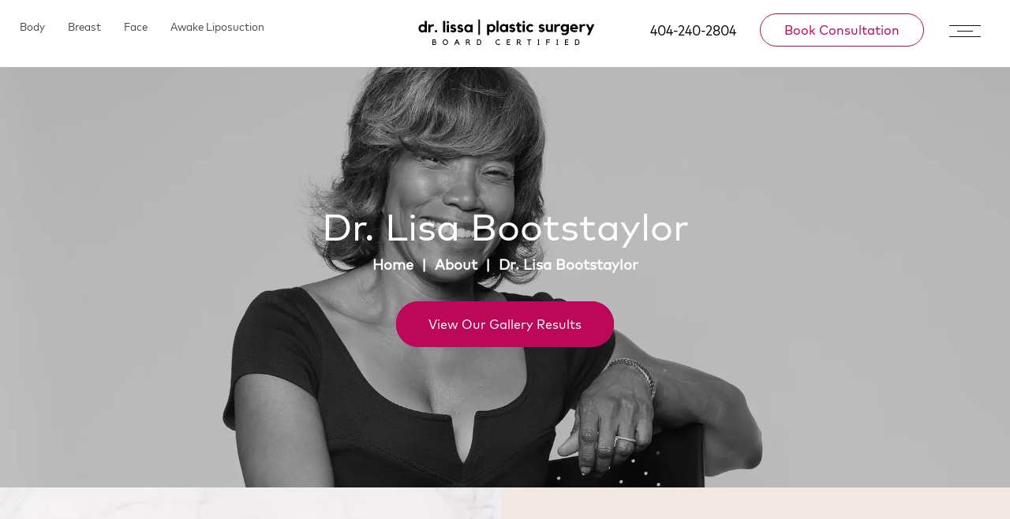

--- FILE ---
content_type: text/html; charset=UTF-8
request_url: https://www.drlissa.com/about/dr-lisa-bootstaylor/
body_size: 15435
content:
<!DOCTYPE html>
<html lang="en">
<head>
<!-- //
 _______ ______ __  __ _______ _______ _______ _____  _______ 
|   |   |   __ \  |/  |_     _|   |   |   _   |     \|    ___|
|       |      <     <  |   | |       |       |  --  |    ___|
|__|_|__|___|__|__|\__| |___| |__|_|__|___|___|_____/|_______|
// -->
	<link rel="preconnect" href="//www.googletagmanager.com">
	<link rel="preconnect" href="//ajax.googleapis.com">
	<link rel="preconnect" href="//cdn.userway.org">
	<meta charset="utf-8">
	<meta http-equiv="X-UA-Compatible" content="IE=edge">
	<meta name="viewport" content="width=device-width, initial-scale=1, user-scalable=yes">

			<!-- Google Tag Manager -->
		<script>(function(w,d,s,l,i){w[l]=w[l]||[];w[l].push({'gtm.start':
		new Date().getTime(),event:'gtm.js'});var f=d.getElementsByTagName(s)[0],
		j=d.createElement(s),dl=l!='dataLayer'?'&l='+l:'';j.async=true;j.src=
		'https://www.googletagmanager.com/gtm.js?id='+i+dl;f.parentNode.insertBefore(j,f);
		})(window,document,'script','dataLayer','GTM-WMSXW66');</script>
		<!-- End Google Tag Manager -->
		
	
<link rel="shortcut icon" type="image/x-icon" href="/wp-content/themes/drlissa_com/assets/images/favicons/favicon.ico">
<link rel="icon" type="image/x-icon" href="/wp-content/themes/drlissa_com/assets/images/favicons/favicon.ico">
<link rel="apple-touch-icon" sizes="32x32" href="/wp-content/themes/drlissa_com/assets/images/favicons/favicon-32.png">
<link rel="apple-touch-icon" sizes="128x128" href="/wp-content/themes/drlissa_com/assets/images/favicons/favicon-128.png">
<link rel="apple-touch-icon" sizes="152x152" href="/wp-content/themes/drlissa_com/assets/images/favicons/favicon-152.png">
<link rel="apple-touch-icon" sizes="167x167" href="/wp-content/themes/drlissa_com/assets/images/favicons/favicon-167.png">
<link rel="apple-touch-icon" sizes="180x180" href="/wp-content/themes/drlissa_com/assets/images/favicons/favicon-180.png">
<link rel="icon" type="image/png" sizes="192x192"  href="/wp-content/themes/drlissa_com/assets/images/favicons/favicon-192.png">
<link rel="icon" type="image/png" sizes="196x196"  href="/wp-content/themes/drlissa_com/assets/images/favicons/favicon-196.png">
<meta name="msapplication-TileColor" content="#ffffff">
<meta name="msapplication-TileImage" content="/wp-content/themes/drlissa_com/assets/images/favicons/favicon-152.png">
<meta name="theme-color" content="#ffffff">
	
	<title>Dr. Lissa Bootstaylor | Top Atlanta, GA Plastic Surgeon</title>
	
	<meta name='robots' content='index, follow, max-image-preview:large, max-snippet:-1, max-video-preview:-1' />
	<style>img:is([sizes="auto" i], [sizes^="auto," i]) { contain-intrinsic-size: 3000px 1500px }</style>
	
	<!-- This site is optimized with the Yoast SEO plugin v26.8 - https://yoast.com/product/yoast-seo-wordpress/ -->
	<meta name="description" content="Dr. Lissa Bootstaylor is a world-renowned Atlanta plastic surgeon, and famous for her contributions to liposuction &amp; body contouring." />
	<link rel="canonical" href="https://www.drlissa.com/about/dr-lisa-bootstaylor/" />
	<meta property="og:locale" content="en_US" />
	<meta property="og:type" content="article" />
	<meta property="og:title" content="Dr. Lissa Bootstaylor | Top Atlanta, GA Plastic Surgeon" />
	<meta property="og:description" content="Dr. Lissa Bootstaylor is a world-renowned Atlanta plastic surgeon, and famous for her contributions to liposuction &amp; body contouring." />
	<meta property="og:url" content="https://www.drlissa.com/about/dr-lisa-bootstaylor/" />
	<meta property="og:site_name" content="Dr. Lissa Plastic Surgery" />
	<meta property="article:publisher" content="https://www.facebook.com/drlissathebodysnatcher" />
	<meta property="article:modified_time" content="2025-01-07T21:23:52+00:00" />
	<meta property="og:image" content="https://www.drlissa.com/wp-content/uploads/2023/03/liposuction-banner.webp" />
	<meta property="og:image:width" content="1920" />
	<meta property="og:image:height" content="1080" />
	<meta property="og:image:type" content="image/webp" />
	<meta name="twitter:card" content="summary_large_image" />
	<meta name="twitter:site" content="@lisabootstaylor" />
	<meta name="twitter:label1" content="Est. reading time" />
	<meta name="twitter:data1" content="1 minute" />
	<script type="application/ld+json" class="yoast-schema-graph">{"@context":"https://schema.org","@graph":[{"@type":"WebPage","@id":"https://www.drlissa.com/about/dr-lisa-bootstaylor/","url":"https://www.drlissa.com/about/dr-lisa-bootstaylor/","name":"Dr. Lissa Bootstaylor | Top Atlanta, GA Plastic Surgeon","isPartOf":{"@id":"https://www.drlissa.com/#website"},"datePublished":"2023-04-05T16:20:20+00:00","dateModified":"2025-01-07T21:23:52+00:00","description":"Dr. Lissa Bootstaylor is a world-renowned Atlanta plastic surgeon, and famous for her contributions to liposuction & body contouring.","breadcrumb":{"@id":"https://www.drlissa.com/about/dr-lisa-bootstaylor/#breadcrumb"},"inLanguage":"en-US","potentialAction":[{"@type":"ReadAction","target":["https://www.drlissa.com/about/dr-lisa-bootstaylor/"]}]},{"@type":"BreadcrumbList","@id":"https://www.drlissa.com/about/dr-lisa-bootstaylor/#breadcrumb","itemListElement":[{"@type":"ListItem","position":1,"name":"Home","item":"https://www.drlissa.com/"},{"@type":"ListItem","position":2,"name":"About","item":"https://www.drlissa.com/about/"},{"@type":"ListItem","position":3,"name":"Dr. Lisa Bootstaylor"}]},{"@type":"WebSite","@id":"https://www.drlissa.com/#website","url":"https://www.drlissa.com/","name":"Dr. Lissa Plastic Surgery","description":"","publisher":{"@id":"https://www.drlissa.com/#organization"},"alternateName":"Lissa Bootstaylor, MD","potentialAction":[{"@type":"SearchAction","target":{"@type":"EntryPoint","urlTemplate":"https://www.drlissa.com/?s={search_term_string}"},"query-input":{"@type":"PropertyValueSpecification","valueRequired":true,"valueName":"search_term_string"}}],"inLanguage":"en-US"},{"@type":"Organization","@id":"https://www.drlissa.com/#organization","name":"Dr. Lissa Plastic Surgery","alternateName":"Lissa Bootstaylor, MD","url":"https://www.drlissa.com/","logo":{"@type":"ImageObject","inLanguage":"en-US","@id":"https://www.drlissa.com/#/schema/logo/image/","url":"https://www.drlissa.com/wp-content/uploads/2023/04/logo-og-black.png","contentUrl":"https://www.drlissa.com/wp-content/uploads/2023/04/logo-og-black.png","width":1246,"height":300,"caption":"Dr. Lissa Plastic Surgery"},"image":{"@id":"https://www.drlissa.com/#/schema/logo/image/"},"sameAs":["https://www.facebook.com/drlissathebodysnatcher","https://x.com/lisabootstaylor"]}]}</script>
	


<link rel='dns-prefetch' href='//cdn.fonts.net' />
<style id='safe-svg-svg-icon-style-inline-css' type='text/css'>
.safe-svg-cover{text-align:center}.safe-svg-cover .safe-svg-inside{display:inline-block;max-width:100%}.safe-svg-cover svg{fill:currentColor;height:100%;max-height:100%;max-width:100%;width:100%}

</style>
<link rel='stylesheet' id='monotype-css' href='https://cdn.fonts.net/kit/af9c1f24-f264-45f7-990c-6b3990b4a11a/af9c1f24-f264-45f7-990c-6b3990b4a11a.css?ver=6.8.3' type='text/css' media='all' />
<link rel='stylesheet' id='main-styles-css' href='https://www.drlissa.com/wp-content/themes/drlissa_com/assets/build/app.min.css?ver=1757522340' type='text/css' media='all' />
<link rel="https://api.w.org/" href="https://www.drlissa.com/wp-json/" /><link rel="alternate" title="JSON" type="application/json" href="https://www.drlissa.com/wp-json/wp/v2/pages/643" /><link rel='shortlink' href='https://www.drlissa.com/?p=643' />

	
<script type="application/ld+json">
{ 
	"@context" : "http://schema.org",
 	"@graph" : 
   	[
     	{
			"@type": "Physician",
			"@id": "https://www.drlissa.com#physician",
			"name": "Lisa Bootstaylor, MD",
			"alternateName": "Dr. Lissa Plastic Surgery",
			"medicalSpecialty": "PlasticSurgery",
			"description": "Lisa Bootstaylor, MD, is a plastic surgeon with a wealth of knowledge and experience in her field. At her Atlanta location, her medical team, and her caring staff provide the utmost attention to detail whether you’re getting a tummy tuck, mommy makeover, twilight liposuction, or breast augmentation. In addition to a wide range of plastic surgery procedures, such as arm lifts, thigh lifts, liposuction, and more, her skilled team at Body Esthetics also offers dermal fillers, skin rejuvenation, and a variety of nonsurgical treatments.",
			"url": "https://www.drlissa.com",
			"logo": "https://www.drlissa.com/wp-content/uploads/2023/03/dr-lissa-logo.png",
			"image": "https://www.drlissa.com/wp-content/uploads/2023/04/hero-meet.webp",
			"telephone": "+14042402804",
			"priceRange": "Please Call for Pricing",
			"hasMap": "https://goo.gl/maps/mp7tN6Hstp3tcgm36",
			"foundingDate": "",
			"foundingLocation" : 
        	{
         		"@type": "Place",
         		"address": "285 Boulevard NE #345B, Atlanta, Georgia 30312"
        	},
      		"areaServed": 
        	[
        			        		{
		         		"@type": "state",
		         		"@id": "https://en.wikipedia.org/wiki/Georgia_(U.S._state)",
		         		"name": "Georgia"
		         			         	},
		         			         		        		{
		         		"@type": "city",
		         		"@id": "https://en.wikipedia.org/wiki/Atlanta",
		         		"name": "Atlanta"
		         			         	}
		         			         			                  	],
      		"address" : 
       		{
		        "@type": "PostalAddress",
                "addressLocality": "Atlanta",
                "addressRegion": "Georgia",
                "postalCode": "30312",
                "streetAddress": "285 Boulevard NE #345B"
        	},
       		"sameAs" : 
        	[
        				        				        		"https://www.facebook.com/drlissathebodysnatcher",	
		        			          				        				        		"https://www.instagram.com/drlissa_thebodysnatcher/",	
		        			          				        				        		"https://twitter.com/lisabootstaylor",	
		        			          				        				        		"https://www.pinterest.com/adminapc/"
		        			          			          	        	]
       	},
       	{
			"@type": "LocalBusiness",
			"@id": "https://www.drlissa.com/#localbusiness",
			"name": "Dr. Lissa Plastic Surgery",
			"alternateName": "Lisa Bootstaylor",
			"description": "Our practice ethos revolves around exceptional service paired with the expectation of providing our patients with medically sound recommendations that are backed by experience and education. Dr. Lissa Bootstaylor is a pioneer in plastic surgery, helping over 30,000 patients achieve the look they desire.",
			"url": "https://www.drlissa.com",
			"logo": "https://www.drlissa.com/wp-content/uploads/2023/03/dr-lissa-logo.png",
			"image": "https://www.drlissa.com/wp-content/uploads/2023/04/ethos.webp",
			"currenciesAccepted": "USD",
			"priceRange": "Please Call for Pricing",
			"telephone": "+14042402804",
			"openingHours": [
				"Monday 9:00 am - 5:00 pm","Tuesday 9:00 am - 5:00 pm","Wednesday 9:00 am - 5:00 pm","Thursday 9:00 am - 5:00 pm","Friday 9:00 am - 12:00 pm","Saturday Closed","Sunday Closed"			],
			"areaServed": 
        	[
        		        		{
	         		"@type": "state",
	         		"@id": "https://en.wikipedia.org/wiki/Georgia_(U.S._state)",
	         		"name": "Georgia"
	         		         	},
	         		         	        		{
	         		"@type": "city",
	         		"@id": "https://en.wikipedia.org/wiki/Atlanta",
	         		"name": "Atlanta"
	         		         	}
	         		         	         	],
			"address": 
          	{
           		"@type": "PostalAddress",
                "addressLocality": "Atlanta",
                "addressRegion": "Georgia",
                "postalCode": "30312",
                "streetAddress": "285 Boulevard NE #345B"
         	},
         	"sameAs": [
					        			        		"https://www.facebook.com/drlissathebodysnatcher",	
	        		          			        			        		"https://www.instagram.com/drlissa_thebodysnatcher/",	
	        		          			        			        		"https://twitter.com/lisabootstaylor",	
	        		          			        			        		"https://www.pinterest.com/adminapc/"
	        		          					]
       	},
       	{
			"@type": "Organization",
			"@id": "https://www.drlissa.com/#organization",
			"name": "Lisa Bootstaylor",
			"url": "https://www.drlissa.com/",
           	"logo": "https://www.drlissa.com/wp-content/uploads/2023/03/dr-lissa-logo.png",
			"sameAs": [
					        			        		"https://www.facebook.com/drlissathebodysnatcher",	
	        		          			        			        		"https://www.instagram.com/drlissa_thebodysnatcher/",	
	        		          			        			        		"https://twitter.com/lisabootstaylor",	
	        		          			        			        		"https://www.pinterest.com/adminapc/"
	        		          					]
        },
       	{
			"@type": "MedicalBusiness",
			"@id": "https://www.drlissa.com/#medicalbusiness",
			"name": "Dr. Lissa Plastic Surgery",
			"url": "https://www.drlissa.com",
			"image": "https://www.drlissa.com/wp-content/uploads/2023/04/ethos.webp",
			"logo": "https://www.drlissa.com/wp-content/uploads/2023/03/dr-lissa-logo.png",
         	"priceRange": "Call for Pricing",
           	"telephone": "404-240-2804",
         	"address": 
          	{
           		"@type": "PostalAddress",
                "addressLocality": "Atlanta",
                "addressRegion": "Georgia",
                "postalCode": "30312",
                "streetAddress": "285 Boulevard NE #345B"
         	}
       	},
       	{
			"@type": "MedicalWebPage",
			"@id": "https://www.drlissa.com/#medicalwebpage",
			"url": "https://www.drlissa.com/",
			"specialty": [
				"PlasticSurgery"
			]
        }
     ]
}
</script>

	<meta name="ahrefs-site-verification" content="d9164fa5cc97bbaf932d771dcc271deddc9a2dd78ac75ad06349274aa4254147">
</head>
<body class="wp-singular page-template-default page page-id-643 page-child parent-pageid-642 wp-theme-drlissa_com innerpage dr-lisa-bootstaylor">
		<!-- Google Tag Manager (noscript) -->
	<noscript><iframe src="https://www.googletagmanager.com/ns.html?id=GTM-WMSXW66" height="0" width="0" style="display:none;visibility:hidden"></iframe></noscript>
    <!-- End Google Tag Manager (noscript) -->
   	<header class="header">
    <div class="header__container container container--lg">
        <div role="navigation" class="header__container__links" data-aos="fade-in">
            <nav>
                <ul id="menu-header-menu" class="menu"><li id="menu-item-6919" class="menu-item menu-item-type-post_type menu-item-object-page menu-item-6919"><a href="https://www.drlissa.com/body/">Body</a></li>
<li id="menu-item-6920" class="menu-item menu-item-type-post_type menu-item-object-page menu-item-6920"><a href="https://www.drlissa.com/breast/">Breast</a></li>
<li id="menu-item-6921" class="menu-item menu-item-type-post_type menu-item-object-page menu-item-6921"><a href="https://www.drlissa.com/face/">Face</a></li>
<li id="menu-item-6923" class="menu-item menu-item-type-post_type menu-item-object-page menu-item-6923"><a href="https://www.drlissa.com/body/awake-liposuction/">Awake Liposuction</a></li>
</ul>            </nav>
        </div>
        <div class="header__container__logo" data-aos="fade-in">
            <a href="/"><img fetchpriority="high" decoding="async" width="2970" height="596" src="https://www.drlissa.com/wp-content/uploads/2023/10/logo-dr-lissa-plastic-surgery-board-certified.svg" class="" alt="logo-dr-lissa-plastic-surgery-board-certified" /></a>
        </div>
        <div class="header__container__nav-cta">
            <a href="tel:+14042402804" class="header__container__nav-cta__phone" data-aos="fade-in"><span>404-240-2804</span></a>
            <a href="/book-appointment/" class="btn btn--outline btn--sm" aria-label="Book a consultation with Dr. Lissa Plastic Surgery" title="Book a consultation with Dr. Lissa Plastic Surgery" data-aos="fade-in">Book Consultation</a>
            <button type="button" aria-haspopup="true" aria-controls="menu" aria-label="Toggle navigation menu" class="menu-toggle" data-aos="fade-in">
                <svg viewBox="0 0 40 40" aria-hidden="true">
                    <rect y="0" height="1"></rect>
                    <rect y="7" height="1"></rect>
                    <rect y="14" height="1"></rect>
                </svg>
            </button>
        </div>
    </div>
</header>


<div class="main-navigation hide">
    <div class="main-navigation__left-column">
        <ul class="main-navigation__nav">
			<li><a href="/">Home</a>			</li>
			<li class="has-submenu"><a href="https://www.drlissa.com/about/">About</a>
				<div class="submenu-container">
					<div class="submenu submenu--first-level">
						<ul>
							<li><a href="https://www.drlissa.com/about/">Our Practice</a>
							</li>
							<li><a href="https://www.drlissa.com/about/dr-lisa-bootstaylor/">Dr. Lisa Bootstaylor</a>
							</li>
							<li><a href="https://www.drlissa.com/patient-testimonials/">Patient Testimonials</a>
							</li>
						</ul>
					</div><!-- .submenu--first-level -->
				</div><!-- .submenu-container -->
			</li>
			<li class="has-submenu"><a href="https://www.drlissa.com/body/">Body</a>
				<div class="submenu-container">
					<div class="submenu submenu--first-level">
						<ul>
							<li><a href="https://www.drlissa.com/body/abdominal-etching/">Abdominal Etching</a>
							</li>
							<li><a href="https://www.drlissa.com/body/after-weight-loss-surgery/">After Weight Loss Surgery</a>
							</li>
							<li><a href="https://www.drlissa.com/body/arm-lift/">Arm Lift</a>
							</li>
							<li><a href="https://www.drlissa.com/body/liposuction/">Liposuction</a>
							</li>
							<li><a href="https://www.drlissa.com/body/high-bmi-liposuction/">High BMI Liposuction</a>
							</li>
							<li><a href="https://www.drlissa.com/body/awake-liposuction/">Awake Liposuction</a>
							</li>
							<li><a href="https://www.drlissa.com/body/awake-tummy-tuck/">Awake Tummy Tuck</a>
							</li>
							<li><a href="https://www.drlissa.com/body/body-lift/">Body Lift</a>
							</li>
							<li><a href="https://www.drlissa.com/body/brazilian-butt-lift/">Brazilian Butt Lift</a>
							</li>
							<li><a href="https://www.drlissa.com/body/high-bmi-tummy-tuck/">High BMI Tummy Tuck</a>
							</li>
							<li><a href="https://www.drlissa.com/body/mommy-makeover/">Mommy Makeover</a>
							</li>
							<li><a href="https://www.drlissa.com/body/tummy-tuck/">Tummy Tuck</a>
							</li>
						</ul>
					</div><!-- .submenu--first-level -->
				</div><!-- .submenu-container -->
			</li>
			<li class="has-submenu"><a href="https://www.drlissa.com/breast/">Breast</a>
				<div class="submenu-container">
					<div class="submenu submenu--first-level">
						<ul>
							<li><a href="https://www.drlissa.com/breast/breast-augmentation/">Breast Augmentation</a>
							</li>
							<li><a href="https://www.drlissa.com/breast/breast-implant-removal/">Breast Implant Removal</a>
							</li>
							<li><a href="https://www.drlissa.com/breast/breast-lift/">Breast Lift</a>
							</li>
							<li><a href="https://www.drlissa.com/breast/breast-reduction/">Breast Reduction</a>
							</li>
							<li><a href="https://www.drlissa.com/breast/gynecomastia-male-breast-reduction/">Gynecomastia (Male Breast Reduction)</a>
							</li>
						</ul>
					</div><!-- .submenu--first-level -->
				</div><!-- .submenu-container -->
			</li>
			<li class="has-submenu"><a href="https://www.drlissa.com/face/">Face</a>
				<div class="submenu-container">
					<div class="submenu submenu--first-level">
						<ul>
							<li><a href="https://www.drlissa.com/face/fat-transfer/">Fat Transfer</a>
							</li>
							<li><a href="https://www.drlissa.com/face/otoplasty-ear-pinning/">Otoplasty (Ear Pinning)</a>
							</li>
						</ul>
					</div><!-- .submenu--first-level -->
				</div><!-- .submenu-container -->
			</li>
			<li class="align-top has-submenu"><a href="https://www.drlissa.com/medical-spa/">Medical Spa</a>
				<div class="submenu-container">
					<div class="submenu submenu--first-level">
						<ul>
							<li><a href="https://www.drlissa.com/medical-spa/botox/">BOTOX®</a>
							</li>
							<li><a href="https://www.drlissa.com/medical-spa/cellulite-treatment/">Cellulite Treatment</a>
							</li>
							<li><a href="https://www.drlissa.com/medical-spa/dermal-fillers/">Dermal Fillers</a>
							</li>
							<li><a href="https://www.drlissa.com/medical-spa/lymphatic-drainage-massage/">Lymphatic Drainage Massage</a>
							</li>
							<li><a href="https://www.drlissa.com/medical-spa/non-invasive-fat-reduction/">Non-Invasive Fat Reduction</a>
							</li>
						</ul>
					</div><!-- .submenu--first-level -->
				</div><!-- .submenu-container -->
			</li>
			<li class="has-submenu"><a href="https://www.drlissa.com/male-procedures/">Male Procedures</a>
				<div class="submenu-container">
					<div class="submenu submenu--first-level">
						<ul>
							<li><a href="https://www.drlissa.com/body/abdominal-etching/">Abdominal Etching</a>
							</li>
							<li><a href="https://www.drlissa.com/breast/gynecomastia-male-breast-reduction/">Gynecomastia (Male Breast Reduction)</a>
							</li>
							<li><a href="https://www.drlissa.com/body/tummy-tuck/">Tummy Tuck</a>
							</li>
							<li><a href="https://www.drlissa.com/body/liposuction/">Liposuction</a>
							</li>
						</ul>
					</div><!-- .submenu--first-level -->
				</div><!-- .submenu-container -->
			</li>
			<li class="has-submenu"><a href="/before-after-gallery/">Gallery</a>
				<div class="submenu-container">
					<div class="submenu submenu--first-level">
						<ul>
							<li class="has-submenu" data-submenu="submenu-485"><a href="https://www.drlissa.com/before-after-gallery/body-contouring/">Body Contouring</a>
								<button class="submenu__btn submenu__btn--next">Next</button>
							</li>
							<li class="has-submenu" data-submenu="submenu-486"><a href="https://www.drlissa.com/before-after-gallery/breast/">Breast Enhancement</a>
								<button class="submenu__btn submenu__btn--next">Next</button>
							</li>
							<li class="has-submenu" data-submenu="submenu-488"><a href="https://www.drlissa.com/before-after-gallery/med-spa/">Med Spa</a>
								<button class="submenu__btn submenu__btn--next">Next</button>
							</li>
							<li class="has-submenu" data-submenu="submenu-2733"><a href="https://www.drlissa.com/before-after-gallery/face/">Face</a>
								<button class="submenu__btn submenu__btn--next">Next</button>
							</li>
							<li class="has-submenu" data-submenu="submenu-2980"><a href="https://www.drlissa.com/before-after-gallery/male-procedures/">Male Procedures</a>
								<button class="submenu__btn submenu__btn--next">Next</button>
							</li>
						</ul>
					</div><!-- .submenu--first-level -->
					<div class="submenu submenu--second-level" data-submenu-id="submenu-485">
						<ul>
							<li><button class="submenu__btn submenu__btn--back">Back</button></li>
							<li><a href="/before-after-gallery/awake-arm-lift/">Awake Arm Lift</a></li>
							<li><a href="https://www.drlissa.com/before-after-gallery/awake-liposuction/">Awake Liposuction</a></li>
							<li><a href="/before-after-gallery/awake-tummy-tuck/">Awake Tummy Tuck</a></li>
							<li><a href="https://www.drlissa.com/before-after-gallery/brazilian-butt-lift/">Brazilian Butt Lift</a></li>
							<li><a href="https://www.drlissa.com/before-after-gallery/mommy-makeover/">Mommy Makeover</a></li>
							<li><a href="https://www.drlissa.com/before-after-gallery/tummy-tuck/">Tummy Tuck</a></li>
							<li><a href="/before-after-gallery/weight-wellness/">Weight Wellness</a></li>
						</ul>
					</div><!-- .submenu--second-level -->
					<div class="submenu submenu--second-level" data-submenu-id="submenu-486">
						<ul>
							<li><button class="submenu__btn submenu__btn--back">Back</button></li>
							<li><a href="https://www.drlissa.com/before-after-gallery/breast-augmentation/">Breast Augmentation</a></li>
							<li><a href="https://www.drlissa.com/before-after-gallery/breast-reduction/">Breast Reduction</a></li>
							<li><a href="https://www.drlissa.com/before-after-gallery/gynecomastia/">Gynecomastia</a></li>
						</ul>
					</div><!-- .submenu--second-level -->
					<div class="submenu submenu--second-level" data-submenu-id="submenu-488">
						<ul>
							<li><button class="submenu__btn submenu__btn--back">Back</button></li>
							<li><a href="https://www.drlissa.com/before-after-gallery/juvederm/">Juvederm</a></li>
						</ul>
					</div><!-- .submenu--second-level -->
					<div class="submenu submenu--second-level" data-submenu-id="submenu-2733">
						<ul>
							<li><button class="submenu__btn submenu__btn--back">Back</button></li>
							<li><a href="https://www.drlissa.com/before-after-gallery/chin-and-neck-liposuction/">Chin and Neck Liposuction</a></li>
						</ul>
					</div><!-- .submenu--second-level -->
					<div class="submenu submenu--second-level" data-submenu-id="submenu-2980">
						<ul>
							<li><button class="submenu__btn submenu__btn--back">Back</button></li>
							<li><a href="https://www.drlissa.com/before-after-gallery/awake-liposuction-male-procedures/">Awake Liposuction</a></li>
							<li><a href="https://www.drlissa.com/before-after-gallery/gynecomastia/">Gynecomastia</a></li>
							<li><a href="https://www.drlissa.com/before-after-gallery/tummy-tuck-male-procedures/">Tummy Tuck</a></li>
						</ul>
					</div><!-- .submenu--second-level -->
				</div><!-- .submenu-container -->
			</li>
			<li><a href="https://www.drlissa.com/weight-wellness/">Weight Wellness</a>			</li>
			<li class="align-top has-submenu"><a href="https://www.drlissa.com/patient-resources/">Resources</a>
				<div class="submenu-container">
					<div class="submenu submenu--first-level">
						<ul>
							<li><a href="https://patient.touchmd.com/#/" target="_blank" rel="noopener noreferrer" aria-label="Open your patient portal with MyTouchMD &#8211; opens in a new window" title="Open your patient portal with MyTouchMD &#8211; opens in a new window">MyTouch MD</a>
							</li>
							<li><a href="https://www.drlissa.com/post-surgical-care/">Post Surgical Care</a>
							</li>
							<li><a href="https://www.drlissa.com/gentle-reminders/">Gentle Reminders</a>
							</li>
							<li><a href="https://www.drlissa.com/videos/">Videos</a>
							</li>
							<li><a href="https://www.drlissa.com/plastic-surgery-pricing/">Plastic Surgery Pricing</a>
							</li>
							<li><a href="https://www.drlissa.com/articles/">Articles</a>
							</li>
							<li><a href="https://www.drlissa.com/out-of-town/">Out of Town Patients</a>
							</li>
							<li><a href="https://www.drlissa.com/patient-resources/career-opportunities/">Career Opportunities</a>
							</li>
							<li><a href="https://www.drlissa.com/patient-resources/e-booklets/">E-Booklets</a>
							</li>
						</ul>
					</div><!-- .submenu--first-level -->
				</div><!-- .submenu-container -->
			</li>
			<li class="has-submenu"><a href="/book-appointment/">Book Now</a>
				<div class="submenu-container">
					<div class="submenu submenu--first-level">
						<ul>
							<li><a href="/book-appointment/">Schedule a Consultation</a>
							</li>
						</ul>
					</div><!-- .submenu--first-level -->
				</div><!-- .submenu-container -->
			</li>
</ul>    </div>
    <aside class="main-navigation__right-column">
        <div class="company-info box-align-vertically">
            <div class="logo">
                <a href="/"><img fetchpriority="high" decoding="async" width="2970" height="596" src="https://www.drlissa.com/wp-content/uploads/2023/10/logo-dr-lissa-plastic-surgery-board-certified.svg" class="" alt="logo-dr-lissa-plastic-surgery-board-certified" /></a>
                <div class="phone">
                    <a rel="noopener noreferrer" target="_blank" href="https://goo.gl/maps/mp7tN6Hstp3tcgm36" class="primary-city">Atlanta, GA</a> <a rel="noopener noreferrer" target="_blank" href="https://goo.gl/maps/mp7tN6Hstp3tcgm36">285 Boulevard NE<br>Atlanta, Georgia 30312</a> <a href="tel:+14042402804">404-240-2804</a> 
                </div>
                                <div class="cta-nav-btns"><a class="btn" href="#" onclick="$zoho.salesiq.floatwindow.visible('show');">Contact Us</a> <a class="btn btn--outline" href="/book-appointment/">Book Now</a></div>
                            </div>
            <div class="bottom">
                <nav class="social" aria-label="Social media links">
                    <ul>
                                            <li>
                            <a href="https://www.facebook.com/drlissathebodysnatcher" target="_blank" rel="noopener noreferrer">
                                <svg class="icon-svg icon-facebook" aria-hidden="true">
                                    <use href="#facebook"></use>
                                </svg>
                                <span class="sr-only">facebook</span>
                            </a>
                        </li>
                                            <li>
                            <a href="https://www.instagram.com/drlissa_thebodysnatcher/" target="_blank" rel="noopener noreferrer">
                                <svg class="icon-svg icon-instagram" aria-hidden="true">
                                    <use href="#instagram"></use>
                                </svg>
                                <span class="sr-only">instagram</span>
                            </a>
                        </li>
                                            <li>
                            <a href="https://twitter.com/lisabootstaylor" target="_blank" rel="noopener noreferrer">
                                <svg class="icon-svg icon-twitter" aria-hidden="true">
                                    <use href="#twitter"></use>
                                </svg>
                                <span class="sr-only">twitter</span>
                            </a>
                        </li>
                                            <li>
                            <a href="https://www.pinterest.com/adminapc/" target="_blank" rel="noopener noreferrer">
                                <svg class="icon-svg icon-pinterest" aria-hidden="true">
                                    <use href="#pinterest"></use>
                                </svg>
                                <span class="sr-only">pinterest</span>
                            </a>
                        </li>
                                        </ul>
                </nav>
            </div>
        </div>

    </aside>
</div><main class="main">
	    <section class="hero hero--sub hero--light hero--overlay" style="--bg-image: url(https://www.drlissa.com/wp-content/uploads/2023/04/hero-meet.webp); --overlay-opacity: 0.25;">
        <div class="hero__container container">
                        
                           
                                    <h1 data-aos="fade-in-btm">
                    Dr. Lisa Bootstaylor                                                                                    </h1>
                            
            
                            <nav class="breadcrumbs" aria-label="Breadcrumb links" data-aos="fade-in-btm" data-animation-delay="200"><ol><li><a href="/">Home</a></li><li><a href="/about/">About</a></li><li>Dr. Lisa Bootstaylor</li></ol></nav>            
            <div class="hero__cta-btns" data-aos="fade-in-btm">
                                    <a class="btn" href="/before-after-gallery/">View Our Gallery Results</a>
                
                            </div>

                        
            
        </div>
    </section>




<section id="block_b115a52926b4a8c1200e179120110495" class="about-our-practice">
    <div class="about-our-practice__wrap width-1920 grid-2-col gutter-16">
        <div class="about-our-practice__wrap__left">
            <div class="about-our-practice__wrap__left__bg padding-section-content">
                                <p class="about-our-practice__wrap__left__subtitle" data-aos="fade-in-btm">
                    Background                </p>
                                                <div data-aos="fade-in-btm">
                    <img decoding="async" width="452" height="500" src="https://www.drlissa.com/wp-content/uploads/2023/03/dr-lisa-bootstaylor.webp" class="" alt="dr-lisa-bootstaylor" srcset="https://www.drlissa.com/wp-content/uploads/2023/03/dr-lisa-bootstaylor.webp 452w, https://www.drlissa.com/wp-content/uploads/2023/03/dr-lisa-bootstaylor-271x300.webp 271w, https://www.drlissa.com/wp-content/uploads/2023/03/dr-lisa-bootstaylor-150x166.webp 150w, https://www.drlissa.com/wp-content/uploads/2023/03/dr-lisa-bootstaylor-300x332.webp 300w" sizes="(max-width: 452px) 100vw, 452px" />                </div>
                            </div>    
        </div>
        <div class="about-our-practice__wrap__right padding-section-content">
                            <h2 class="typography--heading-sm" data-aos="fade-in-btm">Lissa Bootstaylor, MD</h2>
                                        <div data-aos="fade-in-btm" data-animation-delay="200">
                <p>At Dr. Lissa Plastic Surgery, patients of all ages will find personalized procedures and individualized attention from one of the most talented and experienced plastic surgeons in Georgia and the United States.</p>
<p>Lisa Bootstaylor, MD, is a plastic surgeon with a wealth of knowledge and experience in her field. At her Atlanta location, her medical team, and her caring staff provide the utmost attention to detail whether you’re getting a tummy tuck, mommy makeover, twilight liposuction, or breast augmentation. In addition to a wide range of plastic surgery procedures, such as arm lifts, thigh lifts, liposuction, and more, her skilled team at Body Esthetics also offers dermal fillers, skin rejuvenation, and a variety of nonsurgical treatments.</p>
                </div>
                    </div>
    </div>    
</section>


<section class="width-1640 grid-1-col align-center margin-top-100">

    <div class="credentials" data-aos="fade-in-btm">
        <div class="logos">
                                                                <a rel="noopener noreferrer" target="_blank" href="https://www.plasticsurgery.org/" aria-label="Dr. Lissa Bootstaylor is a member of  (opens in a new window)" title="Dr. Lissa Bootstaylor is a member of  (opens in a new window)">
                                                    <img decoding="async" width="95" height="96" src="https://www.drlissa.com/wp-content/uploads/2023/03/logo-asps.webp" class="" alt="Logo for the American Society of Plastic Surgeons" srcset="https://www.drlissa.com/wp-content/uploads/2023/03/logo-asps.webp 95w, https://www.drlissa.com/wp-content/uploads/2023/03/logo-asps-75x75.webp 75w" sizes="(max-width: 95px) 100vw, 95px" />                                            </a>
                                                                                <a rel="noopener noreferrer" target="_blank" href="https://www.abplasticsurgery.org/public/verify-certification/VerifyCert?section=SurgeonSearch" aria-label="Dr. Lissa Bootstaylor is a member of  (opens in a new window)" title="Dr. Lissa Bootstaylor is a member of  (opens in a new window)">
                                                    <img loading="lazy" decoding="async" width="96" height="99" src="https://www.drlissa.com/wp-content/uploads/2023/10/logo-abps.webp" class="" alt="Logo - American Board of Plastic Surgery" />                                            </a>
                                                                                <a rel="noopener noreferrer" target="_blank" href="https://www.abplasticsurgery.org/" aria-label="Dr. Lissa Bootstaylor is a member of  (opens in a new window)" title="Dr. Lissa Bootstaylor is a member of  (opens in a new window)">
                                                    <img loading="lazy" decoding="async" width="101" height="96" src="https://www.drlissa.com/wp-content/uploads/2023/03/logo-abps.webp" class="" alt="Logo for the American Board of Plastic Surgery" />                                            </a>
                                                                                <a rel="noopener noreferrer" target="_blank" href="https://maps.app.goo.gl/UUU5b5hEKxft5FEW9" aria-label="Dr. Lissa Bootstaylor is a member of  (opens in a new window)" title="Dr. Lissa Bootstaylor is a member of  (opens in a new window)">
                                                    <img loading="lazy" decoding="async" width="203" height="96" src="https://www.drlissa.com/wp-content/uploads/2023/10/logo-northside-hospital.webp" class="" alt="Logo - Northside Hospital" srcset="https://www.drlissa.com/wp-content/uploads/2023/10/logo-northside-hospital.webp 203w, https://www.drlissa.com/wp-content/uploads/2023/10/logo-northside-hospital-150x71.webp 150w" sizes="auto, (max-width: 203px) 100vw, 203px" />                                            </a>
                                                                                <a rel="noopener noreferrer" target="_blank" href="https://www.emory.edu/home/index.html" aria-label="Dr. Lissa Bootstaylor is a member of  (opens in a new window)" title="Dr. Lissa Bootstaylor is a member of  (opens in a new window)">
                                                    <img loading="lazy" decoding="async" width="95" height="104" src="https://www.drlissa.com/wp-content/uploads/2023/10/logo-emory-university.svg" class="" alt="Emory University Logo" />                                            </a>
                                                                                <a rel="noopener noreferrer" target="_blank" href="#" aria-label="Dr. Lissa Bootstaylor is a member of  (opens in a new window)" title="Dr. Lissa Bootstaylor is a member of  (opens in a new window)">
                                                    <img loading="lazy" decoding="async" width="144" height="106" src="https://www.drlissa.com/wp-content/uploads/2023/10/logo-best-us-news-and-world-report-rankings.svg" class="" alt="logo-best-us-news-and-world-report-rankings" />                                            </a>
                                                                                <a rel="noopener noreferrer" target="_blank" href="https://www.castleconnolly.com/top-doctors/lisa-b-bootstaylor-plastic-surgery-91cc005759" aria-label="Dr. Lissa Bootstaylor is a member of  (opens in a new window)" title="Dr. Lissa Bootstaylor is a member of  (opens in a new window)">
                                                    <img loading="lazy" decoding="async" width="385" height="59" src="https://www.drlissa.com/wp-content/uploads/2023/10/logo-cc-top-doctor.svg" class="" alt="logo-cc-top-doctor" />                                            </a>
                                    </div>
        <h2>Credentials</h2>
    </div>

</section>



<section id="block_e5ef6bf9f9e24f994a74a66f05a6a408" class="section-content pb-0 pt-5">
    <div class="container container--md align-center" data-aos="fade-in-btm">
        

<h3 class="wp-block-heading align-center has-large-font-size">Meet Dr. Lissa Atlanta Plastic Surgeon</h3>


<div id="custom-video-block_ff4b2346f5bc6291f2ff7334aa127eb1" class="custom-video">
    <a data-fslightbox="lightbox" href="#video-zRe80iltJKQ">
        <div class="video__block--svg">
            <!-- <svg xmlns="http://www.w3.org/2000/svg" width="21" height="31" viewBox="0 0 21 31">
                <g id="Polygon_1" data-name="Polygon 1" transform="translate(21) rotate(90)" fill="none">
                    <path d="M15.5,0,31,21H0Z" stroke="none"/>
                    <path d="M 15.50000095367432 1.68391227722168 L 1.980983734130859 20 L 29.01901817321777 20 L 15.50000095367432 1.68391227722168 M 15.50000095367432 0 L 31 21 L 1.9073486328125e-06 21 L 15.50000095367432 0 Z" stroke="none" fill="#aaa"/>
                </g>
            </svg> -->
            <svg xmlns="http://www.w3.org/2000/svg" xml:space="preserve" style="enable-background:new 0 0 67.6 50.5" viewBox="0 0 67.6 50.5" width="60" height="50">
                <style>.circle {fill:red;}.triangle{fill:white;}</style>
                <path class="circle" d="M33.8 50.5c-8.8.1-17.5-.4-26.2-1.6-3.4-.8-6-3.5-6.7-7C.2 36.4 0 30.8 0 25.2S.2 14.1.9 8.5c.7-3.4 3.2-6.2 6.7-7C16.3.4 25-.1 33.8 0 42.6-.1 51.4.4 60 1.6c3.4.8 6 3.5 6.7 7 .7 5.5.9 11.1.9 16.7s-.2 11.1-.9 16.7c-.7 3.4-3.2 6.2-6.7 7-8.6 1.1-17.4 1.6-26.2 1.5z"></path>
                <path class="triangle" d="m46.9 24.3-20 10v-20l20 10z"></path>
            </svg>
        </div>
        <img decoding="async" src="https://www.drlissa.com/wp-content/uploads/2024/02/about-dr-lissa-thumb-2.webp" srcset="https://www.drlissa.com/wp-content/uploads/2024/02/about-dr-lissa-thumb-2.webp 960w, https://www.drlissa.com/wp-content/uploads/2024/02/about-dr-lissa-thumb-2.webp 1920w" alt="about-dr-lissa-thumb" data-aos="fade-in-btm"/>
    </a>
    <div class="custom-video__wrapper">
        <iframe loading="lazy" title="Meet Dr. Lissa Atlanta Plastic Surgeon / Surgery" width="960" height="540" src="https://www.youtube.com/embed/zRe80iltJKQ?feature=oembed&#038;controls=0&#038;hd=1&#038;autohide=1&#038;rel=0" frameborder="0" allow="accelerometer; autoplay; clipboard-write; encrypted-media; gyroscope; picture-in-picture; web-share" referrerpolicy="strict-origin-when-cross-origin" allowfullscreen frameborder="0" id="video-zRe80iltJKQ"></iframe>    </div>
</div>

    </div>
</section>

<section id="block_fb527550f3f2c4644b927ec6dee35b5f" class="about-ethos margin-bottom-180 margin-top-100 padding-bottom-50">
    <div class="about-ethos__wrap width-1920 grid-2-col gutter-16">
        <div class="about-ethos__wrap__right padding-section-content">
                            <h2 class="typography--heading-sm" data-aos="fade-in-btm">Education</h2>
                                    <div data-aos="fade-in-btm">
                <p>At Dr. Lissa Plastic Surgery, patients of all ages will find personalized procedures and individualized attention from one of the most talented and experienced plastic surgeons in Georgia and the United States. Lisa Bootstaylor, MD, is a plastic surgeon with a wealth of knowledge and experience in her field.</p>
            </div>
                    </div>
        <div class="about-ethos__wrap__left">
            <div class="about-ethos__wrap__left__bg padding-section-content">
                <div data-aos="fade-in-btm">
                                        <img loading="lazy" decoding="async" width="1000" height="1000" src="https://www.drlissa.com/wp-content/uploads/2023/04/ethos.webp" class="" alt="Practice Ethos" srcset="https://www.drlissa.com/wp-content/uploads/2023/04/ethos.webp 1000w, https://www.drlissa.com/wp-content/uploads/2023/04/ethos-300x300.webp 300w, https://www.drlissa.com/wp-content/uploads/2023/04/ethos-150x150.webp 150w, https://www.drlissa.com/wp-content/uploads/2023/04/ethos-768x768.webp 768w, https://www.drlissa.com/wp-content/uploads/2023/04/ethos-75x75.webp 75w" sizes="auto, (max-width: 1000px) 100vw, 1000px" />                                    </div>
            </div>    
        </div>
    </div>    
</section>


<section id="block_bf38979c8a34a0eaeb430900c99e16f8" class="featured-quote margin-top-180" style="background-image:url(https://www.drlissa.com/wp-content/uploads/2023/04/bg-quote.webp);" data-aos="fade-in-btm">
    <div class="featured-quote__wrap">
        <div class="featured-quote__wrap__quote" data-aos="fade-in-btm">
                        <p>Confidence is the ability to see clearly what others do not and then unwind the hidden truth for all to see!</p>
                    </div>
        <div class="featured-quote__wrap__author" data-aos="fade-in-btm">
                        Lisa Bootstaylor, MD                    </div>
    </div>
</section>

<section class="before-after-gallery-procedure about-gallery before-after-gallery-procedure--default margin-top-180">
    <div class="container">
        <h3 data-aos="fade-in">Before &#038; After <span>Gallery</span></h3>
                    <div class="before-after-gallery-procedure__img" data-aos="fade-in-btm">
                                    <div class="img--overlay" style="">
                        <img loading="lazy" decoding="async" width="686" height="704" src="https://www.drlissa.com/wp-content/uploads/2023/03/before-after-gallery.webp" class="" alt="before-after-gallery" srcset="https://www.drlissa.com/wp-content/uploads/2023/03/before-after-gallery.webp 686w, https://www.drlissa.com/wp-content/uploads/2023/03/before-after-gallery-292x300.webp 292w, https://www.drlissa.com/wp-content/uploads/2023/03/before-after-gallery-150x154.webp 150w, https://www.drlissa.com/wp-content/uploads/2023/03/before-after-gallery-300x308.webp 300w" sizes="auto, (max-width: 686px) 100vw, 686px" />                    </div>
                                                    <a class="btn btn--arrow" href="/before-after-gallery/" target="">View Gallery</a>
                            </div>
                    </div>
</section>


<section class="reviews-slider slider splide" aria-label="Reviews Slider">
	<div class="container container--sm splide__track">
		<ul class="splide__list" data-aos="fade-in-btm">
												<li class="splide__slide">
												<blockquote data-review-author="Cyndy C">
							&#8220;Dr. Bootstaylor performed my plastic surgery several years ago in multiple areas. My results were amazing! She is a perfectionist.&#8221;
						</blockquote>
											</li>
									<li class="splide__slide">
												<blockquote data-review-author="Ahkeela B">
							I don&#8217;t think there are words to describe the experience with Dr. Lissa and staff. The love and kindness is profound.  They make you feel heard, but most of all,  they make everyone feel beautiful.  They treat you like family, not just another patient off of the street.  Love, love love, Dr. Lissa Bootstaylor and the ladies of the office!
						</blockquote>
											</li>
									<li class="splide__slide">
												<blockquote data-review-author="Tyra P">
							The entire staff was friendly and professional. They took the time to go over the entire procedure with me. As for Dr Lissa, she was very personable and she listened to me. And answered all my questions and concerns.
						</blockquote>
											</li>
									</ul>
	</div>
	<ul class="splide__pagination"></ul>
</section>

	<section id="block_a74b234041e0f371ecb1a9f09fb86efa" class="schedule-consultation section margin-top-180" style="background-image: url(https://www.drlissa.com/wp-content/uploads/2023/01/bg-schedule-consultation.jpg);" data-aos="fade-in-btm">
		<div class="padding-section-content width-1088 inverted align-center section__schedule--block">
					<h2><a href="/contact-us/">Schedule Your <span>Consultation</span></a></h2>
			</div>
</section>

<section id="block_c16b86fdce286b8fdd08ac7b9f30ec02" class="resources-grid" data-aos="fade-in-btm">
  <div class="container">
    <h2>Patient Resources</h2>
    <p>We&#8217;re here to help, with a number of patient resources designed to make your experience as comfortable as possible. Read through the materials below, and don’t hesitate to reach out and set up your consultation to learn more about what we can do for you.</p>

    <div class="resources-grid__grid">
      
  <div class="resource-card">
    <h3>Resources</h3>
        <a href="/patient-resources/"  class="bg-gray">
      Patient Resources
    </a>
      </div>


  <div class="resource-card">
    <h3>Financing</h3>
        <a href="/patient-resources/#financing"  class="bg-gray">
      Financing Options
    </a>
      </div>


  <div class="resource-card">
    <h3>Post Surgical Care</h3>
        <a href="/post-surgical-care/"  class="bg-gray">
      More Information
    </a>
      </div>


    </div>
  </div>
</section></main>

<footer class="footer">
    <div class="footer__container container container--lg">
        <div class="footer__left-col">
            <a data-aos="fade-in" href="/" class="logo"><img loading="lazy" decoding="async" width="2970" height="596" src="https://www.drlissa.com/wp-content/uploads/2023/10/logo-dr-lissa-plastic-surgery-board-certified.svg" class="" alt="logo-dr-lissa-plastic-surgery-board-certified" /></a>
            <div class="phone" data-aos="fade-in">
                <a href="tel:+14042402804" data-aos="fade-in-btm"><span>404-240-2804</span></a>                
            </div>
            <div class="address" data-aos="fade-in">
                <a rel="noopener noreferrer" target="_blank" href="https://goo.gl/maps/mp7tN6Hstp3tcgm36">285 Boulevard NE, #345B<br/>Atlanta, GA 30312</a>
            </div>
        </div>
        <div class="footer__center-col">
            <p><sup>*Individual Results May Vary</sup></p>
        </div>
        <div class="footer__right-col">
            <nav class="social" aria-label="Social media links" data-aos="fade-in">
                                    <ul>
                                            <li>
                            <a rel="noopener noreferrer" target="_blank" title="facebook" href="https://www.facebook.com/drlissathebodysnatcher">
                                <svg><use href="#facebook"></use></svg>
                            </a>
                        </li>
                                                <li>
                            <a rel="noopener noreferrer" target="_blank" title="instagram" href="https://www.instagram.com/drlissa_thebodysnatcher/">
                                <svg><use href="#instagram"></use></svg>
                            </a>
                        </li>
                                                <li>
                            <a rel="noopener noreferrer" target="_blank" title="twitter" href="https://twitter.com/lisabootstaylor">
                                <svg><use href="#twitter"></use></svg>
                            </a>
                        </li>
                                                <li>
                            <a rel="noopener noreferrer" target="_blank" title="pinterest" href="https://www.pinterest.com/adminapc/">
                                <svg><use href="#pinterest"></use></svg>
                            </a>
                        </li>
                                            </ul>
                            </nav>
            <section class="aggregate-ratings" data-aos="fade-in">
                <ul role="presentation">
                    <li role="presentation">
                        <div class="average">
                            4.96<sup><span>/</span>5</sup>
                        </div>
                        <div class="hidden-aggregate-rating">4.96/5 Star Rating</div>
                    </li>
                    <li role="presentation">
                        <div class="star-rating">
                            <div class="stars">
                                <svg><use href="#star-fill"></use></svg>
                                <svg><use href="#star-fill"></use></svg>
                                <svg><use href="#star-fill"></use></svg>
                                <svg><use href="#star-fill"></use></svg>
                                <svg><use href="#star-fill"></use></svg>
                            </div>
                            <div class="total-aggregate-reviews">(155  reviews)</div>
                        </div>                        
                    </li>
                </ul>
                </section>
            <p data-aos="fade-in">&copy; 2026 Dr. Lissa Plastic Surgery. All Rights Reserved.<br/><a href="/privacy-policy/">Privacy Policy</a> | <a href="/terms/">TOS</a> | <a href="/sitemap/">Sitemap</a></p>
        </div>
    </div>
</footer>
<div class="mobile-fixed-cta">
    <a class="tel ppc-href" href="tel:+14042402804">Call</a>
    <a href="/book-now/" title="Send us an email">Book Now</a>
    <a class="tel ppc-href" href="sms:+14042402804">Text</a>
</div>	<script type="speculationrules">
{"prefetch":[{"source":"document","where":{"and":[{"href_matches":"\/*"},{"not":{"href_matches":["\/wp-*.php","\/wp-admin\/*","\/wp-content\/uploads\/*","\/wp-content\/*","\/wp-content\/plugins\/*","\/wp-content\/themes\/drlissa_com\/*","\/*\\?(.+)"]}},{"not":{"selector_matches":"a[rel~=\"nofollow\"]"}},{"not":{"selector_matches":".no-prefetch, .no-prefetch a"}}]},"eagerness":"conservative"}]}
</script>
<script type="text/javascript" src="https://www.drlissa.com/wp-content/themes/drlissa_com/assets/build/app.min.js?ver=1757522340" id="main-scripts-js"></script>
    <script>
    document.addEventListener( 'wpcf7mailsent', function( event ) {
        location = '/thank-you/';
    }, false );
    </script>
    <script>(function(d){var s = d.createElement("script");s.setAttribute("data-account", "xiqJJYjayw");s.setAttribute("src", "https://cdn.userway.org/widget.js");(d.body || d.head).appendChild(s);})(document)</script><noscript>Please ensure Javascript is enabled for purposes of <a href="https://userway.org">website accessibility</a></noscript>

	
<svg id="svg" xmlns="http://www.w3.org/2000/svg" xmlns:xlink="http://www.w3.org/1999/xlink" style="display:none;">
    <symbol id="dr-lissa-logo" xmlns="http://www.w3.org/2000/svg">

    </symbol>
    <symbol id="facebook" xmlns="http://www.w3.org/2000/svg" viewBox="0 0 512 512">
        <path d="M504 256C504 119 393 8 256 8S8 119 8 256c0 123.78 90.69 226.38 209.25 245V327.69h-63V256h63v-54.64c0-62.15 37-96.48 93.67-96.48 27.14 0 55.52 4.84 55.52 4.84v61h-31.28c-30.8 0-40.41 19.12-40.41 38.73V256h68.78l-11 71.69h-57.78V501C413.31 482.38 504 379.78 504 256z"></path>
    </symbol>
    <symbol id="twitter" viewBox="0 0 512 512">
        <path d="M459.37 151.716c.325 4.548.325 9.097.325 13.645c0 138.72-105.583 298.558-298.558 298.558c-59.452 0-114.68-17.219-161.137-47.106c8.447.974 16.568 1.299 25.34 1.299c49.055 0 94.213-16.568 130.274-44.832c-46.132-.975-84.792-31.188-98.112-72.772c6.498.974 12.995 1.624 19.818 1.624c9.421 0 18.843-1.3 27.614-3.573c-48.081-9.747-84.143-51.98-84.143-102.985v-1.299c13.969 7.797 30.214 12.67 47.431 13.319c-28.264-18.843-46.781-51.005-46.781-87.391c0-19.492 5.197-37.36 14.294-52.954c51.655 63.675 129.3 105.258 216.365 109.807c-1.624-7.797-2.599-15.918-2.599-24.04c0-57.828 46.782-104.934 104.934-104.934c30.213 0 57.502 12.67 76.67 33.137c23.715-4.548 46.456-13.32 66.599-25.34c-7.798 24.366-24.366 44.833-46.132 57.827c21.117-2.273 41.584-8.122 60.426-16.243c-14.292 20.791-32.161 39.308-52.628 54.253z"></path>
    </symbol>
    <symbol id="instagram" xmlns="http://www.w3.org/2000/svg" viewBox="0 0 448 512">
        <path d="M224.1 141c-63.6 0-114.9 51.3-114.9 114.9s51.3 114.9 114.9 114.9S339 319.5 339 255.9 287.7 141 224.1 141zm0 189.6c-41.1 0-74.7-33.5-74.7-74.7s33.5-74.7 74.7-74.7 74.7 33.5 74.7 74.7-33.6 74.7-74.7 74.7zm146.4-194.3c0 14.9-12 26.8-26.8 26.8-14.9 0-26.8-12-26.8-26.8s12-26.8 26.8-26.8 26.8 12 26.8 26.8zm76.1 27.2c-1.7-35.9-9.9-67.7-36.2-93.9-26.2-26.2-58-34.4-93.9-36.2-37-2.1-147.9-2.1-184.9 0-35.8 1.7-67.6 9.9-93.9 36.1s-34.4 58-36.2 93.9c-2.1 37-2.1 147.9 0 184.9 1.7 35.9 9.9 67.7 36.2 93.9s58 34.4 93.9 36.2c37 2.1 147.9 2.1 184.9 0 35.9-1.7 67.7-9.9 93.9-36.2 26.2-26.2 34.4-58 36.2-93.9 2.1-37 2.1-147.8 0-184.8zM398.8 388c-7.8 19.6-22.9 34.7-42.6 42.6-29.5 11.7-99.5 9-132.1 9s-102.7 2.6-132.1-9c-19.6-7.8-34.7-22.9-42.6-42.6-11.7-29.5-9-99.5-9-132.1s-2.6-102.7 9-132.1c7.8-19.6 22.9-34.7 42.6-42.6 29.5-11.7 99.5-9 132.1-9s102.7-2.6 132.1 9c19.6 7.8 34.7 22.9 42.6 42.6 11.7 29.5 9 99.5 9 132.1s2.7 102.7-9 132.1z"/>
    </symbol>
    <symbol id="youtube" xmlns="http://www.w3.org/2000/svg" viewBox="0 0 576 512">
        <path d="M549.655 124.083c-6.281-23.65-24.787-42.276-48.284-48.597C458.781 64 288 64 288 64S117.22 64 74.629 75.486c-23.497 6.322-42.003 24.947-48.284 48.597-11.412 42.867-11.412 132.305-11.412 132.305s0 89.438 11.412 132.305c6.281 23.65 24.787 41.5 48.284 47.821C117.22 448 288 448 288 448s170.78 0 213.371-11.486c23.497-6.321 42.003-24.171 48.284-47.821 11.412-42.867 11.412-132.305 11.412-132.305s0-89.438-11.412-132.305zm-317.51 213.508V175.185l142.739 81.205-142.739 81.201z"/>
    </symbol>
    <symbol id="linkedin" viewBox="0 0 448 512">
        <path fill="currentColor" d="M100.28 448H7.4V148.9h92.88zM53.79 108.1C24.09 108.1 0 83.5 0 53.8a53.79 53.79 0 0 1 107.58 0c0 29.7-24.1 54.3-53.79 54.3zM447.9 448h-92.68V302.4c0-34.7-.7-79.2-48.29-79.2c-48.29 0-55.69 37.7-55.69 76.7V448h-92.78V148.9h89.08v40.8h1.3c12.4-23.5 42.69-48.3 87.88-48.3c94 0 111.28 61.9 111.28 142.3V448z"></path>
    </symbol>
    <symbol viewBox="0 0 185.622 127.95" id="realself-logo" xmlns="http://www.w3.org/2000/svg">
        <g opacity=".23" fill="#535353">
            <path
                d="M136.44 127.95a90.455 90.455 0 01-45.232-14.06c-3.265-2.027-2.328-3.545-.823-5.726 3.472-5.031 7.156-9.938 10.285-15.176 1.991-3.332 3.319-3.675 6.636-1.337 9.344 6.583 19.963 9.425 31.421 9.178a18.855 18.855 0 009.038-2.412c7.581-4.237 8.162-11.848 1.042-16.8-4.676-3.252-10.11-4.986-15.45-6.86a179.191 179.191 0 01-22.549-9.288c-22.778-11.657-21.535-41.241-3.211-54.884 22.164-16.5 52.041-11.269 71.343-.446 2.3 1.29 2.628 2.537 1.06 4.79-3.751 5.389-7.467 10.826-10.774 16.49-1.912 3.274-3.489 3-6.4 1.3-8.918-5.176-18.385-7.579-28.662-4.346-4.173 1.311-7.522 3.465-8.08 8.158-.594 5 2.916 7.448 6.747 9.065 5.607 2.366 11.461 4.139 17.141 6.344 5.05 1.96 10.136 3.9 14.982 6.31 13.534 6.719 21.254 17.077 20.638 32.911-.617 15.887-9.827 25.21-23.174 31.441-7.889 3.687-16.37 5.145-25.978 5.348zM32.391 63.931c0 18.626-.142 37.253.1 55.876.057 4.417-1.045 5.9-5.591 5.624a140.729 140.729 0 00-20.424.033c-5.426.467-6.467-1.7-6.429-6.461.167-20.9.071-41.794.07-62.692 0-16.127.164-32.258-.116-48.38C-.07 3.844.659 2.29 5.055 2.507c7.475.369 14.99.343 22.472.051 3.816-.147 5 .856 4.955 4.819-.205 18.854-.091 37.705-.091 56.554zM63.094 43.504c-12.314-.045-21.6-9.232-21.648-21.414C41.397 9.568 50.977-.155 63.209.001a21.848 21.848 0 0121.856 22.212 21.6 21.6 0 01-21.971 21.291z"
            />
        </g>
    </symbol>
    <symbol viewBox="0 0 21.681 20.46" id="star-fill" xmlns="http://www.w3.org/2000/svg"><path d="M10.841.001L8.248 7.656 0 7.722l6.716 4.854-2.638 7.884 6.763-4.859 6.627 4.854-2.5-7.884 6.717-4.919H13.4z" /></symbol>
    <symbol viewBox="0 0 22.877 18.58" id="twitter" xmlns="http://www.w3.org/2000/svg">
        <defs>
            <clipPath id="ka"><path fill="#fff" d="M0 0h22.877v18.58H0z" /></clipPath>
        </defs>
        <g clip-path="url(#ka)">
            <path
                d="M20.526 4.631c.015.2.015.406.015.61A13.249 13.249 0 017.2 18.58a13.25 13.25 0 01-7.2-2.1 9.7 9.7 0 001.132.058 9.39 9.39 0 005.821-2 4.7 4.7 0 01-4.384-3.252 5.913 5.913 0 00.886.073 4.959 4.959 0 001.234-.16 4.689 4.689 0 01-3.76-4.6v-.067a4.722 4.722 0 002.119.6A4.7 4.7 0 011.6.856a13.327 13.327 0 009.668 4.906 5.293 5.293 0 01-.116-1.074 4.693 4.693 0 018.114-3.208A9.231 9.231 0 0022.238.348a4.676 4.676 0 01-2.061 2.584 9.4 9.4 0 002.7-.726 10.079 10.079 0 01-2.351 2.425z"
                fill="#fff"
            />
        </g>
    </symbol>
    <symbol viewBox="0 0 110.281 148.005" id="yelp-logo" xmlns="http://www.w3.org/2000/svg">
        <path
            d="M12.111 69.468a7.825 7.825 0 00-2.889-.668 7.036 7.036 0 00-6.246 4.487A68.233 68.233 0 00.001 91.454c0 1.8.167 4.709.371 6.5a6.742 6.742 0 006.55 5.861 7.915 7.915 0 001.607-.2l31.081-7.75a6.6 6.6 0 001.3-12.346zm12.719 69.16a68.568 68.568 0 0022.958 9.282 7.913 7.913 0 001.114.095 6.634 6.634 0 006.581-6.362l1.127-32.035a6.608 6.608 0 00-11.508-4.654l-21.451 23.82a7.624 7.624 0 00-1.69 4.409 7.383 7.383 0 002.873 5.445zm42.014-31.774l17 27.173a7.373 7.373 0 005.613 3.1 7.7 7.7 0 004.215-1.513 68.189 68.189 0 0015.237-19.544 7.9 7.9 0 00.622-2.808 7.093 7.093 0 00-4.551-6.309l-30.474-9.9a6.627 6.627 0 00-7.662 9.801zm42.878-38.224a67.86 67.86 0 00-14.573-20.035 7.647 7.647 0 00-4.354-1.638 7.385 7.385 0 00-5.475 2.91L67.399 76.438a6.6 6.6 0 007.285 10.034l30.826-8.819a7.047 7.047 0 004.772-6.378 7.921 7.921 0 00-.548-2.644zM17.664 8.723a7.215 7.215 0 00-3.742 5.954 7.8 7.8 0 00.88 3.3l30.1 52.16a6.6 6.6 0 0012.317-3.3V6.554A6.556 6.556 0 0050.665 0c-.146 0-.383.01-.529.021C40.73.77 26.183 4.667 17.664 8.723z"
            fill="#535353"
            opacity=".23"
        />
    </symbol>
    <symbol id="pinterest" viewBox="0 0 496 496">
      <path d="m496,248c0,137-111,248-248,248-25.6,0-50.2-3.9-73.4-11.1,10.1-16.5,25.2-43.5,30.8-65,3-11.6,15.4-59,15.4-59,8.1,15.4,31.7,28.5,56.8,28.5,74.8,0,128.7-68.8,128.7-154.3s-66.9-143.2-152.9-143.2c-107,0-163.9,71.8-163.9,150.1,0,36.4,19.4,81.7,50.3,96.1,4.7,2.2,7.2,1.2,8.3-3.3.8-3.4,5-20.3,6.9-28.1.6-2.5.3-4.7-1.7-7.1-10.1-12.5-18.3-35.3-18.3-56.6,0-54.7,41.4-107.6,112-107.6,60.9,0,103.6,41.5,103.6,100.9,0,67.1-33.9,113.6-78,113.6-24.3,0-42.6-20.1-36.7-44.8,7-29.5,20.5-61.3,20.5-82.6,0-19-10.2-34.9-31.4-34.9-24.9,0-44.9,25.7-44.9,60.2,0,22,7.4,36.8,7.4,36.8,0,0-24.5,103.8-29,123.2-5,21.4-3,51.6-.9,71.2C65.4,442.9,0,353.1,0,248,0,111,111,0,248,0s248,111,248,248Z"/>
    </symbol>
    <symbol id="book-hotel-cta" width="133.899" height="17" viewBox="0 0 133.899 17">
        <!-- <defs><clipPath id="clip-path"><rect id="Rectangle_1" data-name="Rectangle 1" width="19.899" height="11.054" /></clipPath></defs> -->
        <g id="Book_a_Hotel_CTA" data-name="Book a Hotel CTA" transform="translate(-1086.09 -40.2)">
        <text id="Book_a_Hotel" data-name="Book a Hotel" transform="translate(1190.09 53.2)" font-size="17" font-family="Helvetica-Bold, Helvetica" font-weight="700"><tspan x="-103.901" y="0">Book a Hotel</tspan></text>
        <g id="Arrow" transform="translate(1200.09 43.705)">
          <g id="Group-qewwqe_1" data-name="Group 1" transform="translate(0 0)" clip-path="url(#clip-path)">
            <path id="Path-asdfdaf_1" data-name="Path 1" d="M19.867,6.216,15.343,1.658H15.3l-.946.953c-.041.041-.041.041,0,.083l2.921,2.942c.041.042,0,.083-.041.083H2.221A.829.829,0,0,1,1.4,4.889V.126A.131.131,0,0,0,1.275,0H.082C.041,0,0,.041,0,.124V5.3A1.849,1.849,0,0,0,1.85,7.169H17.112c.041,0,.083.042.041.083L14.4,10.028a.079.079,0,0,0,0,.125l.865.87a.077.077,0,0,0,.123,0l4.484-4.517a.357.357,0,0,0,0-.291Z" transform="translate(0 0)" fill="#fff"/>
          </g>
        </g>
        </g>
    </symbol>
    <symbol id="after-care-cta" width="175.899" height="17" viewBox="0 0 175.899 17">
        <!-- <defs><clipPath id="clip-path"><rect id="Rectangle_1" data-name="Rectangle 1" width="19.899" height="11.054" /></clipPath></defs> -->
        <g id="After_Care_Facility_CTA" data-name="After Care Facility CTA" transform="translate(-1044.09 -40.2)">
        <text id="After_Care_Facility" data-name="After Care Facility" transform="translate(1190.09 53.2)" font-size="17" font-family="Helvetica-Bold, Helvetica" font-weight="700"><tspan x="-145.496" y="0">After Care Facility</tspan></text>
        <g id="Arrow" transform="translate(1200.09 43.705)">
          <g id="Group-etyrh_1" data-name="Group 1" transform="translate(0 0)" clip-path="url(#clip-path)">
            <path id="Path-dhgfgdh_1" data-name="Path 1" d="M19.867,6.216,15.343,1.658H15.3l-.946.953c-.041.041-.041.041,0,.083l2.921,2.942c.041.042,0,.083-.041.083H2.221A.829.829,0,0,1,1.4,4.889V.126A.131.131,0,0,0,1.275,0H.082C.041,0,0,.041,0,.124V5.3A1.849,1.849,0,0,0,1.85,7.169H17.112c.041,0,.083.042.041.083L14.4,10.028a.079.079,0,0,0,0,.125l.865.87a.077.077,0,0,0,.123,0l4.484-4.517a.357.357,0,0,0,0-.291Z" transform="translate(0 0)" fill="#fff"/>
          </g>
        </g>
        </g>
    </symbol>
    <symbol id="restaurants-cta" width="128.899" height="17" viewBox="0 0 128.899 17">
        <!-- <defs><clipPath id="clip-path"><rect id="Rectangle_1" data-name="Rectangle 1" width="19.899" height="11.054"/></clipPath></defs> -->
        <g id="Restaraunts_CTA" data-name="Restaraunts CTA" transform="translate(-1091.09 -40.2)">
        <text id="Restaurants" transform="translate(1190.09 53.2)" font-size="17" font-family="Helvetica-Bold, Helvetica" font-weight="700"><tspan x="-98.256" y="0">Restaurants</tspan></text>
        <g id="Arrow" transform="translate(1200.09 43.705)">
          <g id="Group-asdfdsaf_1" data-name="Group 1" transform="translate(0 0)" clip-path="url(#clip-path)">
            <path id="Path-o90sdfdf_1" data-name="Path 1" d="M19.867,6.216,15.343,1.658H15.3l-.946.953c-.041.041-.041.041,0,.083l2.921,2.942c.041.042,0,.083-.041.083H2.221A.829.829,0,0,1,1.4,4.889V.126A.131.131,0,0,0,1.275,0H.082C.041,0,0,.041,0,.124V5.3A1.849,1.849,0,0,0,1.85,7.169H17.112c.041,0,.083.042.041.083L14.4,10.028a.079.079,0,0,0,0,.125l.865.87a.077.077,0,0,0,.123,0l4.484-4.517a.357.357,0,0,0,0-.291Z" transform="translate(0 0)" fill="#fff"/>
          </g>
        </g>
        </g>
    </symbol>
</svg>
	<script type="text/javascript" id="zsiqchat">var $zoho=$zoho || {};$zoho.salesiq = $zoho.salesiq || {widgetcode: "49b0d22a0455fd0e4c8447175258898578e7642209ac31a67da91ba74a0499beddfce1529a93c5d418a4c451b4f9a0e1", values:{},ready:function(){}};var d=document;s=d.createElement("script");s.type="text/javascript";s.id="zsiqscript";s.defer=true;s.src="https://salesiq.zoho.com/widget";t=d.getElementsByTagName("script")[0];t.parentNode.insertBefore(s,t);</script>

	<script defer>
		// $zoho.salesiq.ready = function(){
		// 	$zoho.salesiq.chat.offline(function(){
		// 		document.getElementById("#contact-link").setAttribute("href", "/contact-us/");
		//    	});
		// }
	</script>

	
<script>(function(){function c(){var b=a.contentDocument||a.contentWindow.document;if(b){var d=b.createElement('script');d.innerHTML="window.__CF$cv$params={r:'9c4a24106d0f910d',t:'MTc2OTUzNjczNS4wMDAwMDA='};var a=document.createElement('script');a.nonce='';a.src='/cdn-cgi/challenge-platform/scripts/jsd/main.js';document.getElementsByTagName('head')[0].appendChild(a);";b.getElementsByTagName('head')[0].appendChild(d)}}if(document.body){var a=document.createElement('iframe');a.height=1;a.width=1;a.style.position='absolute';a.style.top=0;a.style.left=0;a.style.border='none';a.style.visibility='hidden';document.body.appendChild(a);if('loading'!==document.readyState)c();else if(window.addEventListener)document.addEventListener('DOMContentLoaded',c);else{var e=document.onreadystatechange||function(){};document.onreadystatechange=function(b){e(b);'loading'!==document.readyState&&(document.onreadystatechange=e,c())}}}})();</script></body>
</html>

--- FILE ---
content_type: text/css
request_url: https://cdn.fonts.net/kit/af9c1f24-f264-45f7-990c-6b3990b4a11a/af9c1f24-f264-45f7-990c-6b3990b4a11a.css?ver=6.8.3
body_size: 368
content:


/* @import must be at top of file, otherwise CSS will not work */
@import url("https://cdn.fonts.net/t/1.css?apiType=css&projectid=af9c1f24-f264-45f7-990c-6b3990b4a11a");
  
@font-face {
  font-family: "BayshoreRegular";
  font-style: normal;
  font-stretch: normal;
  font-display: swap;
  src: url('Bayshore/BayshoreRegular_normal_normal.woff2') format('woff2'), url('Bayshore/BayshoreRegular_normal_normal.woff') format('woff');
}
@font-face {
  font-family: "FFMarkRegular";
  font-style: normal;
  font-stretch: normal;
  font-display: swap;
  src: url('FFMark/FFMarkRegular_normal_normal.woff2') format('woff2'), url('FFMark/FFMarkRegular_normal_normal.woff') format('woff');
}
@font-face {
  font-family: "FFMarkNarrow";
  font-style: normal;
  font-stretch: condensed;
  font-display: swap;
  src: url('FFMark/FFMarkNarrow_normal_condensed.woff2') format('woff2'), url('FFMark/FFMarkNarrow_normal_condensed.woff') format('woff');
}
@font-face {
  font-family: "FFMarkNarrowBlack";
  font-style: normal;
  font-stretch: condensed;
  font-display: swap;
  src: url('FFMark/FFMarkNarrowBlack_normal_condensed.woff2') format('woff2'), url('FFMark/FFMarkNarrowBlack_normal_condensed.woff') format('woff');
}
@font-face {
  font-family: "FFMarkBook";
  font-style: normal;
  font-stretch: normal;
  font-display: swap;
  src: url('FFMark/FFMarkBook_normal_normal.woff2') format('woff2'), url('FFMark/FFMarkBook_normal_normal.woff') format('woff');
}


--- FILE ---
content_type: text/css
request_url: https://www.drlissa.com/wp-content/themes/drlissa_com/assets/build/app.min.css?ver=1757522340
body_size: 14205
content:
@charset "UTF-8";*,:after,:before{box-sizing:border-box;margin:0;padding:0}img{height:auto;max-width:100%}body,html{width:100%}html{-webkit-text-size-adjust:100%}body{background:linear-gradient(#f2e7e3,#ececf8)}body,figure{margin:0}footer,header,section{position:relative}a{color:#000;transition:color .2s ease-in}a:hover{color:#ff8b4c}a:first-child,blockquote:first-child,code:first-child,dl:first-child,h1:first-child,h2:first-child,h3:first-child,h4:first-child,h5:first-child,h6:first-child,hr:first-child,img:first-child,ol:first-child,p:first-child,pre:first-child,table:first-child,ul:first-child{margin-top:0}a:last-child,blockquote:last-child,code:last-child,dl:last-child,h1:last-child,h2:last-child,h3:last-child,h4:last-child,h5:last-child,h6:last-child,hr:last-child,img:last-child,ol:last-child,p:last-child,pre:last-child,table:last-child,ul:last-child{margin-bottom:0}button,input[type=button],input[type=submit]{-webkit-appearance:none;-moz-appearance:none;appearance:none;border:none;cursor:pointer;display:block}nav ul{list-style:none;padding:0}:is(a,button,input,textarea,select,[role=button]):focus,:is(a,button,input,textarea,select,[role=button]):focus-visible{outline:.125rem solid #000;outline-offset:.125rem}:is(a,button,input,textarea,select,[role=button]):focus:not(:focus-visible){outline:none}.inverted :is(a,button,input,textarea,select,[role=button]):focus,.inverted :is(a,button,input,textarea,select,[role=button]):focus-visible{outline-color:#fff}address{font-style:normal}.wp-block-columns{--padding-tb:8em;display:flex;gap:5rem;justify-content:center;margin:0 auto;padding:var(--padding-tb)}@media screen and (max-width:767px){.wp-block-columns{flex-direction:column}.wp-block-columns .wp-block-embed__wrapper iframe{display:block;margin:0 auto;width:90%}}.custom-video{position:relative}.custom-video a{align-items:center;display:flex;justify-content:center}.custom-video a .video__block--svg{position:absolute;z-index:2}@media screen and (max-width:767px){.custom-video a img{height:auto;width:100%}.wp-block-columns.video-container{padding:unset}#popup_SF_3z174009801cadff07dcb06f0d2ef457fe7d807a9fafe3fdcb241090765c6b750f{top:20px!important}}#popup_SF_3z174009801cadff07dcb06f0d2ef457fe7d807a9fafe3fdcb241090765c6b750f form input,#popup_SF_3z174009801cadff07dcb06f0d2ef457fe7d807a9fafe3fdcb241090765c6b750f form select,#popup_SF_3z174009801cadff07dcb06f0d2ef457fe7d807a9fafe3fdcb241090765c6b750f form textarea{padding:unset!important}.youtube-short iframe{aspect-ratio:9/16;height:auto;width:100%}@media screen and (max-width:767px){.wp-block-columns{margin:50px auto 0}}.wp-block-columns.video-columns{margin:10rem auto 0;padding:unset}@media screen and (max-width:767px){.wp-block-columns.video-columns{margin:5rem 2rem 0}}:root{--f-primary:FFMarkNarrow,sans-serif;--f-secondary:BayshoreRegular,serif;--f-thirdly:FFMarkBook,sans-serif;--body-copy:1.8rem;--h1:6.4rem;--h1-sm:6.4rem;--h2:5.4rem;--h2-sm:4.8rem;--h3:4.4rem;--h3-sm:3.4rem;--h4:3.4rem;--h4-sm:2rem;--h5:3rem;--h5-sm:2.6rem;--h6:2.6rem;--h6-sm:2.2rem}html{font-size:62.5%}body{color:var(--c-primary);font-family:var(--f-primary);font-size:var(--body-copy);font-weight:400;line-height:normal}h1,h2,h3,h4,h5,h6{font-weight:400;margin-bottom:30px}h1{font-size:var(--h1)}@media screen and (max-width:767px){h1{font-size:var(--h1-sm)}}h2{font-size:var(--h2)}@media screen and (max-width:767px){h2{font-size:var(--h2-sm)}}h3{font-size:var(--h3)}@media screen and (max-width:767px){h3{font-size:var(--h3-sm)}}h4{font-size:var(--h4)}@media screen and (max-width:767px){h4{font-size:var(--h4-sm)}}h5{font-size:var(--h5)}@media screen and (max-width:767px){h5{font-size:var(--h5-sm)}}h6{font-size:var(--h6)}@media screen and (max-width:767px){h6{font-size:var(--h6-sm)}}ol,p,ul{font-family:var(--f-primary);font-size:var(--body-copy);line-height:2.8}ol li{list-style:decimal}ul{line-height:1.8}ul li{list-style:none}b,strong{font-family:FFMarkNarrowBlack,sans-serif}.main ul{margin-left:2rem}.main ul li:before{color:var(--c-accent-hover);content:"•";display:inline-block;font-weight:700;margin-left:-1.6rem;width:1.6rem}.page:not(.home) .main p a{font-family:FFMarkNarrowBlack,sans-serif}p{color:var(--c-primary);font-family:var(--f-primary);font-size:var(--body-copy);font-weight:400;line-height:1.6;margin-bottom:30px}a{color:var(--c-black);text-decoration:none;transition:color .2s ease-in-out}a:hover{color:var(--c-accent)}blockquote{color:var(--c-black);font-size:4rem;line-height:4.8rem;text-align:center}@media screen and (max-width:767px){blockquote{font-size:2.8rem;line-height:3.6rem}}.typography--heading-eyebrow{color:var(--c-light-gray);font-size:2rem;font-weight:700;letter-spacing:.2em;margin-bottom:8rem;text-transform:uppercase}@media screen and (max-width:767px){.typography--heading-eyebrow{font-size:1.8rem;margin-bottom:1rem}}.typography--heading-sm{font-size:var(--h2-sm);margin-bottom:2rem}.typography--inverted{color:var(--c-white)}.single a{font-family:FFMarkNarrowBlack,sans-serif}[data-animation=fade-in]{opacity:0;transition:opacity .7s ease .14s}.js-intersection-observed[data-animation=fade-in]{opacity:1}[data-animation=fade-up]{opacity:0;transform:translateY(10vh);transition:opacity .7s ease .14s,transform .595s cubic-bezier(0,1.1,.985,.985)}.js-intersection-observed[data-animation=fade-up]{opacity:1;transform:translateY(0)}[data-aos=fade-in-btm]{opacity:0;transform:translateY(10vh);transition:opacity .7s ease .14s,transform .595s cubic-bezier(0,1.1,.985,.985)}.js-intersection-observed[data-aos=fade-in-btm]{opacity:1;transform:translateY(0)}[data-animation-delay="200"]{transition-delay:0s}.js-intersection-observed[data-animation-delay="200"]{transition-delay:.2s}[data-animation-delay="400"]{transition-delay:0s}.js-intersection-observed[data-animation-delay="400"]{transition-delay:.4s}[data-animation-delay="600"]{transition-delay:0s}.js-intersection-observed[data-animation-delay="600"]{transition-delay:.6s}[data-animation-delay="800"]{transition-delay:0s}.js-intersection-observed[data-animation-delay="800"]{transition-delay:.8s}[data-animation-delay="1000"]{transition-delay:0s}.js-intersection-observed[data-animation-delay="1000"]{transition-delay:1s}[data-animation-delay="1200"]{transition-delay:0s}.js-intersection-observed[data-animation-delay="1200"]{transition-delay:1.2s}[data-animation-delay="1400"]{transition-delay:0s}.js-intersection-observed[data-animation-delay="1400"]{transition-delay:1.4s}[data-animation-delay="1600"]{transition-delay:0s}.js-intersection-observed[data-animation-delay="1600"]{transition-delay:1.6s}[data-animation-delay="1800"]{transition-delay:0s}.js-intersection-observed[data-animation-delay="1800"]{transition-delay:1.8s}[data-animation-delay="2000"]{transition-delay:0s}.js-intersection-observed[data-animation-delay="2000"]{transition-delay:2s}[data-animation-delay="2200"]{transition-delay:0s}.js-intersection-observed[data-animation-delay="2200"]{transition-delay:2.2s}[data-animation-delay="2400"]{transition-delay:0s}.js-intersection-observed[data-animation-delay="2400"]{transition-delay:2.4s}[data-animation-delay="2600"]{transition-delay:0s}.js-intersection-observed[data-animation-delay="2600"]{transition-delay:2.6s}[data-animation-delay="2800"]{transition-delay:0s}.js-intersection-observed[data-animation-delay="2800"]{transition-delay:2.8s}[data-animation-delay="3000"]{transition-delay:0s}.js-intersection-observed[data-animation-delay="3000"]{transition-delay:3s}.acf-nav-menu ul.menu li{opacity:0;transform:translateY(10vh);transition:opacity .7s ease .14s,transform .595s cubic-bezier(0,1.1,.985,.985)}.js-intersection-observed .acf-nav-menu ul.menu li{opacity:1;transform:translateY(0)}.acf-nav-menu ul.menu li:first-child{transition-delay:50ms}.acf-nav-menu ul.menu li:nth-child(2){transition-delay:.1s}.acf-nav-menu ul.menu li:nth-child(3){transition-delay:.15s}.acf-nav-menu ul.menu li:nth-child(4){transition-delay:.2s}.acf-nav-menu ul.menu li:nth-child(5){transition-delay:.25s}.acf-nav-menu ul.menu li:nth-child(6){transition-delay:.3s}.acf-nav-menu ul.menu li:nth-child(7){transition-delay:.35s}.acf-nav-menu ul.menu li:nth-child(8){transition-delay:.4s}.acf-nav-menu ul.menu li:nth-child(9){transition-delay:.45s}.acf-nav-menu ul.menu li:nth-child(10){transition-delay:.5s}.acf-nav-menu ul.menu li:nth-child(11){transition-delay:.55s}.acf-nav-menu ul.menu li:nth-child(12){transition-delay:.6s}.acf-nav-menu ul.menu li:nth-child(13){transition-delay:.65s}.acf-nav-menu ul.menu li:nth-child(14){transition-delay:.7s}.acf-nav-menu ul.menu li:nth-child(15){transition-delay:.75s}.resources-grid .container .resources-grid__grid .resource-card{opacity:0;transform:translateY(10vh);transition:opacity .7s ease .14s,transform .595s cubic-bezier(0,1.1,.985,.985)}.resources-grid.js-intersection-observed .container .resources-grid__grid .resource-card{opacity:1;transform:translateY(0)}.resources-grid .container .resources-grid__grid .resource-card:first-child{transition-delay:50ms}.resources-grid .container .resources-grid__grid .resource-card:nth-child(2){transition-delay:.1s}.resources-grid .container .resources-grid__grid .resource-card:nth-child(3){transition-delay:.15s}.resources-grid .container .resources-grid__grid .resource-card:nth-child(4){transition-delay:.2s}.resources-grid .container .resources-grid__grid .resource-card:nth-child(5){transition-delay:.25s}.resources-grid .container .resources-grid__grid .resource-card:nth-child(6){transition-delay:.3s}.grid,[class*=" grid-"],[class^=grid-]{display:grid}.grid-2-col--inverted{grid-template-areas:"col2 col1";grid-template-columns:repeat(2,50%)}@media screen and (max-width:767px){.grid-2-col--inverted{grid-template-columns:1fr}}.grid-2-col--inverted div:first-child{grid-area:col1}.grid-2-col--inverted div:nth-child(2){grid-area:col2}.grid-2-col-5-7{grid-template-columns:5fr 7fr}.grid-2-col-7-5{grid-template-columns:7fr 5fr}.grid-3-col{grid-template-columns:1fr 1fr 1fr}.grid-4-col{grid-template-columns:1fr 1fr 1fr 1fr}@media screen and (max-width:1024px){.grid-4-col{grid-template-columns:1fr 1fr}}.grid-2-col{grid-template-columns:1fr 1fr}@media screen and (max-width:767px){.grid-2-col,.grid-2-col-5-7,.grid-2-col-7-5,.grid-3-col,.grid-4-col{grid-template-columns:1fr}}.grid-no-stretch{align-items:flex-start}.grid-vertically-center-children>*{align-self:center;justify-self:center}.section{width:100%}.section>*{margin:auto}.text-align-center{text-align:center}.text-align-left{text-align:left}.text-align-right{text-align:right}.width-640{max-width:40rem}.width-674{max-width:42.125rem}.width-812{max-width:50.75rem}.width-852{max-width:53.25rem}.width-1088{max-width:68rem!important}.width-1128{max-width:70.5rem!important}.width-1330{max-width:83.125rem!important}.width-1364{max-width:85.25rem}.width-1640{max-width:102.5rem}.width-1750{max-width:109.375rem}.width-1920{max-width:1920px}.gutter-16{gap:1rem}.gutter-24,.gutter-sm{gap:1.5rem}.gutter-30{gap:1.875rem}@media screen and (max-width:767px){.gutter-24,.gutter-30,.gutter-sm{gap:1rem}}.gutter-col-width{gap:3.9583333333vw}@media screen and (min-width:1921px){.gutter-col-width{gap:4.75rem}}.margin-bottom-none{margin-bottom:0}.margin-top-25{margin-top:1.5625rem!important}.margin-top-45{margin-top:2.34375vw}@media screen and (min-width:1921px){.margin-top-45{margin-top:2.8125rem}}.margin-bottom-66{margin-bottom:3.4375vw}@media screen and (min-width:1921px){.margin-bottom-66{margin-bottom:4.125rem}}.margin-top-70{margin-top:3.6458333333vw}@media screen and (min-width:1921px){.margin-top-70{margin-top:4.375rem}}.margin-default{margin:3.9583333333vw auto}@media screen and (min-width:1921px){.margin-default{margin:4.75rem auto}}@media screen and (max-width:767px){.margin-default{margin:24px auto}}.margin-top-default{margin-top:3.9583333333vw}@media screen and (min-width:1921px){.margin-top-default{margin-top:4.75rem}}.margin-top-100{margin-top:5.2083333333vw}@media screen and (min-width:1921px){.margin-top-100{margin-top:6.25rem}}.margin-top-125{margin-top:6.5104166667vw}@media screen and (min-width:1921px){.margin-top-125{margin-top:7.8125rem}}@media screen and (max-width:767px){.banner+.margin-top-125{margin-top:0}}.margin-bottom-125{margin-bottom:6.5104166667vw}@media screen and (min-width:1921px){.margin-bottom-125{margin-bottom:7.8125rem}}.margin-top-180{margin-top:9.375vw}@media screen and (min-width:1921px){.margin-top-180{margin-top:11.25rem}}.margin-top-300{margin-top:15.625vw}@media screen and (min-width:1921px){.margin-top-300{margin-top:18.75rem}}.padding-bottom-25{padding-bottom:1.3020833333vw!important}@media screen and (min-width:1921px){.padding-bottom-25{padding-bottom:1.5625rem!important}}.padding-v-30{padding-bottom:1.875rem!important;padding-top:1.875rem!important}.padding-v-50{padding-bottom:3.125rem;padding-top:3.125rem}@media screen and (max-width:767px){.padding-v-50{padding-bottom:24px;padding-top:24px}}.padding-bottom-50{padding-bottom:3.125rem}.padding-66{padding:3.4375vw}@media screen and (min-width:1921px){.padding-66{padding:4.125rem}}.padding-default{padding:3.9583333333vw}@media screen and (max-width:767px){.padding-default{padding-bottom:24px;padding-top:24px}}@media screen and (min-width:1921px){.padding-default{padding:4.75rem}}.padding-right-default{padding-right:3.9583333333vw}@media screen and (min-width:1921px){.padding-right-default{padding-right:4.75rem}}.padding-left-default{padding-left:3.9583333333vw}@media screen and (min-width:1921px){.padding-left-default{padding-left:4.75rem}}.padding-section-content{padding:3.9583333333vw calc(6.3vw + 1rem)}@media screen and (max-width:767px){.padding-section-content{padding-bottom:24px!important;padding-top:24px!important}}@media screen and (min-width:1921px){.padding-section-content{padding:4.75rem 8.5625rem}}@media screen and (max-width:767px){.padding-default>.padding-section-content:not([class^=container-border-]):not([class*=" container-border-"]):not([class^=bg-]):not([class*=" bg-"]){padding:0!important}img+.padding-section-content{margin-top:24px}}.padding-section-content-compact{padding:5vw}@media screen and (max-width:767px){.padding-section-content-compact{padding:24px 3.9583333333vw!important}}@media screen and (min-width:1921px){.padding-section-content-compact{padding:6rem}}@media screen and (max-width:767px){[class*=" grid-"]>.padding-left-default,[class*=" grid-"]>.padding-right-default,[class^=grid-]>.padding-left-default,[class^=grid-]>.padding-right-default{padding-left:0;padding-right:0;width:100%}}.container{margin-left:auto;margin-right:auto;max-width:var(--container-width);padding-left:var(--padding-lr);padding-right:var(--padding-lr)}.container--xs{max-width:var(--container-width-xs)}.container--sm{max-width:var(--container-width-sm)}.container--md{max-width:var(--container-width-md)}.container--lg{max-width:var(--container-width-lg)}.container--xl{max-width:var(--container-width-xl)}:root{--nav-text-color:#fff;--nav-text-color-inverted:#111}body{overflow-x:hidden}body.scroll-lock{overflow:hidden}body.scroll-lock .header{position:absolute;z-index:auto}.main-navigation{--nav-height:100vh;--nav-bg-color:#383838;--nav-rc-bg-color:#fff;--nav-columns-padding:80px 60px;--nav-font-size:2.9rem;--nav-font-size-sm:2rem;--nav-items-spacing:2px;--nav-dropdown-arrow-size:1.4rem;--nav-dropdown-arrow-size-sm:1rem;--nav-slidein-speed:0.6s;--nav-scrollbar-bg:#000;--nav-scrollbar-color:#555;--subnav-indent-mobile:20px;align-content:center;background-color:var(--nav-bg-color);display:grid;grid-template-columns:1.7fr 1fr;height:var(--nav-height);justify-content:space-between;max-height:100dvh;position:fixed;top:0;transform:translateX(100%);transition:transform var(--nav-slidein-speed) ease-in-out;width:100%;z-index:9990}@media screen and (max-width:960px){.main-navigation{align-items:flex-start;grid-template-columns:1fr}}@media screen and (max-width:768px){.main-navigation{--nav-columns-padding:40px 20px;--nav-font-size:2.8rem;align-content:unset}}.main-navigation.hide{display:none}.main-navigation__left-column{align-items:center;background:url(/wp-content/uploads/2023/03/main-nav-bg.jpg) no-repeat top;background-size:cover;display:grid;height:var(--nav-height);overflow-y:auto;padding:var(--nav-columns-padding);scrollbar-color:var(--nav-scrollbar-color) var(--nav-scrollbar-bg);scrollbar-width:thin}@media screen and (max-width:768px){.main-navigation__left-column{align-items:unset;padding-bottom:70px;padding-top:80px}}.main-navigation__left-column::-webkit-scrollbar{width:11px}.main-navigation__left-column::-webkit-scrollbar-track{background:var(--nav-scrollbar-bg)}.main-navigation__left-column::-webkit-scrollbar-thumb{background-color:var(--nav-scrollbar-color);border:3px solid var(--nav-scrollbar-bg);border-radius:0}.main-navigation__nav{margin:0;position:relative;width:-moz-fit-content;width:fit-content}@media screen and (max-width:768px){.main-navigation__nav{padding-left:0;width:100%}}.main-navigation__nav ul{margin-bottom:unset;margin-top:unset}@media screen and (max-width:768px){.main-navigation__nav ul{padding-left:0}}.main-navigation__nav li{line-height:2em;list-style:none}.main-navigation__nav li.has-submenu:hover .submenu-container{opacity:1;visibility:visible}@media screen and (max-width:768px){.main-navigation__nav li.has-submenu:hover .submenu-container{opacity:unset;visibility:unset}}.main-navigation__nav li a{color:var(--nav-text-color);display:block;font-family:var(--f-primary);font-size:var(--nav-font-size-sm);padding:var(--nav-items-spacing) 60px var(--nav-items-spacing) 0;text-decoration:none;transition:color .2s ease-in-out}@media screen and (max-width:768px){.main-navigation__nav li a{--nav-items-spacing:8px;padding:calc(var(--nav-items-spacing) - 2px) 60px calc(var(--nav-items-spacing) - 2px) 0}}.main-navigation__nav li:hover>a{color:var(--c-accent)}@media screen and (max-width:768px){.main-navigation__nav li:hover>a{color:var(--nav-text-color)}.main-navigation__nav li a:hover{color:var(--c-accent)}}.main-navigation__nav li .submenu-container{--subnav-animation-shift:15px;left:100%;opacity:0;position:absolute;top:0;transition:all .2s ease-in-out;visibility:hidden}@media screen and (max-width:768px){.main-navigation__nav li .submenu-container{margin-left:var(--subnav-indent-mobile);opacity:1;position:unset;visibility:visible;width:calc(100% - var(--subnav-indent-mobile))}}.main-navigation__nav li .submenu-container .submenu{min-width:200px;position:absolute;top:0;transform:translateX(calc(var(--subnav-animation-shift)*-1));transition:all .2s ease-in-out;width:-moz-max-content;width:max-content}@media screen and (max-width:768px){.main-navigation__nav li .submenu-container .submenu{display:none;height:0;opacity:unset;position:unset;transform:unset;visibility:unset;width:100%}}.main-navigation__nav li .submenu-container .submenu ul{padding:unset;padding-right:30px}.main-navigation__nav li .submenu-container .submenu ul li a{font-weight:300}@media screen and (max-width:768px){.main-navigation__nav li .submenu-container .submenu ul li a{font-size:calc(var(--nav-font-size) - .7rem);line-height:normal}}.main-navigation__nav li .submenu-container .submenu ul li.has-submenu{position:relative}.main-navigation__nav li .submenu-container .submenu.show{opacity:1;transform:translateX(0);visibility:visible}@media screen and (max-width:768px){.main-navigation__nav li .submenu-container .submenu.show{display:block;height:unset}}.main-navigation__nav li .submenu-container .submenu.hide{opacity:0;transform:translateX(calc(var(--subnav-animation-shift)*-1));visibility:hidden}@media screen and (max-width:768px){.main-navigation__nav li .submenu-container .submenu.hide{transform:unset}}.main-navigation__nav li .submenu-container .submenu--second-level{opacity:0;visibility:hidden}@media screen and (max-width:768px){.main-navigation__nav li .submenu-container .submenu--second-level{margin-left:calc(var(--subnav-indent-mobile) + var(--subnav-indent-mobile)/2);position:unset;width:calc(100% - var(--subnav-indent-mobile))}}.main-navigation__nav li .submenu-container .submenu--second-level ul li:first-of-type{color:var(--nav-text-color);position:relative}@media screen and (max-width:768px){.main-navigation__nav li .submenu-container .submenu--second-level ul li:first-of-type{display:none}.main-navigation__nav li .submenu-container .submenu--second-level.show{transform:translateX(calc(var(--subnav-animation-shift)*-1))}}.main-navigation__nav li .submenu-container .submenu--second-level.mobile{display:none}@media screen and (max-width:768px){.main-navigation__nav li .submenu-container .submenu--second-level.mobile.show{display:block;height:unset}}.main-navigation__nav li .submenu-container .submenu__btn{--nav-btn-height:30px;background:transparent;border:none;color:var(--nav-text-color);cursor:pointer;height:var(--nav-btn-height);min-width:var(--nav-btn-height);position:absolute;right:0;top:calc(50% - var(--nav-btn-height)/2);z-index:10}@media screen and (max-width:768px){.main-navigation__nav li .submenu-container .submenu__btn{top:0}}.main-navigation__nav li .submenu-container .submenu__btn:after{border-right:calc(var(--nav-dropdown-arrow-size)/6) solid var(--nav-text-color);border-top:calc(var(--nav-dropdown-arrow-size)/6) solid var(--nav-text-color);content:"";display:inline-block;height:var(--nav-dropdown-arrow-size);left:0;margin:0 auto;position:absolute;right:0;top:calc(50% - var(--nav-dropdown-arrow-size)/2);transform:rotate(45deg);width:var(--nav-dropdown-arrow-size)}.main-navigation__nav li .submenu-container .submenu__btn--next{font-size:0;z-index:10}@media screen and (max-width:768px){.main-navigation__nav li .submenu-container .submenu__btn--next:after{transform-origin:center;transition:transform .2s ease-in-out;z-index:0}.main-navigation__nav li .submenu-container .submenu__btn--next.active:after{transform:rotate(135deg)}}.main-navigation__nav li .submenu-container .submenu__btn--back{padding:2px 4px 2px 42px;right:-12px;top:-20px}.main-navigation__nav li .submenu-container .submenu__btn--back:after{display:none}.main-navigation__nav li .submenu-container .submenu__btn--back:before{border-right:calc(var(--nav-dropdown-arrow-size)/6) solid var(--nav-text-color);border-top:calc(var(--nav-dropdown-arrow-size)/6) solid var(--nav-text-color);content:"";display:inline-block;height:var(--nav-dropdown-arrow-size-sm);margin-right:4px;position:relative;top:-1px;transform:rotate(-135deg);transform-origin:center;width:var(--nav-dropdown-arrow-size-sm)}.main-navigation__nav>li{line-height:2.6em;padding-right:30px;position:relative}@media screen and (max-width:768px){.main-navigation__nav>li{line-height:2.7em;padding-right:unset}}.main-navigation__nav>li>a{font-size:var(--nav-font-size)}.main-navigation__nav>li.has-submenu>a{position:relative}.main-navigation__nav>li.has-submenu>a:after{border-right:calc(var(--nav-dropdown-arrow-size)/6) solid var(--nav-text-color);border-top:calc(var(--nav-dropdown-arrow-size)/6) solid var(--nav-text-color);content:"";display:none;height:var(--nav-dropdown-arrow-size);margin-right:20px;position:absolute;right:0;top:calc(50% - var(--nav-dropdown-arrow-size)/2);transform:rotate(45deg);width:var(--nav-dropdown-arrow-size)}@media screen and (max-width:768px){.main-navigation__nav>li.has-submenu>a:after{display:inline-block;margin-right:8px;transition:transform .2s ease-in-out}.main-navigation__nav>li.has-submenu>a.active:after{transform:rotate(135deg)}}.main-navigation__nav>li.align-top .submenu-container{margin-top:-50%;top:unset}@media screen and (max-width:768px){.main-navigation__nav>li.align-top .submenu-container{margin-top:unset}}.main-navigation__nav>li.align-top-small .submenu-container{margin-top:-32%;top:unset}@media screen and (max-width:768px){.main-navigation__nav>li.align-top-small .submenu-container{margin-top:unset}}.main-navigation__right-column{align-items:center;background-color:var(--nav-rc-bg-color);background-repeat:no-repeat;background-size:cover;color:var(--nav-text-color-inverted);display:grid;font-size:var(--nav-font-size);font-size:2rem;height:var(--nav-height);justify-items:center;padding:var(--nav-columns-padding);text-align:center}@media screen and (max-width:960px){.main-navigation__right-column{display:none}}.main-navigation__right-column .company-info{display:flex;flex-direction:column;height:var(--nav-height)}.main-navigation__right-column .company-info .logo img{margin:0 auto;max-width:280px}.main-navigation__right-column .company-info .logo .phone{display:grid;grid-template-columns:1fr;line-height:3rem;margin:5rem auto 7rem}.main-navigation__right-column .company-info .logo .phone .primary-city{font-weight:900;margin-bottom:1rem;text-transform:uppercase}.main-navigation__right-column .company-info .logo .cta-nav-btns{display:flex;gap:2rem}.main-navigation__right-column .social ul{display:flex;gap:0 20px;justify-content:center}.main-navigation__right-column .social ul li{list-style:none}.main-navigation__right-column .social ul li a svg{height:auto;max-width:25px}.main-navigation__right-column .social ul li a:hover svg{fill:var(--c-accent)}.main-navigation__right-column .bottom{margin-bottom:4rem;text-align:center}.main-navigation.active{transform:translateX(0)}.main-navigation.is-mobile.active{overflow-y:auto}.main-navigation .btn-mobile-toggle{cursor:pointer;display:none;height:30px;position:absolute;right:-4px;top:calc(var(--nav-items-spacing)/2);width:30px;z-index:10}@media screen and (max-width:768px){.main-navigation .btn-mobile-toggle{display:block}}.menu-toggle{--button-width:40px;background:none;border:none;box-sizing:border-box;color:var(--nav-text-color-inverted);cursor:pointer;display:flex;flex-direction:column;min-width:var(--button-width);padding:5px 12px;position:relative;top:10px;z-index:9992}@media screen and (max-width:768px){.menu-toggle{background:transparent;right:5px;top:20px}}.menu-toggle span{display:block;font-size:.9rem;line-height:normal;margin-bottom:6px;transition:color .2s ease-in-out}@media screen and (max-width:768px){.menu-toggle span{display:none}}.menu-toggle svg{fill:currentColor;max-height:100%;max-width:100%;min-width:var(--button-width);transition:fill .2s ease-in-out}.menu-toggle svg rect{transform-origin:center;transition:all .3s ease;width:40px}.menu-toggle svg rect:nth-child(2),.menu-toggle:not(.active):hover svg rect{transform:translateX(10px);width:20px}.menu-toggle:not(.active):hover svg rect:nth-child(2){transform:translateX(0);width:40px}.menu-toggle.active{color:var(--nav-text-color-inverted);position:fixed;right:35px;top:25px}.menu-toggle.active svg rect:first-child{transform:rotate(45deg) translateY(45%)}.menu-toggle.active svg rect:nth-child(2){transform:scale(0)}.menu-toggle.active svg rect:last-child{transform:rotate(-45deg) translateY(8%)}@media screen and (max-width:960px){.menu-toggle.active{color:var(--nav-text-color)}}.js-menu-trigger-is-inverted .menu-toggle{background:#fff;color:var(--nav-text-color);position:fixed;right:35px;top:25px}@media screen and (max-width:768px){.js-menu-trigger-is-inverted .menu-toggle{background:transparent}}.js-menu-trigger-is-inverted .menu-toggle.active{color:var(--nav-text-color)}@media screen and (max-width:960px){.js-menu-trigger-is-inverted .menu-toggle.active{background:transparent;color:var(--nav-text-color)}}.screen-reader-text,.sr-only{clip:rect(1px,1px,1px,1px)!important;border:0!important;clip-path:inset(50%)!important;height:1px!important;margin:-1px!important;overflow:hidden!important;padding:0!important;position:absolute!important;white-space:nowrap!important;width:1px!important}.sr-only-focusable:active,.sr-only-focusable:focus{clip:auto!important;clip-path:none!important;height:auto!important;margin:auto!important;overflow:visible!important;white-space:normal!important;width:auto!important}@media screen and (max-width:767px){body .uwy.userway_p5 .uai{bottom:36px!important}}.accordion{list-style:none;margin:40px 0 0!important;padding:0;text-align:left}.accordion .accordion__item{margin:0 0 10px}.accordion .accordion__item:before{display:none}.accordion .accordion__item:not(:first-child){border-top-width:0}.accordion .accordion__header{margin:0}.accordion .accordion__header button{background:var(--c-white);color:var(--c-black);display:flex;font-size:1.8rem;height:100%;letter-spacing:.2rem;padding:2.6rem 4rem;position:relative;text-align:left;text-transform:uppercase;transition:color .3s;width:100%}@media screen and (max-width:767px){.accordion .accordion__header button{padding-left:25px;padding-right:50px}}@media screen and (max-width:520px){.accordion .accordion__header button{font-size:1.2rem;padding-left:20px}}.accordion .accordion__header button .accordion__icon{align-items:center;display:flex;height:2.4rem;justify-content:center;position:relative;position:absolute;right:3rem;top:2rem;width:.2rem}@media screen and (max-width:767px){.accordion .accordion__header button .accordion__icon{margin-top:0}}@media screen and (max-width:767px) and (max-width:520px){.accordion .accordion__header button .accordion__icon{right:2.5rem}}.accordion .accordion__header button .accordion__icon:after,.accordion .accordion__header button .accordion__icon:before{background:var(--c-primary);content:"";display:block;height:2.4rem;position:absolute;transition:transform .3s,opacity .3s,background-color .3s;width:.2rem}@media screen and (max-width:767px){.accordion .accordion__header button .accordion__icon:after,.accordion .accordion__header button .accordion__icon:before{height:2.5rem}}@media screen and (max-width:520px){.accordion .accordion__header button .accordion__icon:after,.accordion .accordion__header button .accordion__icon:before{height:2rem}}.accordion .accordion__header button .accordion__icon:before{transform:rotate(90deg)}.accordion .accordion__header button:hover{color:var(--c-accent)}.accordion .accordion__header button:hover .accordion__icon:after,.accordion .accordion__header button:hover .accordion__icon:before{background:var(--c-accent)}.accordion .accordion__header button:active{color:var(--c-primary);transition-duration:0s}.accordion .accordion__header button:active .accordion__icon:after,.accordion .accordion__header button:active .accordion__icon:before{background:var(--c-primary);transition-duration:0s}.accordion .accordion__panel{height:0;overflow:hidden;transition:height .3s}.accordion .accordion__panel .accordion__content{background:var(--c-white);opacity:0;padding:2em;position:relative;transition:opacity .3s}@media screen and (max-width:767px){.accordion .accordion__panel .accordion__content{padding:24px 4.8rem 48px}}.accordion .accordion__panel ul{list-style-type:disc}.accordion .accordion__panel ul ul{list-style-type:circle}.accordion .accordion__panel ul ul ul{list-style-type:square}.accordion .accordion__item--expanding .accordion__content{opacity:1}.accordion .accordion__item--expanded .accordion__panel{height:auto;overflow:visible}.accordion .accordion__item--expanded .accordion__panel .accordion__content{opacity:1}.accordion .accordion__item--expanded .accordion__header button .accordion__icon:after,.accordion .accordion__item--expanding .accordion__header button .accordion__icon:after{opacity:0;transform:rotate(90deg)}ol.accordion{counter-reset:counter}ol.accordion>li{counter-increment:counter}ol.accordion>li .accordion__header button span:first-child:before{content:counter(counter,decimal-leading-zero);opacity:.33;padding-right:1.2rem}.section__gallery-box-wrapper>div{background-color:var(--c-white);min-height:45rem}@media screen and (max-width:767px){.section__gallery-box-wrapper>div{max-width:100%}}.section__gallery-box-wrapper h2{font-family:var(--f-thirdly);font-size:var(--h4-sm);font-weight:600;letter-spacing:5px;margin-bottom:4rem;text-transform:uppercase}.section__gallery-box-wrapper ul{border-left:1px solid var(--c-ultra-light-gray);line-height:3;list-style-type:none;margin-left:0;margin-top:2rem}.section__gallery-box-wrapper ul li{font-weight:600}.gallery__hero .subtitle{display:block}.gallery__heading h2 span{display:block;font-size:3rem}.gallery__links{display:flex;justify-content:space-between;margin:30px auto}.gallery__wrapper{display:grid;gap:40px;grid-template-columns:repeat(3,1fr)}@media screen and (max-width:1201px){.gallery__wrapper{gap:80px 40px;grid-template-columns:repeat(2,1fr)}}@media screen and (max-width:767px){.gallery__wrapper{gap:40px;grid-template-columns:repeat(1,1fr)}}.gallery__box .menu{opacity:1;position:unset;visibility:visible}.gallery__box .menu li a{align-items:center;color:#fff;display:flex;font-size:1rem;font-weight:400;height:55px;justify-content:center;letter-spacing:.02em;line-height:23px;position:relative;text-align:center}.gallery__box .menu li a:first-of-type:before{opacity:1}.gallery__box .menu li a:after,.gallery__box .menu li a:before{background-color:#585858;content:"";height:1px;left:0;margin-left:auto;margin-right:auto;position:absolute;right:0;width:50px}.gallery__box .menu li a:after{bottom:0}.gallery__box .menu li a:before{opacity:0;top:0}.case-box__wrapper{display:grid;justify-items:center}.case-box__wrapper .case-box__images{display:grid;gap:.625rem;grid-template-columns:repeat(2,minmax(0,1fr));width:100%}.case-box__wrapper .case-box__images img{height:auto;width:100%}.case-box__wrapper .btn{margin:1rem}.patient-navigation{display:flex;justify-content:space-between;margin:0 auto 30px}.patient-image-container{display:grid;gap:2rem;grid-template-columns:1fr 1fr;margin-bottom:2.5rem}.patient-image__wrapper{text-align:center}@media screen and (max-width:767px){.gallery__links{flex-direction:column}.parent-link,.procedure-link{margin:inherit;padding:inherit}}.patient__wrapper .patient-content p{margin-bottom:unset}.section__gallery-box-wrapper ul li:before{content:"";margin-left:1.75rem}.hero h1{font-size:42px;line-height:1;margin-bottom:0}.hero .breadcrumbs ol li,.hero h1,a.btn{font-family:var(--f-thirdly)}.hero .container{align-content:center;height:100%}.hero .breadcrumbs ol{margin-top:0}.hero__cta-btns{margin:inherit;padding:18px}.section__gallery-box-wrapper ul li a{color:var(--c-black);font-family:var(--f-thirdly);text-decoration:none;transition:color .2s ease-in-out}.mobile-fixed-cta{--num-of-buttons:3;bottom:0;display:none;height:36px;position:fixed;text-align:center;width:100%;z-index:9980}@media screen and (max-width:767px){.mobile-fixed-cta{display:grid;grid-template-columns:repeat(var(--num-of-buttons),1fr)}}.mobile-fixed-cta a{background-color:var(--c-accent);color:var(--c-white);display:block;padding:6px 0 4px;position:relative;text-transform:uppercase;width:100%}.mobile-fixed-cta a:hover{background-color:var(--c-accent-hover);color:var(--c-white)}.mobile-fixed-cta a:after{background-color:var(--c-accent);bottom:0;content:"";height:100%;position:absolute;right:0;width:1px}.header{background:var(--c-white);left:0;padding:17px 0;position:fixed;top:0;width:100%;z-index:999}.header__container{display:grid;grid-template-columns:2fr 1fr 2fr;min-height:0}@media screen and (max-width:767px){.header__container{grid-template-columns:1fr 1fr}.header__container__links{display:none}}.header__container__links ul li{display:inline-block;font-size:1.6rem;margin-right:25px}@media screen and (max-width:960px){.header__container__links ul li{font-size:1.4rem;margin-right:5px}}.header__container__links ul li a{color:var(--c-primary);font-size:15px}.header__container__logo{justify-self:center}@media screen and (max-width:767px){.header__container__logo{justify-self:unset}}.header__container__logo a{display:block}.header__container__logo img{max-width:300px}@media screen and (max-width:1920px){.header__container__logo img{max-width:230px}}.header__container__nav-cta{align-content:center;display:flex;justify-content:flex-end}.header__container__nav-cta a.btn{margin-right:20px}@media screen and (max-width:960px){.header__container__nav-cta a.btn{display:none}}.header__container__nav-cta__phone{padding:10px 30px}@media screen and (max-width:767px){.header__container__nav-cta__phone{display:none}}.footer{background-image:url(/wp-content/themes/drlissa_com/assets/images/bg-footer.webp);background-position:top;background-size:cover;min-height:489px;padding:13.75em 0 4.688em;width:100%}.footer__container{display:grid;grid-template-columns:repeat(3,1fr);min-height:204px}@media screen and (max-width:767px){.footer__container{grid-template-columns:1fr}}.footer__left-col{display:flex;flex-direction:column;justify-content:space-between;max-width:230px;text-align:center}@media screen and (max-width:767px){.footer__left-col{max-width:unset}}.footer__left-col .logo a{display:block}.footer__left-col .logo img{filter:invert(1);max-width:236px}.footer__center-col{align-items:flex-end;display:flex;justify-content:center}@media screen and (max-width:767px){.footer__center-col{margin:1rem auto;order:3}}.footer__right-col{display:flex;flex-flow:column;justify-content:space-between;text-align:right}@media screen and (max-width:767px){.footer__right-col{text-align:center}}.footer__right-col .logo a{display:block}.footer__right-col .logo img{max-width:236px}.footer__right-col .social ul{display:flex;justify-content:flex-end}@media screen and (max-width:767px){.footer__right-col .social ul{justify-content:center}}.footer__right-col .social ul li:before{content:""}.footer__right-col .social ul li{list-style:none;margin-left:20px}.footer__right-col .social ul li a svg{fill:var(--c-white);max-height:25px;max-width:25px}.footer__right-col .social ul li a:hover svg{fill:var(--c-accent)}.footer__center-col a,.footer__center-col p,.footer__center-col span,.footer__left-col a,.footer__left-col p,.footer__left-col span,.footer__right-col a,.footer__right-col p,.footer__right-col span{color:var(--c-white)}.footer__center-col a:hover,.footer__center-col p:hover,.footer__center-col span:hover,.footer__left-col a:hover,.footer__left-col p:hover,.footer__left-col span:hover,.footer__right-col a:hover,.footer__right-col p:hover,.footer__right-col span:hover{color:var(--c-accent)}.footer .aggregate-ratings{display:flex;justify-content:flex-end}@media screen and (max-width:767px){.footer .aggregate-ratings{justify-content:center;margin:2rem auto}}.footer .aggregate-ratings ul{display:flex}.footer .aggregate-ratings ul li:nth-child(n+1){align-items:center;display:flex;padding-right:16px}.footer .aggregate-ratings ul li:nth-child(n+2){border-left:1px solid #fff;padding-left:16px;padding-right:unset}.footer .aggregate-ratings .average{color:var(--c-white);display:flex;font:32px/100% open_sansregular,arial,sans-serif}.footer .aggregate-ratings .average sup{color:var(--c-white);display:inline-block;font:15px/100% open_sanslight,arial,sans-serif;height:18px;vertical-align:middle}.footer .aggregate-ratings .average sup span{color:var(--c-white);display:inline-block;padding:0 4px 0 6px}.footer .aggregate-ratings .star-rating{color:var(--c-white);font-size:14px;position:relative;white-space:nowrap;width:90px}.footer .aggregate-ratings .star-rating .stars{display:flex;height:25px}.footer .aggregate-ratings .star-rating .stars svg{fill:#ffbe4d}.footer .aggregate-ratings .star-rating .total-aggregate-reviews{color:var(--c-white);font:11px/100% open_sansregular,arial,sans-serif;padding:4px 0 0;text-align:center}.footer .aggregate-ratings .hidden-aggregate-rating{clip:rect(0 0 0 0);clip-path:inset(50%);height:1px;overflow:hidden;position:absolute;white-space:nowrap;width:1px}.hero{--hero-height:100vh;--container-ptb:6em;--text-color:var(--c-white);--header-height:85px;background:var(--bg-image) center top no-repeat;height:var(--hero-height);margin-top:var(--header-height);overflow:hidden;text-align:center;width:100%}@media screen and (max-width:1366px){.hero{background-size:cover!important}}@media screen and (max-width:767px){.hero{--container-ptb:3em;animation-fill-mode:both}@keyframes fadeInAnimation{0%{background-size:auto 115%;opacity:0}to{background-size:auto 100%;opacity:1}}}.hero .container{display:grid;grid-template-columns:1fr;padding-bottom:var(--container-ptb);padding-top:var(--container-ptb)}.hero h1{color:var(--text-color);font-size:4.8rem;text-align:unset}@media screen and (max-width:767px){.hero h1{font-size:4rem}}.hero h1 span{color:var(--c-accent);display:block;font-family:var(--f-secondary);font-size:3.5rem}.hero p{color:var(--text-color);font-size:1.8rem}@media screen and (max-width:767px){.hero p{display:none;margin-bottom:0}}.hero.gallery__hero{height:80vh}.hero--dark{--text-color:var(--c-black)}.hero--overlay{position:relative}.hero--overlay:after{background:rgba(0,0,0,var(--overlay-opacity));content:"";height:100%;left:0;position:absolute;top:0;width:100%;z-index:0}.hero--overlay .container{position:relative;z-index:5}.hero--home{--hero-height:100vh;height:calc(var(--hero-height) - var(--header-height))}@media screen and (max-width:767px){.hero--home{background:var(--bg-image-mobile) center top no-repeat}}@media screen and (min-width:1921px){.hero--home{margin-bottom:9rem}}.hero--home .container{grid-template-columns:repeat(2,2fr);min-height:640px}@media screen and (max-width:767px){.hero--home .container{align-content:start;grid-template-columns:1fr;min-height:unset}}.hero--home .container p{max-width:400px}.hero--home .hero__cta-btns{display:grid;font-size:1.6rem;gap:15px 0;grid-column:1/2;justify-content:center}.hero--sub{--hero-height:74vh;animation:fadeInAnimation 3s ease;animation-fill-mode:forwards;animation-iteration-count:1;background-position-y:top;height:var(--hero-height);margin-top:var(--header-height)}@media screen and (max-width:1366px){.hero--sub{background-size:cover!important}}@keyframes fadeInAnimation{0%{background-size:110% auto;opacity:0}to{background-size:100% auto;opacity:1}}.hero .breadcrumbs ol{list-style-type:none;margin-bottom:2rem}.hero .breadcrumbs ol li{color:var(--text-color);display:inline-block;font-size:1.8rem;font-weight:600}.hero .breadcrumbs ol li:after{content:"|";padding-left:1rem;padding-right:1rem}.hero .breadcrumbs ol li:last-of-type:after{content:"";padding:0}.hero .breadcrumbs ol li a{color:var(--text-color);font-size:1.8rem;font-weight:600}.hero .breadcrumbs ol li a:hover{color:var(--c-pink-darker)}.no-hero{background-color:var(--c-pink-light);height:50vh}@media screen and (max-width:767px){.no-hero{height:60vh}.hero__slider{max-width:100%}}.hero__slider ul{margin:0;padding:0}.hero__slider ul li{height:100vh;overflow:hidden;position:relative}@media screen and (max-width:1920px){.hero__slider ul li{margin-bottom:0!important;margin-left:0!important;margin-right:0!important;margin-top:var(--header-height)!important}}.hero__slider ul li:before{display:none}.hero__slider ul li .content{align-items:center;display:flex;height:100%;justify-content:center;opacity:0;padding-right:60%;transform:translateY(-10rem);transition:all .6s ease-out}@media screen and (max-width:767px){.hero__slider ul li .content{padding-right:unset}}.hero__slider ul li .content h1{color:var(--c-primary);font-size:6.4rem;text-align:unset}@media screen and (max-width:767px){.hero__slider ul li .content h1{color:#e9e9e9;font-size:4.5rem}}.hero__slider ul li .content h1 span{color:var(--c-accent);display:block;font-family:var(--f-secondary);font-size:10.4rem;transform:translate(14rem,-3rem)}@media screen and (max-width:767px){.hero__slider ul li .content h1 span{font-size:7rem;transform:translate(1rem,-2rem)}}.hero__slider ul li .content h1 span.small{font-size:7rem;transform:translateY(-1rem)}@media screen and (max-width:767px){.hero__slider ul li .content h1 span.small{font-size:5rem;transform:translate(1rem,-2rem)}}.hero__slider ul li .content p{margin:0 auto 3rem;max-width:400px}@media screen and (max-width:767px){.hero__slider ul li .content .btn--outline{border-color:var(--c-white);color:var(--c-white)}}.hero__slider ul li .bg-img{left:50%;-o-object-position:right top;object-position:right top;overflow:hidden;position:absolute;top:50%;transform:translate(-50%,-50%);z-index:-1}@media screen and (max-width:1920px){.hero__slider ul li .bg-img{width:unset}}@media screen and (max-width:767px){.hero__slider ul li .bg-img{height:100%;width:100%}.hero__slider ul li .bg-img:before{background:rgba(0,0,0,.2);content:"";height:100%;left:0;position:absolute;top:0;width:100%;z-index:1}}.hero__slider ul li .bg-img img{max-width:unset;transform:scale(1.1);transition:transform 8s ease-out}@media screen and (max-width:1920px){.hero__slider ul li .bg-img img{transform:scale(1.2)}}@media screen and (max-width:767px){.hero__slider ul li .bg-img img{height:100%;max-width:unset;-o-object-fit:cover;object-fit:cover;-o-object-position:60% center;object-position:60% center;transform:scale(1);width:100%}}.hero__slider ul li .btn{line-height:5}.hero__slider ul li:nth-child(3) img{-o-object-position:80% center;object-position:80% center}.hero__slider.splide{left:0;position:absolute;right:0;top:0}.hero__slider.splide__track{height:100vh}.hero__slider .splide__slide.is-active img{transform:scale(1)}@media screen and (max-width:1920px){.hero__slider .splide__slide.is-active img{transform:scale(.85)}}@media screen and (max-width:767px){.hero__slider .splide__slide.is-active img{transform:scale(1)}}.hero__slider .splide__slide.is-active .content{opacity:1;transform:translateY(0)}:root{--c-white:#fff;--c-offwhite:#f6f5fb;--c-black:#000;--c-pink:#bd0759;--c-pink-light:#ad2659;--c-pink-lighter:#f2e7e3;--c-pink-dark:#e0b7d1;--c-pink-darker:#681234;--c-ultra-light-gray:#dfdfdf;--c-light-gray:#8f8f8f;--c-gray:#4a4a4a;--c-primary:#4a4a4a;--c-secondary:#bd0759;--c-light:var(--c-white);--c-dark:var(--c-gray);--c-accent:var(--c-pink);--c-accent-hover:var(--c-pink-darker);--header-height:85px;--container-width:1200px;--container-width-xs:768px;--container-width-sm:960px;--container-width-md:1200px;--container-width-lg:1600px;--container-width-xl:1920px;--padding-lr:25px;--num-of-buttons:2}.btn,.cta-btn{--btn-color:var(--c-accent);--btn-color-inverted:var(--c-white);background-color:var(--btn-color);border:1px solid var(--btn-color);border-radius:2.8rem;color:var(--c-white);font-size:1.6rem;height:-moz-fit-content;height:fit-content;padding:1.8rem 4rem;width:-moz-fit-content;width:fit-content}.btn:hover,.cta-btn:hover{background-color:var(--c-accent-hover);border-color:var(--c-accent-hover);color:var(--c-white)}.btn--outline,.cta-btn--outline{background-color:transparent;color:var(--btn-color)}.btn--outline:hover,.cta-btn--outline:hover{background-color:var(--c-accent);border-color:var(--c-accent);color:var(--btn-color-inverted)}.btn--sm,.cta-btn--sm{padding:1rem 3rem}.btn--arrow,.cta-btn--arrow{background:unset;border:unset;color:var(--c-white);display:block;padding:8px 28px 8px 8px;transform:translateX(0);transition:transform .2s ease-in-out}.btn--arrow:hover,.cta-btn--arrow:hover{background:unset;cursor:pointer;transform:translateX(15px)}.btn--arrow:after,.cta-btn--arrow:after{background-image:url(/wp-content/themes/drlissa_com/assets/images/button-arrow.svg);background-repeat:no-repeat;content:"";filter:invert(99%) sepia(92%) saturate(1%) hue-rotate(252deg) brightness(107%) contrast(100%);height:11px;margin-top:-2px;position:absolute;right:0;top:50%;width:19px}span.btn a,span.btn a:hover{color:var(--c-white)}.section-content{--padding-tb:8em;padding-bottom:var(--padding-tb);padding-top:var(--padding-tb)}.section-content .align-center a,.section-content .align-center div,.section-content .align-center h2,.section-content .align-center h3,.section-content .align-center h4,.section-content .align-center p,.section-content .align-center span{text-align:center}.section-content .align-center p.cta-btn-block{margin:unset;text-align:center}.section-content .align-center p.cta-btn-block a{margin-bottom:25px;margin-left:auto;margin-right:auto;margin-top:unset}.section-content.remove-padding{margin-top:8rem;padding:unset}.section-content.remove-padding .wp-block-columns{padding:unset}.two-column-content{background-repeat:no-repeat;background-size:cover}.two-column-content h2{font-size:4rem;line-height:52px;margin:0 0 3rem}.two-column-content p{margin-top:unset}.two-column-content ul{margin-top:unset;padding:4rem}.two-column-content .grid-2-col{gap:4em 8em}@media screen and (max-width:767px){.two-column-content .grid-2-col{gap:0}}.two-column-content .padding-section-content{padding-left:unset;padding-right:unset}.two-column-content--decorative .grid-2-col{gap:4em 8em}@media screen and (max-width:767px){.two-column-content--decorative .grid-2-col{gap:0}}.two-column-content--decorative .padding-section-content{padding:unset}.two-column-content--decorative .padding-section-content:last-of-type{background-image:url(/wp-content/themes/drlissa_com/assets/images/white-shape.svg);background-position:left 40%;background-repeat:no-repeat}.two-column-content--decorative .padding-section-content:last-of-type ul{margin-top:1em}.two-column-content--decorative .padding-section-content:last-of-type ul li{font-size:1.6rem;font-weight:700;line-height:42px}.two-column-content--light{--text-color:var(--c-white)}.two-column-content--light a,.two-column-content--light h2,.two-column-content--light p,.two-column-content--light ul{color:var(--text-color)}.two-column-content--light ul{margin-left:0;padding-left:18px}.two-column-content--light ul li{font-size:1.6rem;font-weight:700;line-height:36px}.two-column-content--light ul li:before{color:var(--c-accent)}.two-column-content--offset{background-image:url(/wp-content/themes/drlissa_com/assets/images/white-shape-lg.svg);background-position:60% top;background-repeat:no-repeat;background-size:auto}.two-column-content--offset .grid-2-col{gap:4em 8em}@media screen and (max-width:767px){.two-column-content--offset .grid-2-col{gap:0}}.two-column-content--offset .padding-section-content{padding:unset}.two-column-content--offset .padding-section-content:last-of-type{margin-bottom:8em;margin-top:10em}@media screen and (max-width:767px){.two-column-content--offset .padding-section-content:last-of-type{margin-bottom:unset;margin-top:unset}}.two-column-content-image p{margin-top:unset}.two-column-content-image ul{margin-top:unset;padding:0 0 0 18px}.two-column-content-image ul li{margin:0 0 6px}.two-column-content-image--invert div.padding-section-content{order:-1}.two-column-content-image-full-width{padding-bottom:8em}@media screen and (max-width:767px){.two-column-content-image-full-width{padding-bottom:2em}}.two-column-content-image-full-width img{width:100%}@media screen and (max-width:767px){.two-column-content-image-full-width .padding-section-content{padding-left:25px;padding-right:25px}}.two-column-content-image-full-width .cta-btns{margin-top:25px}.two-column-content-image-full-width .cta-btns a{display:inline-block}.two-column-content-image-full-width .cta-btns a:first-of-type{margin-right:20px}.three-column-content nav a,.three-column-content nav a:last-of-type{margin-left:0}@media screen and (max-width:767px){.three-column-content .grid-3-col-1-2-1 div{display:none}.three-column-content .grid-3-col-1-2-1 div.padding-section-content{display:block}}.custom-video__wrapper{display:none;height:auto;max-width:100%;overflow:hidden;padding-bottom:56.25%;position:relative}.custom-video__wrapper embed,.custom-video__wrapper iframe,.custom-video__wrapper object{height:100%;left:0;position:absolute;top:0;width:100%}.section-faq h2{text-align:center}.section__out-of-town-imgs{gap:2rem}.section__out-of-town-imgs div{margin:0 auto;position:relative;width:100%}.section__out-of-town-imgs div .a-wrap{bottom:20%;left:0;margin:0 auto;max-height:1.8rem;position:absolute;right:0;text-align:center}.section__out-of-town-imgs div .a-wrap a{color:var(--c-white);display:inline-flex;position:relative;transition:all .2s ease-in-out}.section__out-of-town-imgs div .a-wrap a:after{background-image:url(/wp-content/themes/drlissa_com/assets/images/button-arrow.svg);background-repeat:no-repeat;content:"";filter:invert(99%) sepia(92%) saturate(1%) hue-rotate(252deg) brightness(107%) contrast(100%);height:50px;position:absolute;right:-25px;top:10px;width:18px}.section__out-of-town-imgs div .a-wrap a:hover{transform:translateX(20px)}.section__out-of-town-imgs div img{width:100%}@media screen and (max-width:767px){.section-procedures .grid-3-col-1-2-1 div{display:none}.section-procedures .grid-3-col-1-2-1 div.padding-section-content{display:block}}.procedure__candidates{background-position:50%;min-height:600px}.featured-procedure,.procedure__candidates{background-repeat:no-repeat;background-size:cover}.featured-procedure{--padding-tb:6em;background-color:var(--c-black);background-image:var(--bg-image);background-position:top;color:var(--c-white);padding-bottom:var(--padding-tb);padding-left:2em;padding-right:2em;padding-top:var(--padding-tb)}@media screen and (max-width:767px){.featured-procedure{--padding-tb:4em;padding-left:1em;padding-right:1em}}.featured-procedure>.container{background:linear-gradient(var(--c-accent),var(--c-accent)) 50%/1px 85% no-repeat;border:1px solid var(--c-accent);display:grid;gap:4em 8em;grid-template-columns:repeat(2,1fr);padding:3em}@media screen and (max-width:767px){.featured-procedure>.container{background:none;gap:unset;grid-template-columns:1fr;padding:3em 2em}}.featured-procedure h2{font-size:4rem;line-height:22px;margin-bottom:30px}.featured-procedure h2 span{color:var(--c-accent);display:block;font-family:var(--f-secondary);font-size:10rem;position:relative;text-indent:-22px}.featured-procedure p{color:var(--c-white);margin-bottom:30px}.featured-procedure a{color:var(--c-white)}.featured-procedure a:hover{color:var(--c-accent)}.procedure-expect{--padding-tb:8em;padding-bottom:var(--padding-tb);padding-top:var(--padding-tb)}.procedure-expect .container{display:grid;gap:60px 100px;grid-template-columns:1fr 1fr}@media screen and (max-width:767px){.procedure-expect .container{grid-template-columns:1fr}}.procedure-expect h2{margin-bottom:30px}.procedure-expect__bg-img{position:relative}.procedure-expect__bg-img img{position:relative;z-index:5}.procedure-expect__bg-img img.bg{left:-100px;mix-blend-mode:multiply;position:absolute;top:-70px;z-index:0}.procedure-why-choose-us{--padding-tb:8em;padding-bottom:var(--padding-tb);padding-top:var(--padding-tb)}@media screen and (max-width:767px){.procedure-why-choose-us{padding-bottom:0;padding-top:0}}.procedure-why-choose-us .container{display:grid;gap:60px 100px;grid-template-columns:1fr 2fr}@media screen and (max-width:767px){.procedure-why-choose-us .container{grid-template-columns:1fr}}.procedure-why-choose-us h2{margin-bottom:30px}.procedure-why-choose-us p{max-width:580px}@media screen and (max-width:767px){.procedure-why-choose-us p{max-width:unset}}.procedure-why-choose-us .bg-img,.procedure-why-choose-us .col.last-od-type{position:relative}.procedure-why-choose-us .bg-img img{max-width:36vw;mix-blend-mode:multiply;position:absolute;right:0;top:0;z-index:0}@media screen and (max-width:767px){.procedure-why-choose-us .bg-img img{display:none}}.featured-procedure-links .padding-section-content .button{margin-left:0}.featured-procedure-links .padding-section-content .button:first-of-type{margin-top:40px}.credentials-grid .grid-3-col figure{display:flex;justify-content:center;margin:0;padding:0}.doctor-achievements h3 a{color:#fff}.doctor-achievements h3 a.is-active,.doctor-achievements h3 a:hover{color:#ff8b4c}.doctor-achievements .achievement__block{display:none}.doctor-achievements .achievement__block.is-active{display:block}.section__gallery{position:relative}.section__gallery h2 span:first-child{display:block;position:relative;z-index:2}.section__gallery h2 span:nth-child(2){color:var(--c-accent);display:block;font-size:12rem;margin-top:-8rem;position:relative;z-index:1}.section__gallery .section__gallery--img{grid-gap:0;margin:0 auto;width:var(--container-width-xs)}.section__gallery .section__gallery--img div{margin:0;padding:0}.section__gallery .section__gallery--img img{max-width:384px}.section__gallery .section__gallery--link{color:var(--c-white);left:50%;position:absolute;top:50%;transform:translate(-50%,-50%)}.section__gallery .section__gallery--link:hover{color:var(--c-pink-darker)}.section__gallery .section__gallery--link:after{background-image:url(/wp-content/themes/drlissa_com/assets/images/gallery-link-arrow.svg);background-repeat:no-repeat;background-size:25px 20px;content:"";display:inline-flex;height:20px;margin-left:1rem;vertical-align:bottom;width:25px}.section__gallery .section__gallery--link:after:hover{background-image:url(/wp-content/themes/drlissa_com/assets/images/gallery-link-arrow-hover.svg)}.special{margin:50px 0 100px}.special h3,.special__image{margin:0 0 30px}.special__expiration{background:#fff9f6;border:1px solid #ff8b4c;border-radius:.25rem;display:block;margin-top:30px;padding:.75rem 1.25rem}.schedule-consultation{background-repeat:no-repeat;background-size:cover;display:grid;min-height:450px}.schedule-consultation h2{background-image:url("data:image/svg+xml;charset=utf-8,%3Csvg xmlns='http://www.w3.org/2000/svg' width='483.51' height='6.764'%3E%3Cdefs%3E%3CclipPath id='a'%3E%3Cpath data-name='Rectangle 30' fill='%23fff' d='M0 0h483.51v6.764H0z'/%3E%3C/clipPath%3E%3C/defs%3E%3Cg data-name='Group 10' clip-path='url(%23a)'%3E%3Cpath data-name='Path 142' d='M.034 6.091c1.091 1.125 9.823.521 13.4.434 98.226-2.387 356.29-5.7 456.625-3.739 4.544.089 12.241.508 13.415-.742C484.329.419 469.3.6 464.018.51 355.58-1.42 88.556 2.582 7.119 5.1c-3.147.1-7.546.164-7.085.994' fill='%23fff'/%3E%3C/g%3E%3C/svg%3E");background-position:bottom;background-repeat:no-repeat;padding-bottom:30px;text-align:center}.schedule-consultation h2 a{color:var(--c-white)}.schedule-consultation h2 a:hover{color:var(--c-accent)}.resources-grid{--padding-tb:7em;background:#ececf8;padding-bottom:var(--padding-tb);padding-top:var(--padding-tb)}@media screen and (max-width:767px){.resources-grid{--padding-tb:4em}}.resources-grid h2{font-size:4rem;margin:0 0 25px;text-align:center}.resources-grid p{font-size:1.8rem;margin-left:auto;margin-right:auto;max-width:686px;text-align:center}@media screen and (max-width:767px){.resources-grid p{max-width:unset}}.resources-grid__grid{display:grid;gap:20px;grid-template-columns:repeat(auto-fit,minmax(0,1fr));margin-top:50px}@media screen and (max-width:767px){.resources-grid__grid{grid-template-columns:1fr}}.resources-grid__grid .resource-card{--card-padding:50px;background-color:#363636;color:var(--c-white);padding:var(--card-padding);transition:all .2s ease-in-out}.resources-grid__grid .resource-card:hover{background-color:#000}.resources-grid__grid .resource-card h3{font-size:1.8rem;letter-spacing:.2em;margin:0 0 10px;text-transform:uppercase}.resources-grid__grid .resource-card a{border-left:4px solid var(--c-accent);color:var(--c-white);display:inline-block;font-size:1.7rem;font-weight:700;padding:8px 25px}.resources-grid__grid .resource-card a:hover{color:var(--c-pink-light)}article h2{font-size:var(--h4)}.page-numbers .nav-links a,.page-numbers .nav-links span{--btn-color:var(--c-accent);--btn-color-inverted:var(--c-white);background-color:var(--btn-color);border:1px solid var(--btn-color);border-radius:2.8rem;color:var(--c-white);font-size:1.6rem;height:-moz-fit-content;height:fit-content;margin:1rem;padding:.5rem 1rem;transition:all .2s ease-in-out;width:-moz-fit-content;width:fit-content}.page-numbers .nav-links a:hover,.page-numbers .nav-links span:hover{background-color:var(--c-accent-hover);border-color:var(--c-accent-hover);color:var(--c-white)}form .grid-2-col{gap:1.5rem 1rem;margin-bottom:1.5rem}form .flex{display:flex;gap:1.5rem 1rem}form input,form select,form textarea{-webkit-appearance:none;-moz-appearance:none;appearance:none;border:none;box-sizing:border-box;display:block;font-size:var(--body-copy);height:100%;outline:.0625rem solid var(--c-light-gray);outline-offset:0!important;padding:2.625rem 2.25rem;width:100%}form input::-moz-placeholder,form select::-moz-placeholder,form textarea::-moz-placeholder{color:var(--c-light-gray)}form input::placeholder,form select::placeholder,form textarea::placeholder{color:var(--c-light-gray)}form input:hover:not(:focus),form select:hover:not(:focus),form textarea:hover:not(:focus){outline-color:var(--c-light-gray)}form select{background:url('data:image/svg+xml;utf8,<svg xmlns="http://www.w3.org/2000/svg" viewBox="0 0 17 9"><polygon points="15.636,0.225 8.5,7.361 1.364,0.225 0.657,0.932 7.793,8.068 8.5,8.775 9.207,8.068 16.343,0.932" style="fill:rgb(118, 118, 118);"/></svg>') right 1.875rem center/1.0625rem .5625rem no-repeat;background-color:var(--c-white);color:var(--c-primary);cursor:pointer;padding-right:5rem}form select:focus,form select:hover{background-image:url('data:image/svg+xml;utf8,<svg xmlns="http://www.w3.org/2000/svg" viewBox="0 0 17 9"><polygon points="15.636,0.225 8.5,7.361 1.364,0.225 0.657,0.932 7.793,8.068 8.5,8.775 9.207,8.068 16.343,0.932" style="fill:black;"/></svg>')}form textarea{min-height:15rem!important;resize:vertical}form input::-moz-placeholder,form select::-moz-placeholder,form textarea::-moz-placeholder{color:var(--c-primary);font-family:var(--f-primary);font-size:var(--body-copy);font-weight:400;line-height:normal}form input::placeholder,form select::placeholder,form textarea::placeholder{color:var(--c-primary);font-family:var(--f-primary);font-size:var(--body-copy);font-weight:400;line-height:normal}form button{--btn-color:var(--c-accent);--btn-color-inverted:var(--c-white);background-color:var(--btn-color);border:1px solid var(--btn-color);border-radius:2.8rem;color:var(--c-white);font-size:1.6rem;height:-moz-fit-content;height:fit-content;margin:2rem auto;padding:1.8rem 4rem;transition:all .2s ease-in-out;width:-moz-fit-content;width:fit-content}form button:hover{background-color:var(--c-accent-hover);border-color:var(--c-accent-hover);color:var(--c-white)}.book-now-section{padding:0 2rem 8rem}.book-now-section:first-child{margin-top:20rem}.book-now-section__wrap{border:1px solid var(--c-pink)}.book-now-section h2{font-size:3rem}.book-now-section .btn{display:inline-flex}.book-now-section .option-title{font-size:1.6rem;font-weight:800;letter-spacing:.25rem;margin-bottom:10px;text-transform:uppercase}.procedure-home-intro{--box-padding:6em;display:grid;grid-template-columns:repeat(2,1fr)}@media screen and (max-width:767px){.procedure-home-intro{--box-padding:3em;grid-template-columns:1fr}}.procedure-home-intro__col{padding:var(--box-padding)}.procedure-home-intro__col.col1{background-color:var(--c-accent);padding-bottom:0}.procedure-home-intro__procedure-box{background:var(--c-white);bottom:-3em;padding:5em 3em;position:relative}.procedure-home-intro h2{font-size:4rem;margin-bottom:20px}.procedure-home-intro ul{border-left:1px solid var(--c-light-gray);padding-left:2em}.procedure-home-intro ul li{list-style:none}.procedure-home-intro ul li:before{display:none}.procedure-home-intro ul li a{font-size:1.7rem;font-weight:700}.before-after-gallery-procedure .container,.before-after-gallery-procedure__img{display:grid;justify-content:center;position:relative}.before-after-gallery-procedure__img{align-items:center}@media screen and (min-width:768px){.before-after-gallery-procedure__img img{max-width:686px}}.before-after-gallery-procedure__img .img--overlay{line-height:0;position:relative}.before-after-gallery-procedure__img .img--overlay:after{background:rgba(0,0,0,var(--overlay-opacity));content:"";height:100%;left:0;position:absolute;top:0;width:100%;z-index:2}.before-after-gallery-procedure img{margin:0 auto;position:relative;z-index:2}.before-after-gallery-procedure img.bg{left:0;margin:0 auto;position:absolute;right:0;top:80px;z-index:0}.before-after-gallery-procedure h3{position:relative;text-align:center;z-index:2}.before-after-gallery-procedure h3 span{color:var(--c-accent);display:block;font-family:var(--f-secondary);font-size:10rem;transform:translate(-121px,-35%)}.before-after-gallery-procedure .btn{align-self:center;justify-self:center;position:absolute;z-index:3}.before-after-gallery-procedure--procedure h3{margin:0 0 -60px;z-index:22}.before-after-gallery-procedure--procedure h3 span{transform:translateY(-25%)}.before-after-gallery-procedure--slider{background-color:var(--c-white);margin-top:100px;padding-bottom:12rem;padding-top:4rem}@media screen and (max-width:960px){.before-after-gallery-procedure--slider{padding-bottom:18rem}}@media screen and (max-width:767px){.before-after-gallery-procedure--slider{padding-bottom:26rem}}@media screen and (max-width:600px){.before-after-gallery-procedure--slider{padding-bottom:20rem}}.before-after-gallery-procedure--slider .splide{position:relative;z-index:10}.before-after-gallery-procedure--slider .splide ul li:before{display:none}.before-after-gallery-procedure--slider .splide__slide{display:grid;gap:0 45px;grid-template-columns:1fr 1fr}.before-after-gallery-procedure--slider .splide__pagination{margin-top:36px}.before-after-gallery-procedure--slider .splide__pagination li button{background-color:#ebe6e4;height:6px;margin:0 3px;width:40px}.before-after-gallery-procedure--slider .splide__pagination li button.is-active{background-color:var(--c-accent)}.before-after-gallery-procedure--slider .btn{color:var(--c-dark);margin-top:30px;position:relative;z-index:2}.before-after-gallery-procedure--slider .btn:after{filter:unset}.before-after-gallery-procedure.about-gallery .before-after-gallery-procedure__img{margin-top:-10rem;position:relative;z-index:0}.reviews-slider{--margin-tb:8rem;margin-bottom:var(--margin-tb);margin-top:var(--margin-tb)}@media screen and (max-width:767px){.reviews-slider{--margin-tb:6rem}}.reviews-slider .splide__slide:before{display:none}.reviews-slider .splide__pagination{margin:3em 0 0}.reviews-slider .splide__pagination li{margin:0 2em}.reviews-slider .splide__pagination li:before{display:none}.reviews-slider .splide__pagination li button{background:transparent;border:none;color:#aaa;font-size:1.8rem;padding:1.4em 1em}.reviews-slider .splide__pagination li button.is-active{background-image:url("data:image/svg+xml;charset=utf-8,%3Csvg xmlns='http://www.w3.org/2000/svg' width='93.459' height='6.765'%3E%3Cdefs%3E%3CclipPath id='a'%3E%3Cpath data-name='Rectangle 30' fill='none' d='M0 0h93.459v6.764H0z'/%3E%3C/clipPath%3E%3C/defs%3E%3Cg data-name='Group 10' clip-path='url(%23a)'%3E%3Cpath data-name='Path 142' d='M.007 6.091c.211 1.125 1.9.521 2.59.434C21.584 4.138 71.466.823 90.86 2.786c.878.089 2.366.508 2.593-.742C93.618.419 90.713.6 89.692.51 68.731-1.42 17.118 2.582 1.376 5.1c-.608.1-1.458.164-1.369.994'/%3E%3C/g%3E%3C/svg%3E");background-position:bottom;background-repeat:no-repeat;color:var(--c-black)}.about-home{background-color:var(--c-white);padding-bottom:4rem;padding-top:4rem}.intro{font-size:2.4rem;margin-left:auto;margin-right:auto}.intro h2{font-size:40px;margin-bottom:1.6rem}.intro__imgs{position:relative;width:100%}.intro__imgs img:first-of-type{position:absolute;right:0;top:50%;transform:translateY(-50%);z-index:1}.intro__imgs img:nth-of-type(2){position:relative;z-index:0}.intro__content{align-items:flex-start;display:flex;flex-direction:column;justify-content:center;padding:155px}.intro p{font-size:18px;line-height:28px;margin-bottom:3rem}.intro .col1{order:1}.intro .col2{order:2}@media screen and (max-width:767px){.intro .col1{order:2}.intro .col2{order:1}}.before-after{margin-left:auto;margin-right:auto}.before-after .content{align-items:center;display:flex;flex-direction:column;position:relative}.before-after .content h2{font-size:64px;line-height:1;padding-bottom:2.4rem;position:relative;z-index:5}.before-after .content h2 span{color:var(--c-pink-light);font-family:var(--f-secondary);font-size:124px;left:-85px;position:absolute;top:25px}.before-after .content div{position:relative}.before-after .content div .btn-text{color:var(--c-white);display:block;left:50%;position:absolute;top:50%;transform:translate(-50%,-50%);transition:transform .2s ease-in-out}.before-after .content div .btn-text:hover{cursor:pointer;transform:translate(-25%,-50%)}.before-after .content div .btn-text:after{background-image:url(/wp-content/themes/drlissa_com/assets/images/button-arrow.svg);background-repeat:no-repeat;content:"";filter:invert(99%) sepia(92%) saturate(1%) hue-rotate(252deg) brightness(107%) contrast(100%);height:50px;left:105px;position:absolute;top:10px;width:110px}.credentials{margin:0 auto 10rem;width:100%}@media screen and (max-width:767px){.credentials{margin-top:80px}}.credentials .logos{align-items:center;display:flex;justify-content:space-evenly;text-align:center}@media screen and (max-width:767px){.credentials .logos{display:flex;flex-wrap:wrap;justify-content:space-evenly;padding:0 1rem}}.credentials .logos a{cursor:pointer;display:inline-grid}.credentials .logos a:hover{filter:invert(.3)}.credentials .logos img{margin:0 auto;max-width:200px}@media screen and (max-width:767px){.credentials .logos img{height:70px;margin-bottom:5rem;max-width:180px}}.credentials h2{display:none}.align-center{margin-left:auto;margin-right:auto}.margin-bottom-180{margin-bottom:180px}.home-procedures{position:relative}.home-procedures .btn{display:inline-flex}.home-procedures__men{background-image:url(/wp-content/uploads/2023/04/marble-bg.jpg);background-position:25%;background-repeat:no-repeat}@media screen and (max-width:767px){.home-procedures__men{background:none}}@media screen and (max-width:1366px){.home-procedures__body-content .grid-2-col{grid-template-columns:1fr 2fr}}@media screen and (max-width:767px){.home-procedures__body-content .grid-2-col{grid-template-columns:1fr!important}}.home-procedures__body-content .grid-2-1{display:grid;grid-template-columns:3fr 2fr}@media screen and (max-width:1366px){.home-procedures__body-content .grid-2-1{grid-template-columns:1fr}.home-procedures__body-content.breast-section .grid-2-col{grid-template-columns:2fr 1fr}}.home-procedures__body-content.face-section .grid-2-col{grid-template-columns:1fr 1fr}@media screen and (max-width:767px){.home-procedures__body-content.face-section .grid-2-col>div:first-child{order:2}}.home-procedures__body-content.face-section img{width:100%}.home-procedures__body-content.medspa-section .grid-2-col{grid-template-columns:1fr 3fr}.home-procedures__body-content.men-section .grid-2-col{grid-template-columns:2fr 3fr}.home-procedures__body-content__box{gap:7rem;padding-bottom:10rem;padding-top:10rem;z-index:1}@media screen and (max-width:1366px){.home-procedures__body-content__box{margin-left:0;padding-bottom:5rem;padding-top:5rem}}.home-procedures__body-content__box.img-right{margin-left:0}.home-procedures__body-content__box.breast-content{margin-right:-40rem;position:relative}@media screen and (max-width:1366px){.home-procedures__body-content__box.breast-content{margin-right:0}}.home-procedures__body-content__box.breast-content .small-image{bottom:-25rem;position:absolute;right:-20rem;z-index:2}@media screen and (max-width:1366px){.home-procedures__body-content__box.breast-content .small-image{display:none}}.home-procedures__body-content__box.face-content,.home-procedures__body-content__box.medspa-content,.home-procedures__body-content__box.men-content{max-width:840px}.home-procedures__body-content__box.face-content ul.menu,.home-procedures__body-content__box.medspa-content ul.menu,.home-procedures__body-content__box.men-content ul.menu{margin-top:5rem;padding-left:0}.home-procedures__body-content__box.face-content ul.menu:before,.home-procedures__body-content__box.medspa-content ul.menu:before,.home-procedures__body-content__box.men-content ul.menu:before{height:1px;left:0;top:0;width:80%}.home-procedures__body-content__box.medspa-content,.home-procedures__body-content__box.men-content{margin-left:0}.home-procedures__body-content__box.face-content{padding-top:0}.home-procedures ul.menu{line-height:2;padding-bottom:5rem;padding-left:7rem;padding-top:3rem;position:relative}.home-procedures ul.menu li:before{content:""}.home-procedures ul.menu li,.home-procedures ul.menu li a{font-weight:600;white-space:nowrap}.home-procedures ul.menu:before{background-color:var(--c-ultra-light-gray);content:"";display:block;height:80%;left:0;position:absolute;top:10%;width:1px}.featured-quote{background-position:0 0;background-size:cover;color:var(--c-white);margin-left:8rem;margin-right:8rem;padding:20rem 0 30rem 12rem;position:relative}@media screen and (max-width:767px){.featured-quote{background-position:80% 0;margin-left:3rem;margin-right:3rem;padding:40rem 0 10rem 6rem}}.featured-quote:after{background-color:rgba(0,0,0,.25);content:"";height:100%;left:0;position:absolute;top:0;width:100%;z-index:1}.featured-quote__wrap{position:relative;z-index:2}.featured-quote__wrap__quote{display:block;max-width:820px;padding-bottom:6rem;padding-right:4rem;position:relative}@media screen and (max-width:767px){.featured-quote__wrap__quote{font-size:3rem}}.featured-quote__wrap__quote:before{content:'"';font-size:21rem;left:-8rem;position:absolute;top:-15rem}@media screen and (max-width:767px){.featured-quote__wrap__quote:before{left:-4rem}}.featured-quote__wrap__quote p{color:#fff;font-size:4rem}.featured-quote__wrap__author{font-size:2rem}.featured-quote__wrap__author:before{background:#fff;content:"";display:inline-block;height:1px;margin-right:2rem;vertical-align:middle;width:13rem}@media screen and (max-width:767px){.featured-quote__wrap__author:before{width:5rem}}.home-social-media{background-color:#2e2e2e;padding-bottom:15rem;padding-top:15rem}.home-social-media .grid-2-col{grid-template-columns:2fr 3fr}@media screen and (max-width:767px){.home-social-media .grid-2-col{grid-template-columns:1fr}}.home-social-media img{width:100%}@media screen and (max-width:767px){.home-social-media{padding-bottom:5rem;padding-top:5rem}}.home-social-media .social-image{padding:5rem}.home-social-media h2,.home-social-media p{color:var(--c-white)}.home-social-media .btn{display:inline-flex}.two-column-procedure{background-repeat:no-repeat;background-size:cover}@media screen and (max-width:767px){.two-column-procedure{background-position-x:40%}}.two-column-procedure h2,.two-column-procedure p{color:var(--c-white)}.two-column-procedure h2{line-height:22px}.two-column-procedure h2 span{color:var(--c-accent);display:block;font-family:var(--f-secondary);font-size:10rem;position:relative;text-indent:-22px}.two-column-procedure a{display:inline-flex}.two-column-procedure .btn{background-color:transparent;border:1px solid var(--c-white);color:var(--c-white)}.two-column-procedure .btn:hover{background-color:var(--c-accent);border:1px solid var(--c-accent)}.two-column-procedure .grid-2-col{border:1px solid var(--c-pink);-moz-column-gap:20rem;column-gap:20rem;position:relative}.two-column-procedure .grid-2-col>div{padding-bottom:15rem;padding-top:15rem;position:relative}@media screen and (max-width:767px){.two-column-procedure .grid-2-col>div{padding-bottom:5rem;padding-top:5rem}}.two-column-procedure .grid-2-col>div:first-child{order:2}.about-our-practice h2{font-size:4rem}@media screen and (max-width:767px){.about-our-practice{font-size:2rem}}.about-our-practice__wrap__left__bg{background-image:url(/wp-content/themes/drlissa_com/assets/images/bg-marble-hires.webp);background-size:cover;text-align:center}.about-our-practice__wrap__left__subtitle{font-size:1.3rem;font-weight:600;letter-spacing:.4rem;text-transform:uppercase}.about-our-practice__wrap__right{display:flex;flex-direction:column;justify-content:center}.about-ethos h2{font-size:4rem}@media screen and (max-width:767px){.about-ethos{font-size:2rem}}.about-ethos__wrap__left__bg{background-image:url(/wp-content/themes/drlissa_com/assets/images/bg-marble-hires.webp);background-position-x:right;background-repeat:no-repeat;background-size:contain}.about-ethos__wrap__right{display:flex;flex-direction:column;justify-content:center}.about-why-choose{margin-bottom:10rem}.about-why-choose h2{font-size:4rem}@media screen and (max-width:767px){.about-why-choose{font-size:2rem}}.about-why-choose__wrap__left__bg{background-image:url(/wp-content/themes/drlissa_com/assets/images/bg-marble-hires.webp);background-position-x:right;background-repeat:no-repeat;background-size:contain}.about-why-choose__wrap__right{display:flex;flex-direction:column;justify-content:center}.reviews-grid{--padding-tb:7em;background:#ececf8;padding-bottom:var(--padding-tb);padding-top:var(--padding-tb)}@media screen and (max-width:767px){.reviews-grid{--padding-tb:4em}}.reviews-grid h2{font-size:4rem;margin:0 0 25px;text-align:center}.reviews-grid p{font-size:1.8rem;margin-left:auto;margin-right:auto;max-width:686px;text-align:center}@media screen and (max-width:767px){.reviews-grid p{max-width:unset}}.reviews-grid__grid{display:grid;gap:20px;grid-template-columns:repeat(auto-fit,minmax(0,1fr));margin-top:50px}@media screen and (max-width:767px){.reviews-grid__grid{grid-template-columns:1fr}}.reviews-grid__grid .resource-card{--card-padding:50px;background-color:var(--c-black);color:var(--c-white);display:flex;flex-direction:column;height:100%;justify-content:flex-end;padding:var(--card-padding);transition:all .2s ease-in-out}.reviews-grid__grid .resource-card:hover{background-color:#333}.reviews-grid__grid .resource-card h3{font-size:1.8rem;letter-spacing:.2em;margin:0 0 10px;text-transform:uppercase}.reviews-grid__grid .resource-card a{color:var(--c-white);display:block;font-size:1.7rem;font-weight:700;text-transform:uppercase}.reviews-grid__grid .resource-card img{margin:0 auto;padding-bottom:2rem}.box-align-vertically{display:flex;flex-direction:column;height:100%;justify-content:center}.box-align-height{height:auto}.bg-white{background-color:var(--c-white)}.align-right{text-align:right}.pt-0{padding-top:0}.pb-0{padding-bottom:0}.pt-5{padding-top:5rem}.pb-4{padding-bottom:4rem}.internal-review{padding:5rem 0;text-align:center}.internal-review .reviewer{font-family:var(--f-secondary);font-size:5rem;padding-bottom:1.2rem;text-transform:lowercase}.internal-review .internal-rating{padding-bottom:1.2rem}.internal-review .internal-rating svg{fill:var(--c-accent);width:18px}.internal-review .review-date{font-size:1.5rem;padding-bottom:2rem}.internal-review .type-full{line-height:3.5rem}.internal-review .type-full:after{background:#ccc;bottom:0;content:"";height:1px;left:0;margin:0 auto;position:absolute;right:0;width:10%}.financing-card .container{background-color:#363636;padding:3.9583333333vw calc(6.3vw + 1rem);text-align:center}.financing-card .container p{color:var(--c-white)}@media screen and (max-width:767px){#bmi{padding-bottom:7rem;padding-top:0}}#bmi figure{text-align:center}@media screen and (max-width:767px){.about-home .grid-2-col div:first-child{order:2}}.home-liposuction h2 span{font-size:5.625rem}@media screen and (max-width:1024px){.home-liposuction h2 span{font-size:4rem}}

/*# sourceMappingURL=app.min.css.map*/

--- FILE ---
content_type: image/svg+xml
request_url: https://www.drlissa.com/wp-content/uploads/2023/10/logo-best-us-news-and-world-report-rankings.svg
body_size: 9294
content:
<?xml version="1.0" encoding="UTF-8"?> <svg xmlns="http://www.w3.org/2000/svg" xmlns:xlink="http://www.w3.org/1999/xlink" width="144.818" height="106.116" viewBox="0 0 144.818 106.116"><defs><clipPath id="a"><rect width="144.818" height="106.116" fill="none"></rect></clipPath></defs><g clip-path="url(#a)"><path d="M143.869,72.4a.635.635,0,0,0-.74-.549c-3.588.023-7.175.013-10.763.013-.108,0-.216.005-.323,0-.064,0-.154-.01-.185-.051-.068-.09,0-.168.076-.223.84-.641,1.5-1.617,2.808-1.336a7.294,7.294,0,0,0,1.5.017h6.861c-.049-.188-.081-.343-.13-.492q-1.411-4.326-2.83-8.648a1.244,1.244,0,0,1,.014-.869q1.478-4.106,2.928-8.222c.572-1.612,1.14-3.226,1.729-4.894h-.631c-3.067,0-6.135-.009-9.2.011-.408,0-.5-.1-.494-.5.024-1.685-.007-3.372.022-5.057.007-.42-.12-.49-.505-.486-1.919.02-3.839-.011-5.758.023-.538.01-.7-.1-.7-.677q.028-19.826.014-39.652c0-.79,0-.79-.771-.79Q72.357.016,17.923,0c-.557,0-.651.15-.651.669q.023,19.933.025,39.867c0,.5-.142.6-.613.6-1.973-.027-3.947,0-5.92-.023-.421-.006-.491.121-.486.506.022,1.65-.007,3.3.02,4.95.007.446-.067.6-.567.593-3.049-.029-6.1-.016-9.149-.011A1.056,1.056,0,0,0,0,47.2c.042.124.08.242.121.359q2.254,6.356,4.514,12.71a1.172,1.172,0,0,1,.024.819c-.559,1.675-1.106,3.354-1.654,5.033-.447,1.369-.889,2.74-1.345,4.144,3.125,0,6.192,0,9.258,0,.156,0,.323-.061.465.061l1.471,1.253c.069.059.13.126.082.228s-.125.044-.189.049c-.107.008-.215,0-.323,0-3.606,0-7.211.007-10.817-.01a.576.576,0,0,0-.671.493c-.237.841-.49,1.681-.8,2.5-.184.484-.056.546.4.545,5.382-.013,10.763,0,16.145-.021.507,0,.61.146.608.625-.019,4.178,0,8.357-.021,12.536a.575.575,0,0,0,.486.665Q43,97,68.236,104.834a40.892,40.892,0,0,1,3.943,1.283h.538a10.4,10.4,0,0,1,2.18-.751Q101,97.259,127.116,89.174c.321-.1.446-.208.445-.579-.014-4.2.007-8.392-.011-12.588,0-.521.136-.647.652-.645,5.346.02,10.691.008,16.037.02.437,0,.613-.026.415-.535-.309-.8-.553-1.623-.785-2.447M19.809,28.258c.091-8.39.016-16.78.032-25.17,0-.46.165-.5.545-.5,13.488.008,26.977.067,40.464-.013,10.113-.06,20.225-.09,30.337-.026,11.1.07,22.2.013,33.3.042.435,0,.525.127.521.537-.02,2.205-.011,4.411-.009,6.617.005,4.662.019,9.324.016,13.985,0,2.132-.046,4.264-.045,6.4,0,3.478.012,6.955.05,10.433.006.492-.138.574-.593.574q-26.017-.018-52.033-.01-25.963,0-51.926.015c-.554,0-.657-.145-.655-.668.016-4.07-.044-8.141,0-12.21M124.614,47.274c.006.228.06.439-.326.441-.832,0-.831.03-.831.841,0,.483-.008.965,0,1.448.006.244-.013.381-.334.382-.775,0-.775.027-.775-.748,0-.465-.032-.932.009-1.394s-.109-.608-.556-.549c-.292.039-.59.093-.562-.419.021-.383.119-.486.485-.457.409.033.822.008,1.233.008.447,0,.9.023,1.341-.007.4-.027.307.237.313.452m-6.06,2.333c-.08.308.258.809-.478.793-.5-.011-.62-.141-.6-.619.04-.858.025-1.719,0-2.579-.008-.31.091-.391.39-.381.644.022,1.29,0,1.935.012a1.023,1.023,0,0,1,1.079.638,1.133,1.133,0,0,1-.357,1.356c-.222.172-.18.283-.067.467.2.332.391.673.63,1.086a2.676,2.676,0,0,0-.375,0,.905.905,0,0,1-1.165-.7c-.03-.1-.1-.188-.145-.287-.144-.355-.455-.231-.7-.215-.287.018-.117.278-.156.427m-1.516-1.051a1.674,1.674,0,0,1-1.886,1.883,1.7,1.7,0,0,1-1.959-1.82c-.012-1.225.621-1.83,1.916-1.835q1.906-.007,1.928,1.772m-6.56,1.188c.02.2.121.524-.073.594a2.353,2.353,0,0,1-.9.026c-.143-.009-.1-.163-.1-.262,0-.986.007-1.971-.007-2.957,0-.272.1-.333.346-.32.322.017.645,0,1.032,0a4.976,4.976,0,0,1,1.323.09,1.067,1.067,0,0,1,.771,1.147,1.089,1.089,0,0,1-.794,1.135,2.936,2.936,0,0,1-1.119.074c-.379-.031-.508.087-.47.468m-3.471-1.561c.394-.009.791.027,1.181-.011s.367.181.378.449c.013.3-.034.469-.4.437-.391-.034-.787,0-1.182-.009-.162,0-.269.02-.271.226s.061.286.274.279c.43-.012.862.023,1.289-.012.368-.03.4.139.4.439,0,.277-.029.416-.366.4-.769-.027-1.541-.023-2.31,0-.3.008-.36-.1-.348-.368.02-.465.005-.931.005-1.5.049-.475-.252-1.255.114-1.586.32-.289,1.087-.084,1.657-.094.251,0,.5,0,.752,0s.518-.08.5.377c-.012.4-.149.476-.5.451-.392-.028-.788,0-1.182-.009-.2-.005-.29.045-.289.265s.1.274.293.269m-4.468,1.384a.385.385,0,0,0,0,.107c0,.759,0,.749-.75.71-.223-.012-.314-.062-.312-.3q.017-1.478,0-2.957c0-.244.1-.3.32-.3.681.011,1.363-.007,2.043.011a1,1,0,0,1,1.057.667,1.118,1.118,0,0,1-.345,1.308c-.235.188-.214.3-.076.511.2.312.378.644.616,1.056a2.433,2.433,0,0,0-.35,0,.994.994,0,0,1-1.283-.769,1.429,1.429,0,0,0-.15-.285c-.155-.273-.419-.16-.629-.146-.252.017-.1.252-.14.386m-6.269-2.415c-.007-.26.076-.337.333-.328.607.02,1.216-.011,1.822.02.951.05,1.31.441,1.321,1.376,0,.25,0,.5-.005.75-.036.967-.457,1.38-1.436,1.408-.268.008-.536,0-.8,0-1.224,0-1.224,0-1.224-1.245,0-.661.011-1.322-.006-1.983m-3.351,1.5c0-.5.014-1-.006-1.5-.01-.263.08-.323.333-.33.778-.02.778-.032.778.744,0,.537.012,1.074-.005,1.611-.008.257.073.35.333.331.285-.02.574.012.859-.009.33-.024.518.011.514.437,0,.4-.152.465-.5.451-.644-.025-1.289-.024-1.933,0-.313.012-.4-.092-.38-.391.025-.446.006-.894.006-1.342m-3.124.852a1.023,1.023,0,0,1,0,.321c-.031.18.119.457-.11.521a2.426,2.426,0,0,1-.852.016c-.131-.012-.089-.173-.09-.274,0-.985.009-1.969-.008-2.954,0-.281.113-.318.348-.313.644.013,1.289-.005,1.934.008.486.01.942.121,1.122.651a1.135,1.135,0,0,1-.366,1.353c-.24.184-.153.3-.052.467.2.335.386.672.618,1.077-.395,0-.712.024-1.025-.006-.463-.043-.411-.524-.612-.791-.146-.194-.192-.449-.534-.425-.254.018-.418.042-.372.349m-3.434-2.721c1.277,0,1.913.588,1.92,1.787a1.67,1.67,0,0,1-1.909,1.867,1.688,1.688,0,0,1-1.92-1.862c0-1.2.626-1.788,1.91-1.792m-1.922.32c-.3,1.013-.6,2.024-.892,3.038-.054.189-.154.232-.343.243-.9.051-.9.059-1.118-.832-.085-.347-.169-.695-.293-1.206-.172.667-.332,1.177-.429,1.7-.059.319-.233.389-.483.325-.3-.076-.731.267-.878-.307-.245-.953-.517-1.9-.794-2.842-.086-.292-.06-.4.29-.4.783,0,.775-.014.967.756a5.312,5.312,0,0,0,.371,1.334c.141-.628.287-1.177.382-1.735.059-.348.265-.389.532-.342s.666-.205.762.324a8.574,8.574,0,0,0,.479,1.676c.127-.551.252-1.1.383-1.654.068-.283.85-.521,1.054-.322.075.073.032.167.008.248m-9.866,1.173a.9.9,0,0,1,.224-1.168,1.446,1.446,0,0,1,1.521-.091.893.893,0,0,1,.389,1.026c-.072.345-.349.525-.609.763.13.111.255.219.382.324.109.09.2.073.234-.068.155-.572.614-.23.932-.306.111-.026.146.08.129.176a.819.819,0,0,1-.09.358c-.379.472-.246.806.28,1.1-.983-.037-1.914.083-2.847.072a1.3,1.3,0,0,1-.983-.355.809.809,0,0,1,.256-1.233c.246-.168.364-.267.182-.6m49.77,38.267q-19.5,6-39,12.035c-4.188,1.294-8.378,2.584-12.558,3.9a1.68,1.68,0,0,1-1.08-.08q-7.322-2.26-14.639-4.537Q49.195,95.428,41.318,93c-5.493-1.7-10.981-3.405-16.484-5.066-1.526-.461-3.051-.926-4.582-1.371-.384-.112-.46-.253-.459-.61.011-3.82.006-7.639.007-11.459,0-1.575-.017-3.15.057-4.725.014-.292.1-.379.368-.345a2.6,2.6,0,0,0,.323,0H72.424q25.938,0,51.876-.013c.515,0,.637.111.635.631q-.034,7.854,0,15.709a.683.683,0,0,1-.591.8M10.935,65.9c-.531,0-.7-.106-.665-.658.054-.874.014-.876.915-.876H24.141a10.336,10.336,0,0,1-2.111-1.016,5.189,5.189,0,0,1-2.16-4.612q0-5.326,0-10.653c0-.3.013-.611,0-.914-.014-.248.055-.346.325-.342,1.058.014,2.116.024,3.174,0,.418-.011.353.234.353.482q0,4.168,0,8.337c0,.986-.024,1.973.009,2.957a2.622,2.622,0,0,0,2.041,2.688,5.706,5.706,0,0,0,3.394.04,2.8,2.8,0,0,0,2.194-2.983q.006-5.461-.007-10.922c0-.4.068-.556.514-.54,1.021.038,2.045.02,3.067.007.269,0,.376.058.374.353q-.025,6.16-.029,12.32a6.735,6.735,0,0,1-.229,1.357c.736,0,1.451.021,2.164-.008.4-.016.559.062.537.51-.042.859,0,1.721-.017,2.582,0,.261.041.374.344.37,1.29-.019,2.58-.008,4.033-.008a12.331,12.331,0,0,1-1.877-.813A4.789,4.789,0,0,1,37.96,59.4c-.014-.246.075-.3.3-.3,1.13.008,2.26.013,3.39,0,.272,0,.336.12.36.341a2.2,2.2,0,0,0,2.018,2.038,9.751,9.751,0,0,0,4.213-.041c.975-.246,1.478-.786,1.535-1.568A1.805,1.805,0,0,0,48.516,57.9a15.625,15.625,0,0,0-3.486-.846A15.244,15.244,0,0,1,40.7,55.871a4.455,4.455,0,0,1-2.669-4.293,4.1,4.1,0,0,1,2.758-4.037,12.189,12.189,0,0,1,9.566.057,5.242,5.242,0,0,1,2.985,4.022c.072.332.046.516-.395.5-1.057-.036-2.117-.021-3.175,0-.278,0-.4-.061-.46-.352a2.292,2.292,0,0,0-1.9-1.817,9.362,9.362,0,0,0-4.054,0c-.637.138-1.2.417-1.3,1.167a1.611,1.611,0,0,0,.98,1.743,15.571,15.571,0,0,0,3.925,1.067,17.672,17.672,0,0,1,4.08,1.107,4.586,4.586,0,0,1,2.574,5.443c-.085.445.043.461.393.448.591-.021,1.185.018,1.775-.014.383-.021.53.059.51.485-.04.841,0,1.686-.02,2.528-.01.346.078.461.441.45.723-.022.724,0,.724-.742q0-8.124-.01-16.249c0-.435.084-.579.547-.564,1.165.037,2.332.026,3.5,0a.664.664,0,0,1,.673.382q3.058,5.159,6.142,10.3c.1.161.2.319.312.5a1,1,0,0,0,.082-.618c0-3.354.009-6.707-.005-10.06,0-.377.053-.531.484-.511.9.041,1.794.037,2.69,0,.435-.017.563.08.562.542-.019,5.47,0,10.94-.024,16.41,0,.491.122.613.607.6,1.622-.033,3.245-.012,4.877-.049a7.9,7.9,0,0,1-2.287-1.241,5.682,5.682,0,0,1-1.958-3.651,6.813,6.813,0,0,1,1.43-5.847,6.727,6.727,0,0,1,3.754-2.157,9.527,9.527,0,0,1,5.3.261,6.044,6.044,0,0,1,4.1,5.185,9.229,9.229,0,0,1,.077,1.824c-.019.419-.144.559-.6.556-3.3-.024-6.6-.013-9.9-.013-.625,0-.66.047-.438.624a2.646,2.646,0,0,0,1.883,1.684,6.822,6.822,0,0,0,3.613-.017,2.152,2.152,0,0,0,1.461-1.011c.117-.227.286-.178.451-.179.951-.005,1.9.02,2.852-.013.448-.015.512.106.359.5a5.613,5.613,0,0,1-3.344,3.284c-.158.063-.319.12-.592.221h8.091L87.569,51.572c1.281,0,2.5.009,3.713-.006.325,0,.317.232.378.419q1.179,3.628,2.35,7.259c.2.613.395,1.227.594,1.847.173-.059.15-.218.186-.341.856-2.9,1.716-5.807,2.558-8.715.1-.341.219-.487.609-.475,1.093.034,2.189.037,3.282,0,.416-.014.543.157.649.508.9,3,1.825,6,2.739,8.99.221,0,.165-.174.195-.268.932-2.918,1.863-5.837,2.773-8.762.109-.35.25-.478.628-.467,1.057.03,2.116.011,3.257.011l-4.691,12.756h7.285c-.384-.172-.746-.31-1.085-.49a3.253,3.253,0,0,1-1.757-3.042c-.007-.293.089-.357.363-.354,1.022.015,2.045.011,3.067,0,.234,0,.343.044.372.313a.993.993,0,0,0,.916.911,12.379,12.379,0,0,0,4.277,0,2.149,2.149,0,0,0,.547-.209.816.816,0,0,0,.477-.779.749.749,0,0,0-.551-.718,10.181,10.181,0,0,0-2.261-.439,27.879,27.879,0,0,1-4.28-.759,3.727,3.727,0,0,1-2.587-4.6,3.35,3.35,0,0,1,2.054-2.263,9.252,9.252,0,0,1,3.83-.712,11.769,11.769,0,0,1,4.39.612,3.626,3.626,0,0,1,2.6,3.4c.013.261-.027.348-.3.344-1.022-.012-2.045-.009-3.068,0-.191,0-.317-.042-.332-.249-.041-.575-.453-.8-.926-.9a10.1,10.1,0,0,0-3.847-.012,1.331,1.331,0,0,0-.254.086.711.711,0,0,0-.529.668c-.006.369.224.542.534.65a16.66,16.66,0,0,0,2.525.5,30.4,30.4,0,0,1,4.009.753,3.754,3.754,0,0,1,1.841,6.039,5.637,5.637,0,0,1-1.975,1.279h.548c3.749,0,7.5.007,11.248-.01.44,0,.621.057.594.563-.05.966-.014.968-.987.968q-61.3,0-122.6.013" transform="translate(0 -0.001)" fill="#d8cbcb"></path><path d="M233.442,68.329c.9-.022,1.793.006,2.689-.015.318-.008.441.058.423.405-.031.608-.009,1.219-.009,1.828q0,9.573.009,19.145c0,.412-.089.544-.519.526-.9-.037-1.793,0-2.689-.018-.3-.006-.394.078-.385.389.027.931.046,1.864.012,2.795-.015.424.126.487.508.485,3.228-.016,6.455,0,9.683-.01a25.773,25.773,0,0,0,5.341-.438c2.785-.593,5-1.965,6.121-4.729A7.675,7.675,0,0,0,251.51,79c-.418-.23-.856-.424-1.364-.675a6.261,6.261,0,0,0,2.312-1.939,7.286,7.286,0,0,0,1.212-5.237,6.973,6.973,0,0,0-3.764-5.558,9.349,9.349,0,0,0-4.484-.861c-4.032-.084-8.067-.047-12.1-.072-.332,0-.374.131-.369.409.014.932.025,1.865,0,2.8-.012.4.138.474.495.465m7.514,4.214h.029c0-1.272,0-2.545,0-3.817,0-.177-.085-.431.242-.426a18.515,18.515,0,0,1,5.388.4,3.5,3.5,0,0,1,2.651,2.869,4.334,4.334,0,0,1-1.312,4.257,4.615,4.615,0,0,1-2.594.918,38.948,38.948,0,0,1-4.028.111c-.31.007-.389-.092-.386-.39.014-1.308.006-2.617.006-3.925m-.05,8.265c.006-.234-.005-.4.326-.4a30.964,30.964,0,0,1,5.672.3,4.548,4.548,0,0,1,3.8,5.474,4.337,4.337,0,0,1-3.921,3.805,41.357,41.357,0,0,1-5.525.235c-.345,0-.312-.181-.311-.4,0-1.29,0-2.58,0-3.293-.059-2.292-.083-4.008-.038-5.725" transform="translate(-207.851 -57.693)" fill="#d8cbcb"></path><path d="M444.476,93.792c3.857-.019,7.713-.011,11.57-.011v0q5.812,0,11.624,0c.314,0,.525.017.522-.429-.023-2.726-.016-5.451-.007-8.177,0-.3-.074-.4-.386-.394-.914.02-1.83.022-2.744,0-.341-.009-.456.071-.45.435.022,1.452-.007,2.905.02,4.357.007.4-.088.5-.494.5q-5.758-.027-11.516,0c-.414,0-.493-.113-.49-.5q.028-4.25,0-8.5c0-.46.088-.6.577-.592,3.282.025,6.565.006,9.848.018.344,0,.46-.077.449-.439-.028-.9-.036-1.794,0-2.689.019-.446-.137-.522-.542-.521-3.263.007-6.525-.015-9.788-.011-.388,0-.551-.052-.546-.508.028-2.546.024-5.093.008-7.639,0-.39.079-.513.5-.512q5.785.024,11.57-.005c.4,0,.453.141.453.49,0,1.415.038,2.829.041,4.244,0,.3.072.4.383.392q1.371-.02,2.742.023c.339.01.458-.067.456-.437q-.021-3.981.007-7.962c0-.318-.06-.46-.408-.426-.391.037-.786.04-1.18.04q-6.291.005-12.583,0c-3.229,0-6.458,0-9.687-.011-.362,0-.5.07-.482.462.031.914.023,1.829,0,2.743-.007.335.086.409.427.4.985-.035,1.973,0,2.959-.023.343-.009.419.107.416.427-.01,1.2.015,2.4.014,3.6q-.009,8.792-.018,17.585c0,.326-.081.43-.418.424-.968-.017-1.937.031-2.9,0-.424-.014-.5.125-.486.508.025.86.024,1.722-.015,2.581-.021.446.107.563.557.56" transform="translate(-396.094 -57.541)" fill="#d8cbcb"></path><path d="M692.96,91.468c.986-.017,1.973-.027,2.959,0,.385.012.438-.14.427-.464-.021-.632-.006-1.265-.006-1.969.165.125.251.185.331.252a10.318,10.318,0,0,0,8.366,2.528,8.661,8.661,0,0,0,6.276-3.795,8.37,8.37,0,0,0,1.294-5.85,7.988,7.988,0,0,0-4.532-6.591,26,26,0,0,0-4.83-1.6,33.5,33.5,0,0,1-4.519-1.322,3.632,3.632,0,0,1-2.268-3.414,3.406,3.406,0,0,1,2.405-3.242,7.14,7.14,0,0,1,6.8.867c1.219.857,2.275,1.894,1.941,3.628-.063.327.043.467.419.454.914-.031,1.83-.031,2.743,0,.381.013.43-.135.425-.46-.017-1.219-.007-2.438-.007-3.658,0-1.452,0-2.9,0-4.357,0-.248-.015-.4-.334-.389-.986.02-1.973.014-2.959,0-.238,0-.308.08-.3.31.014.5,0,.994,0,1.549a1.448,1.448,0,0,1-.178-.071c-.09-.059-.177-.121-.265-.183a10.409,10.409,0,0,0-7.747-1.8,7.721,7.721,0,0,0-6.876,7.812,7.155,7.155,0,0,0,3.851,6.7,21.208,21.208,0,0,0,4.351,1.647,40.047,40.047,0,0,1,5.21,1.644,3.413,3.413,0,0,1,2.041,2.074,4.841,4.841,0,0,1-4.6,6.387,7.184,7.184,0,0,1-5.933-2.817,4.531,4.531,0,0,1-1.3-3.8c.021-.122,0-.251.011-.375.028-.269-.062-.375-.355-.37-.968.018-1.937.021-2.905,0-.336-.008-.369.138-.368.414q.01,4.922,0,9.843c0,.345.121.418.436.412" transform="translate(-617.919 -55.114)" fill="#d8cbcb"></path><path d="M891.631,76.621c0,.289.088.358.362.353.915-.016,1.83-.025,2.744,0,.372.012.477-.08.473-.464-.021-2.152,0-4.3-.022-6.455,0-.425.068-.579.54-.569q2.5.05,5,0c.445-.008.513.14.512.538q-.021,6-.008,12c0,2.959,0,5.917.022,8.876,0,.437-.128.529-.534.516-.932-.03-1.865,0-2.8-.015-.275,0-.374.063-.37.355.014.986.012,1.973-.013,2.958-.008.316.13.337.381.336q5.567-.017,11.135-.016c.271,0,.374-.058.372-.352a27.066,27.066,0,0,1,.045-2.9c.032-.307-.082-.4-.389-.393-1,.018-2.009-.008-3.013.015-.343.008-.446-.075-.446-.435q.018-10.517,0-21.035c0-.352.091-.444.442-.44,1.7.019,3.408.023,5.112,0,.4-.006.5.095.5.5-.022,2.188,0,4.375-.018,6.563,0,.33.08.429.416.419.9-.024,1.794-.029,2.69,0,.382.013.468-.1.467-.472q-.011-5.055.025-10.111c0-.412-.091-.532-.52-.53-3.767.018-7.534.011-11.3.011v0q-5.677,0-11.354,0c-.259,0-.461-.039-.459.365q.027,5.191,0,10.383" transform="translate(-795.573 -58.767)" fill="#d8cbcb"></path><path d="M527.691,689.338c-.028-.961,0-.944-.995-.963-.372-.007-.478.083-.477.468,0,2.417-.02,4.835-.035,7.252,0,.176,0,.352,0,.528l-.1.024c-1.418-2.379-2.889-4.729-4.227-7.153a1.814,1.814,0,0,0-2.067-1.166c-.388.056-.5.118-.5.518.015,3.171,0,6.342,0,9.513,0,.979,0,.945.978.99.5.024.581-.149.577-.6-.02-2.438-.008-4.876,0-7.313,0-.175-.07-.378.11-.561,1.469,2.483,2.961,4.912,4.347,7.4a1.728,1.728,0,0,0,1.918,1.083c.43-.05.526-.155.521-.56-.039-3.152.044-6.305-.048-9.458" transform="translate(-463.345 -614.149)" fill="#d8cbcb"></path><path d="M749.414,688.218c-.435-.014-.576.09-.572.552.024,2.563.012,5.127.012,7.69l-.106.034c-1.4-2.363-2.86-4.7-4.182-7.1a1.874,1.874,0,0,0-2.158-1.207c-.364.057-.465.12-.463.488.011,3.174,0,6.347,0,9.521,0,1,0,.965,1,1.005.478.019.54-.152.538-.572-.006-2.24.019-4.48.035-6.721,0-.222-.06-.478.251-.559.327-.085.314.237.4.383,1.283,2.128,2.6,4.238,3.794,6.414A1.7,1.7,0,0,0,749.9,699.2c.391-.05.5-.119.5-.515-.024-3.172-.022-6.343-.038-9.515,0-.946-.02-.923-.945-.953" transform="translate(-662.013 -614.015)" fill="#d8cbcb"></path><path d="M837.925,689.781a4.111,4.111,0,0,1,4.09-.251,1.873,1.873,0,0,1,.824,1.141c.215.8.212.8,1.03.8a.563.563,0,0,1,.107,0c.423.08.536-.12.479-.505a3.391,3.391,0,0,0-2.187-2.915,6.364,6.364,0,0,0-3.375-.284,3.831,3.831,0,0,0-3.289,2.888,10.187,10.187,0,0,0-.271,4.143,4.939,4.939,0,0,0,1.451,3.132c1.219,1.154,4.976,1.432,6.359-.437.042.4.094.714.1,1.032.007.224.068.327.308.3a2.244,2.244,0,0,1,.537,0c.328.045.371-.112.369-.4-.01-1.739-.012-3.477.006-5.215,0-.329-.08-.425-.416-.419-1.183.021-2.366.008-3.549.008-1.052,0-1.04,0-1.022,1.04,0,.281.078.362.36.357.932-.017,1.864-.01,2.8,0,.159,0,.343-.076.4.212a2.437,2.437,0,0,1-1.589,2.92,4.405,4.405,0,0,1-2.419.127,2.35,2.35,0,0,1-1.956-1.878,8.752,8.752,0,0,1-.079-4.035,2.916,2.916,0,0,1,.927-1.758" transform="translate(-745.26 -613.578)" fill="#d8cbcb"></path><path d="M331.568,693.65a4.771,4.771,0,0,0,.154-2.18,2.282,2.282,0,0,0-.727-1.506,3.538,3.538,0,0,0-2.274-.76c-1.578,0-3.157.008-4.735-.007-.328,0-.452.051-.453.428,0,3.135-.034,6.27-.053,9.4-.007,1.124,0,1.108,1.123,1.1.342,0,.417-.107.413-.428-.017-1.237.009-2.475-.013-3.711-.007-.382.065-.539.493-.521.841.036,1.686.027,2.528,0a.6.6,0,0,1,.647.416c.614,1.3,1.253,2.579,1.883,3.867.086.176.14.358.408.346.46-.02.921-.005,1.469-.005l-2.488-4.922a2.3,2.3,0,0,0,1.625-1.527m-2.68.434c-.573.014-1.146,0-1.72,0-.591,0-1.183-.015-1.773.006-.291.011-.36-.089-.356-.365.016-.945.013-1.891,0-2.837,0-.25.065-.348.33-.343,1.146.021,2.293,0,3.438.045a1.259,1.259,0,0,1,1.343,1.246,3.79,3.79,0,0,1,.047,1.068,1.171,1.171,0,0,1-1.311,1.177" transform="translate(-288.631 -614.95)" fill="#d8cbcb"></path><path d="M939.165,691.971a17.275,17.275,0,0,1-2.9-.658,1.313,1.313,0,0,1-1-1.506c.033-.575.419-.975,1.14-1.166a6.435,6.435,0,0,1,2.659-.077,1.606,1.606,0,0,1,1.493,1.119c.155.722.575.709,1.1.668a2.393,2.393,0,0,1,.43,0c.252.026.313-.083.267-.313a3.1,3.1,0,0,0-2.082-2.554,7.348,7.348,0,0,0-4.521-.048,2.774,2.774,0,0,0,.035,5.392c.284.094.583.143.871.226a20.348,20.348,0,0,1,3.268.856,1.454,1.454,0,0,1,.936,1.631,1.492,1.492,0,0,1-1.141,1.265,5.146,5.146,0,0,1-2.225.2c-.9-.106-1.879-.265-2.183-1.245-.216-.7-.573-.74-1.123-.678a2.311,2.311,0,0,1-.43,0c-.219-.017-.259.066-.242.281a2.82,2.82,0,0,0,1.628,2.447,7.245,7.245,0,0,0,2.85.6,7.982,7.982,0,0,0,2.64-.428,3.111,3.111,0,0,0,1.082-4.916,4.535,4.535,0,0,0-2.552-1.094" transform="translate(-832.946 -613.082)" fill="#d8cbcb"></path><path d="M620.977,692.906c.995-.957,1.942-1.963,2.926-2.931.467-.459.975-.876,1.465-1.312l-.13-.18c-.387,0-.777.03-1.16-.008a1.223,1.223,0,0,0-1.074.444c-1.351,1.386-2.73,2.746-4.1,4.113a1.364,1.364,0,0,1-.532.412c0-1.463,0-2.874,0-4.284,0-.729,0-.729-.742-.679-.852.058-.853.058-.852.939q0,4.463.007,8.926c0,1.176,0,1.164,1.2,1.138.31-.007.4-.1.39-.4-.016-.878.045-1.76-.018-2.634a2.012,2.012,0,0,1,.713-1.789c.282-.251.4-.336.67.018,1.134,1.478,2.3,2.93,3.464,4.387.118.148.2.372.426.377.578.014,1.157,0,1.806,0-1.529-1.956-3-3.848-4.486-5.722-.258-.325-.284-.511.036-.82" transform="translate(-550.33 -614.295)" fill="#d8cbcb"></path><path d="M424.977,697.089q-1.335-3.683-2.662-7.369c-.164-.454-.221-1.054-.547-1.314-.352-.281-.968-.039-1.464-.094-.373-.041-.524.107-.651.446-1.205,3.2-2.43,6.392-3.649,9.586-.353.925-.352.9.652.936a.648.648,0,0,0,.772-.524c.2-.648.469-1.275.7-1.914a.454.454,0,0,1,.5-.364c1.4.017,2.8.019,4.2,0a.465.465,0,0,1,.522.4c.174.563.394,1.113.543,1.682s.391.956.978.755a3.51,3.51,0,0,1,.413,0c.485.07.536-.115.358-.524-.243-.557-.449-1.13-.656-1.7m-2.583-1.9c-1.179,0-2.357,0-3.57,0a8.668,8.668,0,0,1,.529-1.49c.415-1.122.917-2.212,1.27-3.358.029-.095.023-.228.178-.22s.135.146.167.237q.8,2.22,1.584,4.443c.057.161.234.391-.158.389" transform="translate(-370.998 -614.121)" fill="#d8cbcb"></path><path d="M709.552,694.109q0-2.229,0-4.458c0-1.053,0-1.026-1.056-1.062-.461-.016-.551.127-.549.564q.025,4.646,0,9.292c-.006,1.148-.026,1.132,1.142,1.14.376,0,.48-.1.475-.48-.02-1.665-.009-3.33-.009-5" transform="translate(-631.676 -614.406)" fill="#d8cbcb"></path><path d="M567.721,489.6c0,3.694,0,7.389-.013,11.083,0,.362.173.347.425.346,2.081-.005,4.162,0,6.243,0,.08,0,.182.038.238-.1l-6.836-11.542a1.2,1.2,0,0,0-.057.213" transform="translate(-506.549 -436.667)" fill="#d8cbcb"></path><path d="M898.937,527.848h5.321c-.874-2.83-1.975-5.556-2.693-8.378-.687,2.837-1.743,5.575-2.629,8.378" transform="translate(-802.095 -463.508)" fill="#d8cbcb"></path><path d="M717.5,506.011h3.113c1.091,0,2.183-.012,3.274.008.322.006.367-.108.289-.374a2.46,2.46,0,0,0-1.266-1.586,5.029,5.029,0,0,0-4.548.006,2.419,2.419,0,0,0-1.239,1.351c-.224.562-.21.594.376.594" transform="translate(-639.752 -449.275)" fill="#d8cbcb"></path><path d="M290.663,578.01a7.477,7.477,0,0,1-3.347,2.092q1.518,0,3.037,0c.164,0,.32.025.314-.231-.013-.579,0-1.158,0-1.862" transform="translate(-256.364 -515.741)" fill="#d8cbcb"></path><path d="M462.176,580.211c.9,0,1.791,0,2.687-.005.133,0,.364.107.369-.164.012-.591,0-1.182,0-1.91a7.089,7.089,0,0,1-3.059,2.079" transform="translate(-412.386 -515.85)" fill="#d8cbcb"></path><path d="M952.8,442.946c.228-.094.679.177.675-.333,0-.464-.416-.346-.7-.346-.224,0-.539-.157-.539.333s.325.288.56.345" transform="translate(-849.652 -394.601)" fill="#d8cbcb"></path><path d="M834.208,443.014c.284.039.349-.183.33-.424-.012-.154-.122-.206-.255-.219s-.248-.014-.265-.015c-.42.008-.887-.115-.706.453.146.458.59.164.895.205" transform="translate(-743.505 -394.696)" fill="#d8cbcb"></path><path d="M1101.2,442.951c.221-.079.675.167.662-.325-.012-.477-.449-.348-.745-.35-.209,0-.5-.14-.509.307-.013.508.319.334.591.368" transform="translate(-982.041 -394.611)" fill="#d8cbcb"></path><path d="M903.345,443.483a1.2,1.2,0,0,0,0,.213c0,.964,0,.962.783.882.687-.071.532-.6.537-1.019.01-.7-.127-.776-.859-.82-.693-.042-.4.441-.458.745" transform="translate(-806.016 -395.04)" fill="#d8cbcb"></path><path d="M1061.12,443.481c-.013.635.258.972.788.979.547.007.8-.292.8-.95,0-.712-.2-.981-.743-.99-.591-.01-.834.266-.849.961" transform="translate(-946.806 -394.847)" fill="#d8cbcb"></path><path d="M795,444.464c.541-.013.777-.315.773-.987,0-.7-.221-.959-.784-.953s-.824.308-.823,1c0,.623.294.955.835.941" transform="translate(-708.612 -394.85)" fill="#d8cbcb"></path><path d="M697.72,457.971c-.272-.225-.389-.475-.681-.424a.181.181,0,0,0-.123.255c.161.268.433.164.8.169" transform="translate(-621.819 -408.25)" fill="#d8cbcb"></path><path d="M700.962,441.823a.159.159,0,0,0-.224-.086c-.267.165-.146.382-.082.659.22-.18.453-.272.305-.573" transform="translate(-625.101 -394.13)" fill="#d8cbcb"></path><path d="M1025.894,443.105c.14,0,.229,0,.318,0,.272.017.47-.088.482-.372s-.168-.415-.442-.421c-.2,0-.394,0-.589-.011s-.231.072-.247.249c-.036.4.016.688.478.554" transform="translate(-914.94 -394.652)" fill="#d8cbcb"></path></g></svg> 

--- FILE ---
content_type: application/javascript
request_url: https://www.drlissa.com/wp-content/themes/drlissa_com/assets/build/app.min.js?ver=1757522340
body_size: 27197
content:
/*! For license information please see app.min.js.LICENSE.txt */
(()=>{var e,t={342:(e,t,n)=>{"use strict";n(703),n(903),n(864),n(883),n(136);var i=n(478),o=n.n(i),r=n(778),s={insert:"head",singleton:!1};o()(r.A,s);r.A.locals;function a(e,t){for(var n=0;n<t.length;n++){var i=t[n];i.enumerable=i.enumerable||!1,i.configurable=!0,"value"in i&&(i.writable=!0),Object.defineProperty(e,i.key,i)}}var c="(prefers-reduced-motion: reduce)",u=4,l=5,d={CREATED:1,MOUNTED:2,IDLE:3,MOVING:u,SCROLLING:l,DRAGGING:6,DESTROYED:7};function f(e){e.length=0}function p(e,t,n){return Array.prototype.slice.call(e,t,n)}function h(e){return e.bind.apply(e,[null].concat(p(arguments,1)))}var v=setTimeout,m=function(){};function g(e){return requestAnimationFrame(e)}function b(e,t){return typeof t===e}function A(e){return!S(e)&&b("object",e)}var y=Array.isArray,x=h(b,"function"),C=h(b,"string"),w=h(b,"undefined");function S(e){return null===e}function _(e){try{return e instanceof(e.ownerDocument.defaultView||window).HTMLElement}catch(e){return!1}}function L(e){return y(e)?e:[e]}function E(e,t){L(e).forEach(t)}function k(e,t){return e.indexOf(t)>-1}function B(e,t){return e.push.apply(e,L(t)),e}function P(e,t,n){e&&E(t,(function(t){t&&e.classList[n?"add":"remove"](t)}))}function I(e,t){P(e,C(t)?t.split(" "):t,!0)}function T(e,t){E(t,e.appendChild.bind(e))}function z(e,t){E(e,(function(e){var n=(t||e).parentNode;n&&n.insertBefore(e,t)}))}function F(e,t){return _(e)&&(e.msMatchesSelector||e.matches).call(e,t)}function N(e,t){var n=e?p(e.children):[];return t?n.filter((function(e){return F(e,t)})):n}function O(e,t){return t?N(e,t)[0]:e.firstElementChild}var M=Object.keys;function D(e,t,n){return e&&(n?M(e).reverse():M(e)).forEach((function(n){"__proto__"!==n&&t(e[n],n)})),e}function q(e){return p(arguments,1).forEach((function(t){D(t,(function(n,i){e[i]=t[i]}))})),e}function R(e){return p(arguments,1).forEach((function(t){D(t,(function(t,n){y(t)?e[n]=t.slice():A(t)?e[n]=R({},A(e[n])?e[n]:{},t):e[n]=t}))})),e}function j(e,t){E(t||M(e),(function(t){delete e[t]}))}function W(e,t){E(e,(function(e){E(t,(function(t){e&&e.removeAttribute(t)}))}))}function H(e,t,n){A(t)?D(t,(function(t,n){H(e,n,t)})):E(e,(function(e){S(n)||""===n?W(e,t):e.setAttribute(t,String(n))}))}function X(e,t,n){var i=document.createElement(e);return t&&(C(t)?I(i,t):H(i,t)),n&&T(n,i),i}function U(e,t,n){if(w(n))return getComputedStyle(e)[t];S(n)||(e.style[t]=""+n)}function Y(e,t){U(e,"display",t)}function G(e){e.setActive&&e.setActive()||e.focus({preventScroll:!0})}function Q(e,t){return e.getAttribute(t)}function V(e,t){return e&&e.classList.contains(t)}function J(e){return e.getBoundingClientRect()}function K(e){E(e,(function(e){e&&e.parentNode&&e.parentNode.removeChild(e)}))}function $(e){return O((new DOMParser).parseFromString(e,"text/html").body)}function Z(e,t){e.preventDefault(),t&&(e.stopPropagation(),e.stopImmediatePropagation())}function ee(e,t){return e&&e.querySelector(t)}function te(e,t){return t?p(e.querySelectorAll(t)):[]}function ne(e,t){P(e,t,!1)}function ie(e){return e.timeStamp}function oe(e){return C(e)?e:e?e+"px":""}var re="splide",se="data-"+re;function ae(e,t){if(!e)throw new Error("["+re+"] "+(t||""))}var ce=Math.min,ue=Math.max,le=Math.floor,de=Math.ceil,fe=Math.abs;function pe(e,t,n){return fe(e-t)<n}function he(e,t,n,i){var o=ce(t,n),r=ue(t,n);return i?o<e&&e<r:o<=e&&e<=r}function ve(e,t,n){var i=ce(t,n),o=ue(t,n);return ce(ue(i,e),o)}function me(e){return+(e>0)-+(e<0)}function ge(e,t){return E(t,(function(t){e=e.replace("%s",""+t)})),e}function be(e){return e<10?"0"+e:""+e}var Ae={};function ye(e){return""+e+be(Ae[e]=(Ae[e]||0)+1)}function xe(){var e=[];function t(e,t,n){E(e,(function(e){e&&E(t,(function(t){t.split(" ").forEach((function(t){var i=t.split(".");n(e,i[0],i[1])}))}))}))}return{bind:function(n,i,o,r){t(n,i,(function(t,n,i){var s="addEventListener"in t,a=s?t.removeEventListener.bind(t,n,o,r):t.removeListener.bind(t,o);s?t.addEventListener(n,o,r):t.addListener(o),e.push([t,n,i,o,a])}))},unbind:function(n,i,o){t(n,i,(function(t,n,i){e=e.filter((function(e){return!!(e[0]!==t||e[1]!==n||e[2]!==i||o&&e[3]!==o)||(e[4](),!1)}))}))},dispatch:function(e,t,n){var i,o=!0;return"function"==typeof CustomEvent?i=new CustomEvent(t,{bubbles:o,detail:n}):(i=document.createEvent("CustomEvent")).initCustomEvent(t,o,!1,n),e.dispatchEvent(i),i},destroy:function(){e.forEach((function(e){e[4]()})),f(e)}}}var Ce="mounted",we="ready",Se="move",_e="moved",Le="click",Ee="active",ke="inactive",Be="visible",Pe="hidden",Ie="refresh",Te="updated",ze="resize",Fe="resized",Ne="scroll",Oe="scrolled",Me="destroy",De="arrows:mounted",qe="navigation:mounted",Re="autoplay:play",je="autoplay:pause",We="lazyload:loaded",He="sk",Xe="sh",Ue="ei";function Ye(e){var t=e?e.event.bus:document.createDocumentFragment(),n=xe();return e&&e.event.on(Me,n.destroy),q(n,{bus:t,on:function(e,i){n.bind(t,L(e).join(" "),(function(e){i.apply(i,y(e.detail)?e.detail:[])}))},off:h(n.unbind,t),emit:function(e){n.dispatch(t,e,p(arguments,1))}})}function Ge(e,t,n,i){var o,r,s=Date.now,a=0,c=!0,u=0;function l(){if(!c){if(a=e?ce((s()-o)/e,1):1,n&&n(a),a>=1&&(t(),o=s(),i&&++u>=i))return d();r=g(l)}}function d(){c=!0}function f(){r&&cancelAnimationFrame(r),a=0,r=0,c=!0}return{start:function(t){t||f(),o=s()-(t?a*e:0),c=!1,r=g(l)},rewind:function(){o=s(),a=0,n&&n(a)},pause:d,cancel:f,set:function(t){e=t},isPaused:function(){return c}}}var Qe="Arrow",Ve=Qe+"Left",Je=Qe+"Right",Ke=Qe+"Up",$e=Qe+"Down",Ze="ttb",et={width:["height"],left:["top","right"],right:["bottom","left"],x:["y"],X:["Y"],Y:["X"],ArrowLeft:[Ke,Je],ArrowRight:[$e,Ve]};function tt(e,t,n){return{resolve:function(e,t,i){var o="rtl"!==(i=i||n.direction)||t?i===Ze?0:-1:1;return et[e]&&et[e][o]||e.replace(/width|left|right/i,(function(e,t){var n=et[e.toLowerCase()][o]||e;return t>0?n.charAt(0).toUpperCase()+n.slice(1):n}))},orient:function(e){return e*("rtl"===n.direction?1:-1)}}}var nt="role",it="tabindex",ot="aria-",rt=ot+"controls",st=ot+"current",at=ot+"selected",ct=ot+"label",ut=ot+"labelledby",lt=ot+"hidden",dt=ot+"orientation",ft=ot+"roledescription",pt=ot+"live",ht=ot+"busy",vt=ot+"atomic",mt=[nt,it,"disabled",rt,st,ct,ut,lt,dt,ft],gt=re+"__",bt="is-",At=re,yt=gt+"track",xt=gt+"list",Ct=gt+"slide",wt=Ct+"--clone",St=Ct+"__container",_t=gt+"arrows",Lt=gt+"arrow",Et=Lt+"--prev",kt=Lt+"--next",Bt=gt+"pagination",Pt=Bt+"__page",It=gt+"progress"+"__bar",Tt=gt+"toggle",zt=gt+"sr",Ft=bt+"initialized",Nt=bt+"active",Ot=bt+"prev",Mt=bt+"next",Dt=bt+"visible",qt=bt+"loading",Rt=bt+"focus-in",jt=bt+"overflow",Wt=[Nt,Dt,Ot,Mt,qt,Rt,jt],Ht={slide:Ct,clone:wt,arrows:_t,arrow:Lt,prev:Et,next:kt,pagination:Bt,page:Pt,spinner:gt+"spinner"};var Xt="touchstart mousedown",Ut="touchmove mousemove",Yt="touchend touchcancel mouseup click";var Gt="slide",Qt="loop",Vt="fade";function Jt(e,t,n,i){var o,r=Ye(e),s=r.on,a=r.emit,c=r.bind,d=e.Components,f=e.root,p=e.options,v=p.isNavigation,m=p.updateOnMove,g=p.i18n,b=p.pagination,A=p.slideFocus,y=d.Direction.resolve,x=Q(i,"style"),C=Q(i,ct),w=n>-1,S=O(i,"."+St);function _(){var o=e.splides.map((function(e){var n=e.splide.Components.Slides.getAt(t);return n?n.slide.id:""})).join(" ");H(i,ct,ge(g.slideX,(w?n:t)+1)),H(i,rt,o),H(i,nt,A?"button":""),A&&W(i,ft)}function L(){o||E()}function E(){if(!o){var n=e.index;(r=k())!==V(i,Nt)&&(P(i,Nt,r),H(i,st,v&&r||""),a(r?Ee:ke,B)),function(){var t=function(){if(e.is(Vt))return k();var t=J(d.Elements.track),n=J(i),o=y("left",!0),r=y("right",!0);return le(t[o])<=de(n[o])&&le(n[r])<=de(t[r])}(),n=!t&&(!k()||w);e.state.is([u,l])||H(i,lt,n||"");H(te(i,p.focusableNodes||""),it,n?-1:""),A&&H(i,it,n?-1:0);t!==V(i,Dt)&&(P(i,Dt,t),a(t?Be:Pe,B));if(!t&&document.activeElement===i){var o=d.Slides.getAt(e.index);o&&G(o.slide)}}(),P(i,Ot,t===n-1),P(i,Mt,t===n+1)}var r}function k(){var i=e.index;return i===t||p.cloneStatus&&i===n}var B={index:t,slideIndex:n,slide:i,container:S,isClone:w,mount:function(){w||(i.id=f.id+"-slide"+be(t+1),H(i,nt,b?"tabpanel":"group"),H(i,ft,g.slide),H(i,ct,C||ge(g.slideLabel,[t+1,e.length]))),c(i,"click",h(a,Le,B)),c(i,"keydown",h(a,He,B)),s([_e,Xe,Oe],E),s(qe,_),m&&s(Se,L)},destroy:function(){o=!0,r.destroy(),ne(i,Wt),W(i,mt),H(i,"style",x),H(i,ct,C||"")},update:E,style:function(e,t,n){U(n&&S||i,e,t)},isWithin:function(n,i){var o=fe(n-t);return w||!p.rewind&&!e.is(Qt)||(o=ce(o,e.length-o)),o<=i}};return B}var Kt="http://www.w3.org/2000/svg",$t="m15.5 0.932-4.3 4.38 14.5 14.6-14.5 14.5 4.3 4.4 14.6-14.6 4.4-4.3-4.4-4.4-14.6-14.6z";var Zt=se+"-interval";var en={passive:!1,capture:!0};var tn={Spacebar:" ",Right:Je,Left:Ve,Up:Ke,Down:$e};function nn(e){return e=C(e)?e:e.key,tn[e]||e}var on="keydown";var rn=se+"-lazy",sn=rn+"-srcset",an="["+rn+"], ["+sn+"]";var cn=[" ","Enter"];var un=Object.freeze({__proto__:null,Media:function(e,t,n){var i=e.state,o=n.breakpoints||{},r=n.reducedMotion||{},s=xe(),a=[];function u(e){e&&s.destroy()}function l(e,t){var n=matchMedia(t);s.bind(n,"change",d),a.push([e,n])}function d(){var t=i.is(7),o=n.direction,r=a.reduce((function(e,t){return R(e,t[1].matches?t[0]:{})}),{});j(n),f(r),n.destroy?e.destroy("completely"===n.destroy):t?(u(!0),e.mount()):o!==n.direction&&e.refresh()}function f(t,o,r){R(n,t),o&&R(Object.getPrototypeOf(n),t),!r&&i.is(1)||e.emit(Te,n)}return{setup:function(){var e="min"===n.mediaQuery;M(o).sort((function(t,n){return e?+t-+n:+n-+t})).forEach((function(t){l(o[t],"("+(e?"min":"max")+"-width:"+t+"px)")})),l(r,c),d()},destroy:u,reduce:function(e){matchMedia(c).matches&&(e?R(n,r):j(n,M(r)))},set:f}},Direction:tt,Elements:function(e,t,n){var i,o,r,s=Ye(e),a=s.on,c=s.bind,u=e.root,l=n.i18n,d={},p=[],h=[],v=[];function m(){i=A("."+yt),o=O(i,"."+xt),ae(i&&o,"A track/list element is missing."),B(p,N(o,"."+Ct+":not(."+wt+")")),D({arrows:_t,pagination:Bt,prev:Et,next:kt,bar:It,toggle:Tt},(function(e,t){d[t]=A("."+e)})),q(d,{root:u,track:i,list:o,slides:p}),function(){var e=u.id||ye(re),t=n.role;u.id=e,i.id=i.id||e+"-track",o.id=o.id||e+"-list",!Q(u,nt)&&"SECTION"!==u.tagName&&t&&H(u,nt,t);H(u,ft,l.carousel),H(o,nt,"presentation")}(),b()}function g(e){var t=mt.concat("style");f(p),ne(u,h),ne(i,v),W([i,o],t),W(u,e?t:["style",ft])}function b(){ne(u,h),ne(i,v),h=y(At),v=y(yt),I(u,h),I(i,v),H(u,ct,n.label),H(u,ut,n.labelledby)}function A(e){var t=ee(u,e);return t&&function(e,t){if(x(e.closest))return e.closest(t);for(var n=e;n&&1===n.nodeType&&!F(n,t);)n=n.parentElement;return n}(t,"."+At)===u?t:void 0}function y(e){return[e+"--"+n.type,e+"--"+n.direction,n.drag&&e+"--draggable",n.isNavigation&&e+"--nav",e===At&&Nt]}return q(d,{setup:m,mount:function(){a(Ie,g),a(Ie,m),a(Te,b),c(document,Xt+" keydown",(function(e){r="keydown"===e.type}),{capture:!0}),c(u,"focusin",(function(){P(u,Rt,!!r)}))},destroy:g})},Slides:function(e,t,n){var i=Ye(e),o=i.on,r=i.emit,s=i.bind,a=t.Elements,c=a.slides,u=a.list,l=[];function d(){c.forEach((function(e,t){v(e,t,-1)}))}function p(){g((function(e){e.destroy()})),f(l)}function v(t,n,i){var o=Jt(e,n,i,t);o.mount(),l.push(o),l.sort((function(e,t){return e.index-t.index}))}function m(e){return e?b((function(e){return!e.isClone})):l}function g(e,t){m(t).forEach(e)}function b(e){return l.filter(x(e)?e:function(t){return C(e)?F(t.slide,e):k(L(e),t.index)})}return{mount:function(){d(),o(Ie,p),o(Ie,d)},destroy:p,update:function(){g((function(e){e.update()}))},register:v,get:m,getIn:function(e){var i=t.Controller,o=i.toIndex(e),r=i.hasFocus()?1:n.perPage;return b((function(e){return he(e.index,o,o+r-1)}))},getAt:function(e){return b(e)[0]},add:function(e,t){E(e,(function(e){if(C(e)&&(e=$(e)),_(e)){var i=c[t];i?z(e,i):T(u,e),I(e,n.classes.slide),o=e,a=h(r,ze),l=te(o,"img"),(d=l.length)?l.forEach((function(e){s(e,"load error",(function(){--d||a()}))})):a()}var o,a,l,d})),r(Ie)},remove:function(e){K(b(e).map((function(e){return e.slide}))),r(Ie)},forEach:g,filter:b,style:function(e,t,n){g((function(i){i.style(e,t,n)}))},getLength:function(e){return e?c.length:l.length},isEnough:function(){return l.length>n.perPage}}},Layout:function(e,t,n){var i,o,r,s=Ye(e),a=s.on,c=s.bind,u=s.emit,l=t.Slides,d=t.Direction.resolve,f=t.Elements,p=f.root,v=f.track,m=f.list,g=l.getAt,b=l.style;function y(){i=n.direction===Ze,U(p,"maxWidth",oe(n.width)),U(v,d("paddingLeft"),C(!1)),U(v,d("paddingRight"),C(!0)),x(!0)}function x(e){var t=J(p);(e||o.width!==t.width||o.height!==t.height)&&(U(v,"height",function(){var e="";i&&(ae(e=w(),"height or heightRatio is missing."),e="calc("+e+" - "+C(!1)+" - "+C(!0)+")");return e}()),b(d("marginRight"),oe(n.gap)),b("width",n.autoWidth?null:oe(n.fixedWidth)||(i?"":S())),b("height",oe(n.fixedHeight)||(i?n.autoHeight?null:S():w()),!0),o=t,u(Fe),r!==(r=I())&&(P(p,jt,r),u("overflow",r)))}function C(e){var t=n.padding,i=d(e?"right":"left");return t&&oe(t[i]||(A(t)?0:t))||"0px"}function w(){return oe(n.height||J(m).width*n.heightRatio)}function S(){var e=oe(n.gap);return"calc((100%"+(e&&" + "+e)+")/"+(n.perPage||1)+(e&&" - "+e)+")"}function _(){return J(m)[d("width")]}function L(e,t){var n=g(e||0);return n?J(n.slide)[d("width")]+(t?0:B()):0}function E(e,t){var n=g(e);if(n){var i=J(n.slide)[d("right")],o=J(m)[d("left")];return fe(i-o)+(t?0:B())}return 0}function k(t){return E(e.length-1)-E(0)+L(0,t)}function B(){var e=g(0);return e&&parseFloat(U(e.slide,d("marginRight")))||0}function I(){return e.is(Vt)||k(!0)>_()}return{mount:function(){var e,t,n;y(),c(window,"resize load",(e=h(u,ze),n=Ge(t||0,e,null,1),function(){n.isPaused()&&n.start()})),a([Te,Ie],y),a(ze,x)},resize:x,listSize:_,slideSize:L,sliderSize:k,totalSize:E,getPadding:function(e){return parseFloat(U(v,d("padding"+(e?"Right":"Left"))))||0},isOverflow:I}},Clones:function(e,t,n){var i,o=Ye(e),r=o.on,s=t.Elements,a=t.Slides,c=t.Direction.resolve,u=[];function l(){r(Ie,d),r([Te,ze],h),(i=v())&&(!function(t){var i=a.get().slice(),o=i.length;if(o){for(;i.length<t;)B(i,i);B(i.slice(-t),i.slice(0,t)).forEach((function(r,c){var l=c<t,d=function(t,i){var o=t.cloneNode(!0);return I(o,n.classes.clone),o.id=e.root.id+"-clone"+be(i+1),o}(r.slide,c);l?z(d,i[0].slide):T(s.list,d),B(u,d),a.register(d,c-t+(l?0:o),r.index)}))}}(i),t.Layout.resize(!0))}function d(){p(),l()}function p(){K(u),f(u),o.destroy()}function h(){var e=v();i!==e&&(i<e||!e)&&o.emit(Ie)}function v(){var i=n.clones;if(e.is(Qt)){if(w(i)){var o=n[c("fixedWidth")]&&t.Layout.slideSize(0);i=o&&de(J(s.track)[c("width")]/o)||n[c("autoWidth")]&&e.length||2*n.perPage}}else i=0;return i}return{mount:l,destroy:p}},Move:function(e,t,n){var i,o=Ye(e),r=o.on,s=o.emit,a=e.state.set,c=t.Layout,l=c.slideSize,d=c.getPadding,f=c.totalSize,p=c.listSize,h=c.sliderSize,v=t.Direction,m=v.resolve,g=v.orient,b=t.Elements,A=b.list,y=b.track;function x(){t.Controller.isBusy()||(t.Scroll.cancel(),C(e.index),t.Slides.update())}function C(e){S(k(e,!0))}function S(n,i){if(!e.is(Vt)){var o=i?n:function(n){if(e.is(Qt)){var i=E(n),o=i>t.Controller.getEnd();(i<0||o)&&(n=_(n,o))}return n}(n);U(A,"transform","translate"+m("X")+"("+o+"px)"),n!==o&&s(Xe)}}function _(e,t){var n=e-P(t),i=h();return e-=g(i*(de(fe(n)/i)||1))*(t?1:-1)}function L(){S(B(),!0),i.cancel()}function E(e){for(var n=t.Slides.get(),i=0,o=1/0,r=0;r<n.length;r++){var s=n[r].index,a=fe(k(s,!0)-e);if(!(a<=o))break;o=a,i=s}return i}function k(t,i){var o=g(f(t-1)-function(e){var t=n.focus;return"center"===t?(p()-l(e,!0))/2:+t*l(e)||0}(t));return i?function(t){n.trimSpace&&e.is(Gt)&&(t=ve(t,0,g(h(!0)-p())));return t}(o):o}function B(){var e=m("left");return J(A)[e]-J(y)[e]+g(d(!1))}function P(e){return k(e?t.Controller.getEnd():0,!!n.trimSpace)}return{mount:function(){i=t.Transition,r([Ce,Fe,Te,Ie],x)},move:function(e,t,n,o){var r,c;e!==t&&(r=e>n,c=g(_(B(),r)),r?c>=0:c<=A[m("scrollWidth")]-J(y)[m("width")])&&(L(),S(_(B(),e>n),!0)),a(u),s(Se,t,n,e),i.start(t,(function(){a(3),s(_e,t,n,e),o&&o()}))},jump:C,translate:S,shift:_,cancel:L,toIndex:E,toPosition:k,getPosition:B,getLimit:P,exceededLimit:function(e,t){t=w(t)?B():t;var n=!0!==e&&g(t)<g(P(!1)),i=!1!==e&&g(t)>g(P(!0));return n||i},reposition:x}},Controller:function(e,t,n){var i,o,r,s,a=Ye(e),c=a.on,d=a.emit,f=t.Move,p=f.getPosition,v=f.getLimit,m=f.toPosition,g=t.Slides,b=g.isEnough,A=g.getLength,y=n.omitEnd,x=e.is(Qt),S=e.is(Gt),_=h(I,!1),L=h(I,!0),E=n.start||0,k=E;function B(){o=A(!0),r=n.perMove,s=n.perPage,i=F();var e=ve(E,0,y?i:o-1);e!==E&&(E=e,f.reposition())}function P(){i!==F()&&d(Ue)}function I(e,t){var n=r||(D()?1:s),o=T(E+n*(e?-1:1),E,!(r||D()));return-1===o&&S&&!pe(p(),v(!e),1)?e?0:i:t?o:z(o)}function T(t,a,c){if(b()||D()){var u=function(t){if(S&&"move"===n.trimSpace&&t!==E)for(var i=p();i===m(t,!0)&&he(t,0,e.length-1,!n.rewind);)t<E?--t:++t;return t}(t);u!==t&&(a=t,t=u,c=!1),t<0||t>i?t=r||!he(0,t,a,!0)&&!he(i,a,t,!0)?x?c?t<0?-(o%s||s):o:t:n.rewind?t<0?i:0:-1:N(O(t)):c&&t!==a&&(t=N(O(a)+(t<a?-1:1)))}else t=-1;return t}function z(e){return x?(e+o)%o||0:e}function F(){for(var e=o-(D()||x&&r?1:s);y&&e-- >0;)if(m(o-1,!0)!==m(e,!0)){e++;break}return ve(e,0,o-1)}function N(e){return ve(D()?e:s*e,0,i)}function O(e){return D()?ce(e,i):le((e>=i?o-1:e)/s)}function M(e){e!==E&&(k=E,E=e)}function D(){return!w(n.focus)||n.isNavigation}function q(){return e.state.is([u,l])&&!!n.waitForTransition}return{mount:function(){B(),c([Te,Ie,Ue],B),c(Fe,P)},go:function(e,t,n){if(!q()){var o=function(e){var t=E;if(C(e)){var n=e.match(/([+\-<>])(\d+)?/)||[],o=n[1],r=n[2];"+"===o||"-"===o?t=T(E+ +(""+o+(+r||1)),E):">"===o?t=r?N(+r):_(!0):"<"===o&&(t=L(!0))}else t=x?e:ve(e,0,i);return t}(e),r=z(o);r>-1&&(t||r!==E)&&(M(r),f.move(o,r,k,n))}},scroll:function(e,n,o,r){t.Scroll.scroll(e,n,o,(function(){var e=z(f.toIndex(p()));M(y?ce(e,i):e),r&&r()}))},getNext:_,getPrev:L,getAdjacent:I,getEnd:F,setIndex:M,getIndex:function(e){return e?k:E},toIndex:N,toPage:O,toDest:function(e){var t=f.toIndex(e);return S?ve(t,0,i):t},hasFocus:D,isBusy:q}},Arrows:function(e,t,n){var i,o,r=Ye(e),s=r.on,a=r.bind,c=r.emit,u=n.classes,l=n.i18n,d=t.Elements,f=t.Controller,p=d.arrows,v=d.track,m=p,g=d.prev,b=d.next,A={};function y(){!function(){var e=n.arrows;!e||g&&b||(m=p||X("div",u.arrows),g=S(!0),b=S(!1),i=!0,T(m,[g,b]),!p&&z(m,v));g&&b&&(q(A,{prev:g,next:b}),Y(m,e?"":"none"),I(m,o=_t+"--"+n.direction),e&&(s([Ce,_e,Ie,Oe,Ue],_),a(b,"click",h(w,">")),a(g,"click",h(w,"<")),_(),H([g,b],rt,v.id),c(De,g,b)))}(),s(Te,x)}function x(){C(),y()}function C(){r.destroy(),ne(m,o),i?(K(p?[g,b]:m),g=b=null):W([g,b],mt)}function w(e){f.go(e,!0)}function S(e){return $('<button class="'+u.arrow+" "+(e?u.prev:u.next)+'" type="button"><svg xmlns="'+Kt+'" viewBox="0 0 '+"40 "+'40" width="'+'40" height="'+'40" focusable="false"><path d="'+(n.arrowPath||$t)+'" />')}function _(){if(g&&b){var t=e.index,n=f.getPrev(),i=f.getNext(),o=n>-1&&t<n?l.last:l.prev,r=i>-1&&t>i?l.first:l.next;g.disabled=n<0,b.disabled=i<0,H(g,ct,o),H(b,ct,r),c("arrows:updated",g,b,n,i)}}return{arrows:A,mount:y,destroy:C,update:_}},Autoplay:function(e,t,n){var i,o,r=Ye(e),s=r.on,a=r.bind,c=r.emit,u=Ge(n.interval,e.go.bind(e,">"),(function(e){var t=d.bar;t&&U(t,"width",100*e+"%"),c("autoplay:playing",e)})),l=u.isPaused,d=t.Elements,f=t.Elements,p=f.root,h=f.toggle,v=n.autoplay,m="pause"===v;function g(){l()&&t.Slides.isEnough()&&(u.start(!n.resetProgress),o=i=m=!1,y(),c(Re))}function b(e){void 0===e&&(e=!0),m=!!e,y(),l()||(u.pause(),c(je))}function A(){m||(i||o?b(!1):g())}function y(){h&&(P(h,Nt,!m),H(h,ct,n.i18n[m?"play":"pause"]))}function x(e){var i=t.Slides.getAt(e);u.set(i&&+Q(i.slide,Zt)||n.interval)}return{mount:function(){v&&(!function(){n.pauseOnHover&&a(p,"mouseenter mouseleave",(function(e){i="mouseenter"===e.type,A()}));n.pauseOnFocus&&a(p,"focusin focusout",(function(e){o="focusin"===e.type,A()}));h&&a(h,"click",(function(){m?g():b(!0)}));s([Se,Ne,Ie],u.rewind),s(Se,x)}(),h&&H(h,rt,d.track.id),m||g(),y())},destroy:u.cancel,play:g,pause:b,isPaused:l}},Cover:function(e,t,n){var i=Ye(e).on;function o(e){t.Slides.forEach((function(t){var n=O(t.container||t.slide,"img");n&&n.src&&r(e,n,t)}))}function r(e,t,n){n.style("background",e?'center/cover no-repeat url("'+t.src+'")':"",!0),Y(t,e?"none":"")}return{mount:function(){n.cover&&(i(We,h(r,!0)),i([Ce,Te,Ie],h(o,!0)))},destroy:h(o,!1)}},Scroll:function(e,t,n){var i,o,r=Ye(e),s=r.on,a=r.emit,c=e.state.set,u=t.Move,d=u.getPosition,f=u.getLimit,p=u.exceededLimit,v=u.translate,m=e.is(Gt),g=1;function b(e,n,r,s,f){var v=d();if(x(),r&&(!m||!p())){var b=t.Layout.sliderSize(),C=me(e)*b*le(fe(e)/b)||0;e=u.toPosition(t.Controller.toDest(e%b))+C}var w=pe(v,e,1);g=1,n=w?0:n||ue(fe(e-v)/1.5,800),o=s,i=Ge(n,A,h(y,v,e,f),1),c(l),a(Ne),i.start()}function A(){c(3),o&&o(),a(Oe)}function y(e,t,i,r){var s,a,c=d(),u=(e+(t-e)*(s=r,(a=n.easingFunc)?a(s):1-Math.pow(1-s,4))-c)*g;v(c+u),m&&!i&&p()&&(g*=.6,fe(u)<10&&b(f(p(!0)),600,!1,o,!0))}function x(){i&&i.cancel()}function C(){i&&!i.isPaused()&&(x(),A())}return{mount:function(){s(Se,x),s([Te,Ie],C)},destroy:x,scroll:b,cancel:C}},Drag:function(e,t,n){var i,o,r,s,a,c,d,f,p=Ye(e),h=p.on,v=p.emit,g=p.bind,b=p.unbind,y=e.state,x=t.Move,C=t.Scroll,w=t.Controller,S=t.Elements.track,_=t.Media.reduce,L=t.Direction,E=L.resolve,k=L.orient,B=x.getPosition,P=x.exceededLimit,I=!1;function T(){var e=n.drag;X(!e),s="free"===e}function z(e){if(c=!1,!d){var t=H(e);i=e.target,o=n.noDrag,F(i,"."+Pt+", ."+Lt)||o&&F(i,o)||!t&&e.button||(w.isBusy()?Z(e,!0):(f=t?S:window,a=y.is([u,l]),r=null,g(f,Ut,N,en),g(f,Yt,O,en),x.cancel(),C.cancel(),D(e)))}var i,o}function N(t){if(y.is(6)||(y.set(6),v("drag")),t.cancelable)if(a){x.translate(i+q(t)/(I&&e.is(Gt)?5:1));var o=R(t)>200,r=I!==(I=P());(o||r)&&D(t),c=!0,v("dragging"),Z(t)}else(function(e){return fe(q(e))>fe(q(e,!0))})(t)&&(a=function(e){var t=n.dragMinThreshold,i=A(t),o=i&&t.mouse||0,r=(i?t.touch:+t)||10;return fe(q(e))>(H(e)?r:o)}(t),Z(t))}function O(i){y.is(6)&&(y.set(3),v("dragged")),a&&(!function(i){var o=function(t){if(e.is(Qt)||!I){var n=R(t);if(n&&n<200)return q(t)/n}return 0}(i),r=function(e){return B()+me(e)*ce(fe(e)*(n.flickPower||600),s?1/0:t.Layout.listSize()*(n.flickMaxPages||1))}(o),a=n.rewind&&n.rewindByDrag;_(!1),s?w.scroll(r,0,n.snap):e.is(Vt)?w.go(k(me(o))<0?a?"<":"-":a?">":"+"):e.is(Gt)&&I&&a?w.go(P(!0)?">":"<"):w.go(w.toDest(r),!0);_(!0)}(i),Z(i)),b(f,Ut,N),b(f,Yt,O),a=!1}function M(e){!d&&c&&Z(e,!0)}function D(e){r=o,o=e,i=B()}function q(e,t){return W(e,t)-W(j(e),t)}function R(e){return ie(e)-ie(j(e))}function j(e){return o===e&&r||o}function W(e,t){return(H(e)?e.changedTouches[0]:e)["page"+E(t?"Y":"X")]}function H(e){return"undefined"!=typeof TouchEvent&&e instanceof TouchEvent}function X(e){d=e}return{mount:function(){g(S,Ut,m,en),g(S,Yt,m,en),g(S,Xt,z,en),g(S,"click",M,{capture:!0}),g(S,"dragstart",Z),h([Ce,Te],T)},disable:X,isDragging:function(){return a}}},Keyboard:function(e,t,n){var i,o,r=Ye(e),s=r.on,a=r.bind,c=r.unbind,u=e.root,l=t.Direction.resolve;function d(){var e=n.keyboard;e&&(i="global"===e?window:u,a(i,on,h))}function f(){c(i,on)}function p(){var e=o;o=!0,v((function(){o=e}))}function h(t){if(!o){var n=nn(t);n===l(Ve)?e.go("<"):n===l(Je)&&e.go(">")}}return{mount:function(){d(),s(Te,f),s(Te,d),s(Se,p)},destroy:f,disable:function(e){o=e}}},LazyLoad:function(e,t,n){var i=Ye(e),o=i.on,r=i.off,s=i.bind,a=i.emit,c="sequential"===n.lazyLoad,u=[_e,Oe],l=[];function d(){f(l),t.Slides.forEach((function(e){te(e.slide,an).forEach((function(t){var i=Q(t,rn),o=Q(t,sn);if(i!==t.src||o!==t.srcset){var r=n.classes.spinner,s=t.parentElement,a=O(s,"."+r)||X("span",r,s);l.push([t,e,a]),t.src||Y(t,"none")}}))})),c?g():(r(u),o(u,p),p())}function p(){(l=l.filter((function(t){var i=n.perPage*((n.preloadPages||1)+1)-1;return!t[1].isWithin(e.index,i)||v(t)}))).length||r(u)}function v(e){var t=e[0];I(e[1].slide,qt),s(t,"load error",h(m,e)),H(t,"src",Q(t,rn)),H(t,"srcset",Q(t,sn)),W(t,rn),W(t,sn)}function m(e,t){var n=e[0],i=e[1];ne(i.slide,qt),"error"!==t.type&&(K(e[2]),Y(n,""),a(We,n,i),a(ze)),c&&g()}function g(){l.length&&v(l.shift())}return{mount:function(){n.lazyLoad&&(d(),o(Ie,d))},destroy:h(f,l),check:p}},Pagination:function(e,t,n){var i,o,r=Ye(e),s=r.on,a=r.emit,c=r.bind,u=t.Slides,l=t.Elements,d=t.Controller,v=d.hasFocus,m=d.getIndex,g=d.go,b=t.Direction.resolve,A=l.pagination,y=[];function x(){i&&(K(A?p(i.children):i),ne(i,o),f(y),i=null),r.destroy()}function C(e){g(">"+e,!0)}function w(e,t){var n=y.length,i=nn(t),o=S(),r=-1;i===b(Je,!1,o)?r=++e%n:i===b(Ve,!1,o)?r=(--e+n)%n:"Home"===i?r=0:"End"===i&&(r=n-1);var s=y[r];s&&(G(s.button),g(">"+r),Z(t,!0))}function S(){return n.paginationDirection||n.direction}function _(e){return y[d.toPage(e)]}function L(){var e=_(m(!0)),t=_(m());if(e){var n=e.button;ne(n,Nt),W(n,at),H(n,it,-1)}if(t){var o=t.button;I(o,Nt),H(o,at,!0),H(o,it,"")}a("pagination:updated",{list:i,items:y},e,t)}return{items:y,mount:function t(){x(),s([Te,Ie,Ue],t);var r=n.pagination;A&&Y(A,r?"":"none"),r&&(s([Se,Ne,Oe],L),function(){var t=e.length,r=n.classes,s=n.i18n,a=n.perPage,f=v()?d.getEnd()+1:de(t/a);I(i=A||X("ul",r.pagination,l.track.parentElement),o=Bt+"--"+S()),H(i,nt,"tablist"),H(i,ct,s.select),H(i,dt,S()===Ze?"vertical":"");for(var p=0;p<f;p++){var m=X("li",null,i),g=X("button",{class:r.page,type:"button"},m),b=u.getIn(p).map((function(e){return e.slide.id})),x=!v()&&a>1?s.pageX:s.slideX;c(g,"click",h(C,p)),n.paginationKeyboard&&c(g,"keydown",h(w,p)),H(m,nt,"presentation"),H(g,nt,"tab"),H(g,rt,b.join(" ")),H(g,ct,ge(x,p+1)),H(g,it,-1),y.push({li:m,button:g,page:p})}}(),L(),a("pagination:mounted",{list:i,items:y},_(e.index)))},destroy:x,getAt:_,update:L}},Sync:function(e,t,n){var i=n.isNavigation,o=n.slideFocus,r=[];function s(){var t,n;e.splides.forEach((function(t){t.isParent||(c(e,t.splide),c(t.splide,e))})),i&&(t=Ye(e),(n=t.on)(Le,l),n(He,d),n([Ce,Te],u),r.push(t),t.emit(qe,e.splides))}function a(){r.forEach((function(e){e.destroy()})),f(r)}function c(e,t){var n=Ye(e);n.on(Se,(function(e,n,i){t.go(t.is(Qt)?i:e)})),r.push(n)}function u(){H(t.Elements.list,dt,n.direction===Ze?"vertical":"")}function l(t){e.go(t.index)}function d(e,t){k(cn,nn(t))&&(l(e),Z(t))}return{setup:h(t.Media.set,{slideFocus:w(o)?i:o},!0),mount:s,destroy:a,remount:function(){a(),s()}}},Wheel:function(e,t,n){var i=Ye(e).bind,o=0;function r(i){if(i.cancelable){var r=i.deltaY,s=r<0,a=ie(i),c=n.wheelMinThreshold||0,l=n.wheelSleep||0;fe(r)>c&&a-o>l&&(e.go(s?"<":">"),o=a),function(i){return!n.releaseWheel||e.state.is(u)||-1!==t.Controller.getAdjacent(i)}(s)&&Z(i)}}return{mount:function(){n.wheel&&i(t.Elements.track,"wheel",r,en)}}},Live:function(e,t,n){var i=Ye(e).on,o=t.Elements.track,r=n.live&&!n.isNavigation,s=X("span",zt),a=Ge(90,h(c,!1));function c(e){H(o,ht,e),e?(T(o,s),a.start()):(K(s),a.cancel())}function u(e){r&&H(o,pt,e?"off":"polite")}return{mount:function(){r&&(u(!t.Autoplay.isPaused()),H(o,vt,!0),s.textContent="…",i(Re,h(u,!0)),i(je,h(u,!1)),i([_e,Oe],h(c,!0)))},disable:u,destroy:function(){W(o,[pt,vt,ht]),K(s)}}}}),ln={type:"slide",role:"region",speed:400,perPage:1,cloneStatus:!0,arrows:!0,pagination:!0,paginationKeyboard:!0,interval:5e3,pauseOnHover:!0,pauseOnFocus:!0,resetProgress:!0,easing:"cubic-bezier(0.25, 1, 0.5, 1)",drag:!0,direction:"ltr",trimSpace:!0,focusableNodes:"a, button, textarea, input, select, iframe",live:!0,classes:Ht,i18n:{prev:"Previous slide",next:"Next slide",first:"Go to first slide",last:"Go to last slide",slideX:"Go to slide %s",pageX:"Go to page %s",play:"Start autoplay",pause:"Pause autoplay",carousel:"carousel",slide:"slide",select:"Select a slide to show",slideLabel:"%s of %s"},reducedMotion:{speed:0,rewindSpeed:0,autoplay:"pause"}};function dn(e,t,n){var i=t.Slides;function o(){i.forEach((function(e){e.style("transform","translateX(-"+100*e.index+"%)")}))}return{mount:function(){Ye(e).on([Ce,Ie],o)},start:function(e,t){i.style("transition","opacity "+n.speed+"ms "+n.easing),v(t)},cancel:m}}function fn(e,t,n){var i,o=t.Move,r=t.Controller,s=t.Scroll,a=t.Elements.list,c=h(U,a,"transition");function u(){c(""),s.cancel()}return{mount:function(){Ye(e).bind(a,"transitionend",(function(e){e.target===a&&i&&(u(),i())}))},start:function(t,a){var u=o.toPosition(t,!0),l=o.getPosition(),d=function(t){var i=n.rewindSpeed;if(e.is(Gt)&&i){var o=r.getIndex(!0),s=r.getEnd();if(0===o&&t>=s||o>=s&&0===t)return i}return n.speed}(t);fe(u-l)>=1&&d>=1?n.useScroll?s.scroll(u,d,!1,a):(c("transform "+d+"ms "+n.easing),o.translate(u,!0),i=a):(o.jump(t),a())},cancel:u}}var pn=function(){function e(t,n){var i;this.event=Ye(),this.Components={},this.state=(i=1,{set:function(e){i=e},is:function(e){return k(L(e),i)}}),this.splides=[],this._o={},this._E={};var o=C(t)?ee(document,t):t;ae(o,o+" is invalid."),this.root=o,n=R({label:Q(o,ct)||"",labelledby:Q(o,ut)||""},ln,e.defaults,n||{});try{R(n,JSON.parse(Q(o,se)))}catch(e){ae(!1,"Invalid JSON")}this._o=Object.create(R({},n))}var t,n,i,o=e.prototype;return o.mount=function(e,t){var n=this,i=this.state,o=this.Components;return ae(i.is([1,7]),"Already mounted!"),i.set(1),this._C=o,this._T=t||this._T||(this.is(Vt)?dn:fn),this._E=e||this._E,D(q({},un,this._E,{Transition:this._T}),(function(e,t){var i=e(n,o,n._o);o[t]=i,i.setup&&i.setup()})),D(o,(function(e){e.mount&&e.mount()})),this.emit(Ce),I(this.root,Ft),i.set(3),this.emit(we),this},o.sync=function(e){return this.splides.push({splide:e}),e.splides.push({splide:this,isParent:!0}),this.state.is(3)&&(this._C.Sync.remount(),e.Components.Sync.remount()),this},o.go=function(e){return this._C.Controller.go(e),this},o.on=function(e,t){return this.event.on(e,t),this},o.off=function(e){return this.event.off(e),this},o.emit=function(e){var t;return(t=this.event).emit.apply(t,[e].concat(p(arguments,1))),this},o.add=function(e,t){return this._C.Slides.add(e,t),this},o.remove=function(e){return this._C.Slides.remove(e),this},o.is=function(e){return this._o.type===e},o.refresh=function(){return this.emit(Ie),this},o.destroy=function(e){void 0===e&&(e=!0);var t=this.event,n=this.state;return n.is(1)?Ye(this).on(we,this.destroy.bind(this,e)):(D(this._C,(function(t){t.destroy&&t.destroy(e)}),!0),t.emit(Me),t.destroy(),e&&f(this.splides),n.set(7)),this},t=e,n=[{key:"options",get:function(){return this._o},set:function(e){this._C.Media.set(e,!0,!0)}},{key:"length",get:function(){return this._C.Slides.getLength(!0)}},{key:"index",get:function(){return this._C.Controller.getIndex()}}],n&&a(t.prototype,n),i&&a(t,i),Object.defineProperty(t,"prototype",{writable:!1}),e}(),hn=pn;hn.defaults={},hn.STATES=d;var vn,mn=document.querySelector(".slider"),gn=document.querySelector(".hero__slider");mn&&((vn=new hn(".slider",{speed:1e3,arrows:!1,autoplay:!0,pagination:!0,rewind:!0,waitForTransition:!1})).on("pagination:mounted",(function(e){e.items.forEach((function(e){var t=e.button.getAttribute("aria-controls"),n=mn.querySelector("#"+t).querySelector("blockquote").getAttribute("data-review-author");e.button.textContent=String(n)}))})),vn.mount());gn&&(vn=new hn(".hero__slider",{type:"fade",rewind:!0,speed:6e3,interval:6e3,perPage:1,perMove:1,arrows:!1,autoplay:!0,pauseonhover:!1,pagination:!1})).mount();document.addEventListener("DOMContentLoaded",(function(){document.querySelector(".hero-bna-slider")&&new hn(".hero-bna-slider",{type:"loop",speed:1e3,interval:3e3,perPage:1,perMove:1,arrows:!1,autoplay:!0,pagination:!1}).mount()}));var bn=document.querySelector(".before-after-gallery-procedure--slider .baslider");bn&&new hn(bn,{speed:1e3,arrows:!1,autoplay:!0,pagination:!0,rewind:!0,waitForTransition:!1}).mount();n(285)},136:()=>{var e=document.querySelectorAll(".accordion");e.length>0&&e.forEach((function(e,t){var n=e.querySelectorAll(".accordion__item");n.length>0&&n.forEach((function(e,n){var i,o=e.querySelector(".accordion__header > button"),r=e.querySelector(".accordion__panel");if(o&&r){var s=!1;o.id="accordion__trigger-".concat(t,"-").concat(n),r.id="accordion__panel-".concat(t,"-").concat(n),o.setAttribute("aria-controls",r.id),r.setAttribute("aria-labelledby",o.id),(i=r)&&i.setAttribute("inert",""),o.addEventListener("click",(function(){var t=e.querySelector(".accordion__content").offsetHeight;r.style.height="".concat(t,"px"),s?(s=!1,o.setAttribute("aria-expanded","false"),r.setAttribute("inert",""),r.setAttribute("aria-hidden","true"),setTimeout((function(){r.removeAttribute("style"),e.classList.remove("accordion__item--expanded")}),50)):(s=!0,o.setAttribute("aria-expanded","true"),function(e){e&&e.removeAttribute("inert")}(r),r.removeAttribute("aria-hidden"),e.classList.add("accordion__item--expanding"),r.ontransitionend=function(t){s&&"height"==t.propertyName&&(e.classList.remove("accordion__item--expanding"),r.removeAttribute("style"),e.classList.add("accordion__item--expanded"))})}))}}))}))},883:()=>{document.addEventListener("DOMContentLoaded",(function(){var e="/before-after-gallery/";document.addEventListener("click",(function(t){if("A"===t.target.tagName){var n=t.target.getAttribute("href"),i=new URL(n,window.location.href);i.pathname.includes(e)?document.cookie="selectGallery="+encodeURIComponent(i.pathname)+"; path="+e:document.cookie="selectGallery=; expires=Thu, 01 Jan 1970 00:00:00 UTC; path="+e}}))}))},864:()=>{document.addEventListener("DOMContentLoaded",(function(){var e=document.querySelector("body"),t=document.querySelector(".main-navigation");t.classList.remove("hide");var n=document.querySelector(".menu-toggle"),i=(t.querySelectorAll(".main-navigation__nav > li"),t.querySelectorAll(".main-navigation__nav > li.has-submenu")),o=t.querySelectorAll(".submenu--first-level > ul > li.has-submenu");function r(){n.classList.toggle("active"),t.classList.toggle("active"),e.classList.toggle("scroll-lock"),t.classList.contains("active")||a()}function s(){s=function(){},o&&o.forEach((function(e){var t=e.getAttribute("data-submenu"),n=e.closest(".submenu-container").querySelector('.submenu--second-level[data-submenu-id="'+t+'"]').cloneNode(!0);n.classList.add("mobile"),e.append(n)}))}function a(){var e=t.querySelectorAll(".show, .hide, .active");e&&e.forEach((function(e){e.classList.remove("hide"),e.classList.remove("show"),e.classList.remove("active")}))}function c(e){e?(t.classList.remove("is-desktop"),t.classList.add("is-mobile"),i&&i.forEach((function(e){var t=e.querySelector(".submenu--first-level"),n=e.querySelector("a:first-of-type");n.innerHTML=n.textContent+'<span class="btn-mobile-toggle"></span>',n.querySelector(".btn-mobile-toggle").addEventListener("click",(function(e){e.preventDefault(),n.classList.toggle("active"),t.classList.toggle("show")}))})),s(),a()):(t.classList.remove("is-mobile"),t.classList.add("is-desktop"),a())}n.addEventListener("click",(function(){r()})),document.addEventListener("keydown",(function(e){"Escape"==e.key&&n.classList.contains("active")&&r()}));var u=window.matchMedia("(max-width: ".concat(768,"px)"));u.addEventListener("change",(function(e){return c(e.matches)})),c(u.matches),i&&i.forEach((function(e){var n=e.querySelector(".submenu-container > div.submenu--first-level"),i=e.querySelectorAll(".submenu--first-level ul li.has-submenu button"),o=e.querySelectorAll(".submenu--second-level button.submenu__btn--back");i&&i.forEach((function(n){n.addEventListener("click",(function(){var i=n.parentNode.getAttribute("data-submenu");t.classList.contains("is-desktop")&&(e.querySelector(".submenu--first-level").classList.add("hide"),e.querySelector('.submenu-container > div.submenu--second-level[data-submenu-id="'+i+'"]').classList.add("show"));t.classList.contains("is-mobile")&&(n.classList.toggle("active"),n.nextElementSibling.classList.toggle("show"))}))})),o&&o.forEach((function(e){e.addEventListener("click",(function(){e.closest(".submenu--second-level").classList.remove("show"),n.classList.remove("hide")}))}))}))}))},703:()=>{var e=document.querySelectorAll("[data-aos]"),t=new IntersectionObserver((function(t,n){t.forEach((function(t){var n=Array.from(e).indexOf(t.target);t.isIntersecting&&e[n].classList.add("js-intersection-observed")}))}),{threshold:0});e.forEach((function(e){t.observe(e)}))},903:()=>{var e=document.querySelectorAll("[data-hires]");window.innerWidth>=960&&e.length>0&&e.forEach((function(e){var t=e.dataset.hires,n=new Image;n.src=t,n.addEventListener("load",(function(){e.style.backgroundImage="url(".concat(t,")"),n.removeEventListener("load",(function(){}))}))}))},778:(e,t,n)=>{"use strict";n.d(t,{A:()=>a});var i=n(109),o=n.n(i),r=n(248),s=n.n(r)()(o());s.push([e.id,"@keyframes splide-loading{0%{transform:rotate(0)}to{transform:rotate(1turn)}}.splide__track--draggable{-webkit-touch-callout:none;-webkit-user-select:none;-ms-user-select:none;user-select:none}.splide__track--fade>.splide__list>.splide__slide{margin:0!important;opacity:0;z-index:0}.splide__track--fade>.splide__list>.splide__slide.is-active{opacity:1;z-index:1}.splide--rtl{direction:rtl}.splide__track--ttb>.splide__list{display:block}.splide__container{box-sizing:border-box;position:relative}.splide__list{backface-visibility:hidden;display:-ms-flexbox;display:flex;height:100%;margin:0!important;padding:0!important}.splide.is-initialized:not(.is-active) .splide__list{display:block}.splide__pagination{-ms-flex-align:center;-ms-flex-pack:center;align-items:center;display:-ms-flexbox;display:flex;-ms-flex-wrap:wrap;flex-wrap:wrap;justify-content:center;margin:0;pointer-events:none}.splide__pagination li{display:inline-block;line-height:1;list-style-type:none;margin:0;pointer-events:auto}.splide:not(.is-overflow) .splide__pagination{display:none}.splide__progress__bar{width:0}.splide{position:relative;visibility:hidden}.splide.is-initialized,.splide.is-rendered{visibility:visible}.splide__slide{-ms-flex-negative:0;backface-visibility:hidden;box-sizing:border-box;flex-shrink:0;list-style-type:none!important;margin:0;position:relative}.splide__slide img{vertical-align:bottom}.splide__spinner{animation:splide-loading 1s linear infinite;border:2px solid #999;border-left-color:transparent;border-radius:50%;bottom:0;contain:strict;display:inline-block;height:20px;left:0;margin:auto;position:absolute;right:0;top:0;width:20px}.splide__sr{clip:rect(0 0 0 0);border:0;height:1px;margin:-1px;overflow:hidden;padding:0;position:absolute;width:1px}.splide__toggle.is-active .splide__toggle__play,.splide__toggle__pause{display:none}.splide__toggle.is-active .splide__toggle__pause{display:inline}.splide__track{overflow:hidden;position:relative;z-index:0}","",{version:3,sources:["webpack://./../../../node_modules/@splidejs/splide/dist/css/splide-core.min.css"],names:[],mappings:"AAAA,0BAA0B,GAAG,mBAAmB,CAAC,GAAG,uBAAuB,CAAC,CAAC,0BAA0B,0BAA0B,CAAC,wBAAwB,CAAC,oBAAoB,CAAC,gBAAgB,CAAC,kDAAkD,kBAAkB,CAAC,SAAS,CAAC,SAAS,CAAC,4DAA4D,SAAS,CAAC,SAAS,CAAC,aAAa,aAAa,CAAC,kCAAkC,aAAa,CAAC,mBAAmB,qBAAqB,CAAC,iBAAiB,CAAC,cAAc,0BAA0B,CAAC,mBAAmB,CAAC,YAAY,CAAC,WAAW,CAAC,kBAAkB,CAAC,mBAAmB,CAAC,qDAAqD,aAAa,CAAC,oBAAoB,qBAAqB,CAAuF,oBAAoB,CAA1G,kBAAkB,CAAC,mBAAmB,CAAC,YAAY,CAAC,kBAAkB,CAAC,cAAc,CAAsB,sBAAsB,CAAC,QAAQ,CAAC,mBAAmB,CAAC,uBAAuB,oBAAoB,CAAC,aAAa,CAAC,oBAAoB,CAAC,QAAQ,CAAC,mBAAmB,CAAC,8CAA8C,YAAY,CAAC,uBAAuB,OAAO,CAAC,QAAQ,iBAAiB,CAAC,iBAAiB,CAAC,2CAA2C,kBAAkB,CAAC,eAAgE,mBAAmB,CAApE,0BAA0B,CAAC,qBAAqB,CAAqB,aAAa,CAAC,8BAA8B,CAAC,QAAQ,CAAC,iBAAiB,CAAC,mBAAmB,qBAAqB,CAAC,iBAAiB,2CAA2C,CAAuB,qBAA6B,CAA7B,6BAA6B,CAAC,iBAAiB,CAAC,QAAQ,CAAC,cAAc,CAAC,oBAAoB,CAAC,WAAW,CAAC,MAAM,CAAC,WAAW,CAAC,iBAAiB,CAAC,OAAO,CAAC,KAAK,CAAC,UAAU,CAAC,YAAY,kBAAkB,CAAC,QAAQ,CAAC,UAAU,CAAC,WAAW,CAAC,eAAe,CAAC,SAAS,CAAC,iBAAiB,CAAC,SAAS,CAAC,uEAAuE,YAAY,CAAC,iDAAiD,cAAc,CAAC,eAAe,eAAe,CAAC,iBAAiB,CAAC,SAAS",sourcesContent:["@keyframes splide-loading{0%{transform:rotate(0)}to{transform:rotate(1turn)}}.splide__track--draggable{-webkit-touch-callout:none;-webkit-user-select:none;-ms-user-select:none;user-select:none}.splide__track--fade>.splide__list>.splide__slide{margin:0!important;opacity:0;z-index:0}.splide__track--fade>.splide__list>.splide__slide.is-active{opacity:1;z-index:1}.splide--rtl{direction:rtl}.splide__track--ttb>.splide__list{display:block}.splide__container{box-sizing:border-box;position:relative}.splide__list{backface-visibility:hidden;display:-ms-flexbox;display:flex;height:100%;margin:0!important;padding:0!important}.splide.is-initialized:not(.is-active) .splide__list{display:block}.splide__pagination{-ms-flex-align:center;align-items:center;display:-ms-flexbox;display:flex;-ms-flex-wrap:wrap;flex-wrap:wrap;-ms-flex-pack:center;justify-content:center;margin:0;pointer-events:none}.splide__pagination li{display:inline-block;line-height:1;list-style-type:none;margin:0;pointer-events:auto}.splide:not(.is-overflow) .splide__pagination{display:none}.splide__progress__bar{width:0}.splide{position:relative;visibility:hidden}.splide.is-initialized,.splide.is-rendered{visibility:visible}.splide__slide{backface-visibility:hidden;box-sizing:border-box;-ms-flex-negative:0;flex-shrink:0;list-style-type:none!important;margin:0;position:relative}.splide__slide img{vertical-align:bottom}.splide__spinner{animation:splide-loading 1s linear infinite;border:2px solid #999;border-left-color:transparent;border-radius:50%;bottom:0;contain:strict;display:inline-block;height:20px;left:0;margin:auto;position:absolute;right:0;top:0;width:20px}.splide__sr{clip:rect(0 0 0 0);border:0;height:1px;margin:-1px;overflow:hidden;padding:0;position:absolute;width:1px}.splide__toggle.is-active .splide__toggle__play,.splide__toggle__pause{display:none}.splide__toggle.is-active .splide__toggle__pause{display:inline}.splide__track{overflow:hidden;position:relative;z-index:0}"],sourceRoot:""}]);const a=s},248:e=>{"use strict";e.exports=function(e){var t=[];return t.toString=function(){return this.map((function(t){var n=e(t);return t[2]?"@media ".concat(t[2]," {").concat(n,"}"):n})).join("")},t.i=function(e,n,i){"string"==typeof e&&(e=[[null,e,""]]);var o={};if(i)for(var r=0;r<this.length;r++){var s=this[r][0];null!=s&&(o[s]=!0)}for(var a=0;a<e.length;a++){var c=[].concat(e[a]);i&&o[c[0]]||(n&&(c[2]?c[2]="".concat(n," and ").concat(c[2]):c[2]=n),t.push(c))}},t}},109:e=>{"use strict";function t(e,t){return function(e){if(Array.isArray(e))return e}(e)||function(e,t){var n=e&&("undefined"!=typeof Symbol&&e[Symbol.iterator]||e["@@iterator"]);if(null==n)return;var i,o,r=[],s=!0,a=!1;try{for(n=n.call(e);!(s=(i=n.next()).done)&&(r.push(i.value),!t||r.length!==t);s=!0);}catch(e){a=!0,o=e}finally{try{s||null==n.return||n.return()}finally{if(a)throw o}}return r}(e,t)||function(e,t){if(!e)return;if("string"==typeof e)return n(e,t);var i=Object.prototype.toString.call(e).slice(8,-1);"Object"===i&&e.constructor&&(i=e.constructor.name);if("Map"===i||"Set"===i)return Array.from(e);if("Arguments"===i||/^(?:Ui|I)nt(?:8|16|32)(?:Clamped)?Array$/.test(i))return n(e,t)}(e,t)||function(){throw new TypeError("Invalid attempt to destructure non-iterable instance.\nIn order to be iterable, non-array objects must have a [Symbol.iterator]() method.")}()}function n(e,t){(null==t||t>e.length)&&(t=e.length);for(var n=0,i=new Array(t);n<t;n++)i[n]=e[n];return i}e.exports=function(e){var n=t(e,4),i=n[1],o=n[3];if(!o)return i;if("function"==typeof btoa){var r=btoa(unescape(encodeURIComponent(JSON.stringify(o)))),s="sourceMappingURL=data:application/json;charset=utf-8;base64,".concat(r),a="/*# ".concat(s," */"),c=o.sources.map((function(e){return"/*# sourceURL=".concat(o.sourceRoot||"").concat(e," */")}));return[i].concat(c).concat([a]).join("\n")}return[i].join("\n")}},285:e=>{window,e.exports=function(e){var t={};function n(i){if(t[i])return t[i].exports;var o=t[i]={i,l:!1,exports:{}};return e[i].call(o.exports,o,o.exports,n),o.l=!0,o.exports}return n.m=e,n.c=t,n.d=function(e,t,i){n.o(e,t)||Object.defineProperty(e,t,{enumerable:!0,get:i})},n.r=function(e){"undefined"!=typeof Symbol&&Symbol.toStringTag&&Object.defineProperty(e,Symbol.toStringTag,{value:"Module"}),Object.defineProperty(e,"__esModule",{value:!0})},n.t=function(e,t){if(1&t&&(e=n(e)),8&t)return e;if(4&t&&"object"==typeof e&&e&&e.__esModule)return e;var i=Object.create(null);if(n.r(i),Object.defineProperty(i,"default",{enumerable:!0,value:e}),2&t&&"string"!=typeof e)for(var o in e)n.d(i,o,function(t){return e[t]}.bind(null,o));return i},n.n=function(e){var t=e&&e.__esModule?function(){return e.default}:function(){return e};return n.d(t,"a",t),t},n.o=function(e,t){return Object.prototype.hasOwnProperty.call(e,t)},n.p="",n(n.s=0)}([function(e,t,n){"use strict";n.r(t);var i,o="fslightbox-",r="".concat(o,"styles"),s="".concat(o,"cursor-grabbing"),a="".concat(o,"full-dimension"),c="".concat(o,"flex-centered"),u="".concat(o,"open"),l="".concat(o,"transform-transition"),d="".concat(o,"absoluted"),f="".concat(o,"slide-btn"),p="".concat(f,"-container"),h="".concat(o,"fade-in"),v="".concat(o,"fade-out"),m=h+"-strong",g=v+"-strong",b="".concat(o,"opacity-"),A="".concat(b,"1"),y="".concat(o,"source");function x(e){return(x="function"==typeof Symbol&&"symbol"==typeof Symbol.iterator?function(e){return typeof e}:function(e){return e&&"function"==typeof Symbol&&e.constructor===Symbol&&e!==Symbol.prototype?"symbol":typeof e})(e)}function C(e){var t=e.stageIndexes,n=e.core.stageManager,i=e.props.sources.length-1;n.getPreviousSlideIndex=function(){return 0===t.current?i:t.current-1},n.getNextSlideIndex=function(){return t.current===i?0:t.current+1},n.updateStageIndexes=0===i?function(){}:1===i?function(){0===t.current?(t.next=1,delete t.previous):(t.previous=0,delete t.next)}:function(){t.previous=n.getPreviousSlideIndex(),t.next=n.getNextSlideIndex()},n.i=i<=2?function(){return!0}:function(e){var n=t.current;if(0===n&&e===i||n===i&&0===e)return!0;var o=n-e;return-1===o||0===o||1===o}}function w(e){var t,n=e.props,i=0,o={};this.getSourceTypeFromLocalStorageByUrl=function(e){return t[e]?t[e]:r(e)},this.handleReceivedSourceTypeForUrl=function(e,n){if(!1===o[n]&&(i--,"invalid"!==e?o[n]=e:delete o[n],0===i)){!function(e,t){for(var n in t)e[n]=t[n]}(t,o);try{localStorage.setItem("fslightbox-types",JSON.stringify(t))}catch(e){}}};var r=function(e){i++,o[e]=!1};if(n.disableLocalStorage)this.getSourceTypeFromLocalStorageByUrl=function(){},this.handleReceivedSourceTypeForUrl=function(){};else{try{t=JSON.parse(localStorage.getItem("fslightbox-types"))}catch(e){}t||(t={},this.getSourceTypeFromLocalStorageByUrl=r)}}function S(e,t,n,i){var o=e.data,r=e.elements.sources,s=n/i,a=0;this.adjustSize=function(){if((a=o.maxSourceWidth/s)<o.maxSourceHeight)return n<o.maxSourceWidth&&(a=i),c();a=i>o.maxSourceHeight?o.maxSourceHeight:i,c()};var c=function(){r[t].style.width=a*s+"px",r[t].style.height=a+"px"}}function _(e,t){var n=this,i=e.collections.sourceSizers,o=e.elements,r=o.sourceAnimationWrappers,s=o.sources,a=e.isl,c=e.resolve;function u(e,n){i[t]=c(S,[t,e,n]),i[t].adjustSize()}this.runActions=function(e,i){a[t]=!0,s[t].classList.add(A),r[t].classList.add(m),r[t].removeChild(r[t].firstChild),u(e,i),n.runActions=u}}function L(e,t){var n,i=this,o=e.elements.sources,r=e.props,s=(0,e.resolve)(_,[t]);this.handleImageLoad=function(e){var t=e.target,n=t.naturalWidth,i=t.naturalHeight;s.runActions(n,i)},this.handleVideoLoad=function(e){var t=e.target,i=t.videoWidth,o=t.videoHeight;n=!0,s.runActions(i,o)},this.handleNotMetaDatedVideoLoad=function(){n||i.handleYoutubeLoad()},this.handleYoutubeLoad=function(){var e=1920,t=1080;r.maxYoutubeDimensions&&(e=r.maxYoutubeDimensions.width,t=r.maxYoutubeDimensions.height),s.runActions(e,t)},this.handleCustomLoad=function(){var e=o[t],n=e.offsetWidth,r=e.offsetHeight;n&&r?s.runActions(n,r):setTimeout(i.handleCustomLoad)}}function E(e,t,n){var i=e.elements.sources,o=e.props.customClasses,r=o[t]?o[t]:"";i[t].className=n+" "+r}function k(e,t){var n=e.elements.sources,i=e.props.customAttributes;for(var o in i[t])n[t].setAttribute(o,i[t][o])}function B(e,t){var n=e.collections.sourceLoadHandlers,i=e.elements,o=i.sources,r=i.sourceAnimationWrappers,s=e.props.sources;o[t]=document.createElement("img"),E(e,t,y),o[t].src=s[t],o[t].onload=n[t].handleImageLoad,k(e,t),r[t].appendChild(o[t])}function P(e,t){var n=e.collections.sourceLoadHandlers,i=e.elements,o=i.sources,r=i.sourceAnimationWrappers,s=e.props,a=s.sources,c=s.videosPosters;o[t]=document.createElement("video"),E(e,t,y),o[t].src=a[t],o[t].onloadedmetadata=function(e){n[t].handleVideoLoad(e)},o[t].controls=!0,k(e,t),c[t]&&(o[t].poster=c[t]);var u=document.createElement("source");u.src=a[t],o[t].appendChild(u),setTimeout(n[t].handleNotMetaDatedVideoLoad,3e3),r[t].appendChild(o[t])}function I(e,t){var n=e.collections.sourceLoadHandlers,i=e.elements,r=i.sources,s=i.sourceAnimationWrappers,a=e.props.sources;r[t]=document.createElement("iframe"),E(e,t,"".concat(y," ").concat(o,"youtube-iframe"));var c=a[t],u=c.split("?")[1];r[t].src="https://www.youtube.com/embed/".concat(c.match(/^.*(youtu.be\/|v\/|u\/\w\/|embed\/|watch\?v=|\&v=)([^#\&\?]*).*/)[2],"?").concat(u||""),r[t].allowFullscreen=!0,k(e,t),s[t].appendChild(r[t]),n[t].handleYoutubeLoad()}function T(e,t){var n=e.collections.sourceLoadHandlers,i=e.elements,o=i.sources,r=i.sourceAnimationWrappers,s=e.props.sources;o[t]=s[t],E(e,t,"".concat(o[t].className," ").concat(y)),r[t].appendChild(o[t]),n[t].handleCustomLoad()}function z(e,t){var n=e.elements,i=n.sources,r=n.sourceAnimationWrappers;e.props.sources,i[t]=document.createElement("div"),i[t].className="".concat(o,"invalid-file-wrapper ").concat(c),i[t].innerHTML="Invalid source",r[t].classList.add(m),r[t].removeChild(r[t].firstChild),r[t].appendChild(i[t])}function F(e){var t=e.collections,n=t.sourceLoadHandlers,i=t.sourcesRenderFunctions,o=e.core.sourceDisplayFacade,r=e.resolve;this.runActionsForSourceTypeAndIndex=function(t,s){var a;switch("invalid"!==t&&(n[s]=r(L,[s])),t){case"image":a=B;break;case"video":a=P;break;case"youtube":a=I;break;case"custom":a=T;break;default:a=z}i[s]=function(){return a(e,s)},o.displaySourcesWhichShouldBeDisplayed()}}function N(){var e,t,n,i={isUrlYoutubeOne:function(e){var t=document.createElement("a");return t.href=e,"www.youtube.com"===t.hostname||"youtu.be"===t.hostname},getTypeFromResponseContentType:function(e){return e.slice(0,e.indexOf("/"))}};function o(){if(4!==n.readyState){if(2===n.readyState){var e;switch(i.getTypeFromResponseContentType(n.getResponseHeader("content-type"))){case"image":e="image";break;case"video":e="video";break;default:e="invalid"}n.onreadystatechange=null,n.abort(),t(e)}}else t("invalid")}this.setUrlToCheck=function(t){e=t},this.getSourceType=function(r){if(i.isUrlYoutubeOne(e))return r("youtube");t=r,(n=new XMLHttpRequest).onreadystatechange=o,n.open("GET",e,!0),n.send()}}function O(e,t,n){var i=e.props,o=i.types,r=i.type,s=i.sources,a=e.resolve;this.getTypeSetByClientForIndex=function(e){var t;return o&&o[e]?t=o[e]:r&&(t=r),t},this.retrieveTypeWithXhrForIndex=function(e){var i=a(N);i.setUrlToCheck(s[e]),i.getSourceType((function(i){t.handleReceivedSourceTypeForUrl(i,s[e]),n.runActionsForSourceTypeAndIndex(i,e)}))}}function M(e,t){var n=e.core.stageManager,i=e.elements,o=i.smw,r=i.sourceWrappersContainer,s=e.props,u=0,f=document.createElement("div");function p(e){f.style.transform="translateX(".concat(e+u,"px)"),u=0}function h(){return(1+s.slideDistance)*innerWidth}f.className="".concat(d," ").concat(a," ").concat(c),f.s=function(){f.style.display="flex"},f.h=function(){f.style.display="none"},f.a=function(){f.classList.add(l)},f.d=function(){f.classList.remove(l)},f.n=function(){f.style.removeProperty("transform")},f.v=function(e){return u=e,f},f.ne=function(){p(-h())},f.z=function(){p(0)},f.p=function(){p(h())},n.i(t)||f.h(),o[t]=f,r.appendChild(f),function(e,t){var n=e.elements,i=n.smw,o=n.sourceAnimationWrappers,r=document.createElement("div"),s=document.createElement("div");s.className="fslightboxl";for(var a=0;a<3;a++){var c=document.createElement("div");s.appendChild(c)}r.appendChild(s),i[t].appendChild(r),o[t]=r}(e,t)}function D(e,t,n,i){var r=document.createElementNS("http://www.w3.org/2000/svg","svg");r.setAttributeNS(null,"width",t),r.setAttributeNS(null,"height",t),r.setAttributeNS(null,"viewBox",n);var s=document.createElementNS("http://www.w3.org/2000/svg","path");return s.setAttributeNS(null,"class","".concat(o,"svg-path")),s.setAttributeNS(null,"d",i),r.appendChild(s),e.appendChild(r),r}function q(e,t){var n=document.createElement("div");return n.className="".concat(o,"toolbar-button ").concat(c),n.title=t,e.appendChild(n),n}function R(e,t){var n=document.createElement("div");n.className="".concat(o,"toolbar"),t.appendChild(n),function(e,t){var n=e.componentsServices,i=e.data,o=e.fs,r="M4.5 11H3v4h4v-1.5H4.5V11zM3 7h1.5V4.5H7V3H3v4zm10.5 6.5H11V15h4v-4h-1.5v2.5zM11 3v1.5h2.5V7H15V3h-4z",s=q(t);s.title="Enter fullscreen";var a=D(s,"20px","0 0 18 18",r);n.ofs=function(){i.ifs=!0,s.title="Exit fullscreen",a.setAttributeNS(null,"width","24px"),a.setAttributeNS(null,"height","24px"),a.setAttributeNS(null,"viewBox","0 0 950 1024"),a.firstChild.setAttributeNS(null,"d","M682 342h128v84h-212v-212h84v128zM598 810v-212h212v84h-128v128h-84zM342 342v-128h84v212h-212v-84h128zM214 682v-84h212v212h-84v-128h-128z")},n.xfs=function(){i.ifs=!1,s.title="Enter fullscreen",a.setAttributeNS(null,"width","20px"),a.setAttributeNS(null,"height","20px"),a.setAttributeNS(null,"viewBox","0 0 18 18"),a.firstChild.setAttributeNS(null,"d",r)},s.onclick=o.t}(e,n),function(e,t){var n=q(t,"Close");n.onclick=e.core.lightboxCloser.closeLightbox,D(n,"20px","0 0 24 24","M 4.7070312 3.2929688 L 3.2929688 4.7070312 L 10.585938 12 L 3.2929688 19.292969 L 4.7070312 20.707031 L 12 13.414062 L 19.292969 20.707031 L 20.707031 19.292969 L 13.414062 12 L 20.707031 4.7070312 L 19.292969 3.2929688 L 12 10.585938 L 4.7070312 3.2929688 z")}(e,n)}function j(e){var t=e.props.sources,n=e.elements.container,i=document.createElement("div");i.className="".concat(o,"nav"),n.appendChild(i),R(e,i),t.length>1&&function(e,t){var n=e.componentsServices,i=e.props.sources,r=(e.stageIndexes,document.createElement("div"));r.className="".concat(o,"slide-number-container");var s=document.createElement("div");s.className=c;var a=document.createElement("span");n.setSlideNumber=function(e){return a.innerHTML=e};var u=document.createElement("span");u.className="".concat(o,"slash");var l=document.createElement("div");l.innerHTML=i.length,r.appendChild(s),s.appendChild(a),s.appendChild(u),s.appendChild(l),t.appendChild(r),setTimeout((function(){s.offsetWidth>55&&(r.style.justifyContent="flex-start")}))}(e,i)}function W(e,t,n,i){var o=e.elements.container,r=n.charAt(0).toUpperCase()+n.slice(1),s=document.createElement("div");s.className="".concat(p," ").concat(p,"-").concat(n),s.title="".concat(r," slide"),s.onclick=t,function(e,t){var n=document.createElement("div");n.className="".concat(f," ").concat(c),D(n,"20px","0 0 20 20",t),e.appendChild(n)}(s,i),o.appendChild(s)}function H(e){var t=e.core,n=t.lightboxCloser,i=t.slideChangeFacade,o=e.fs;this.listener=function(e){switch(e.key){case"Escape":n.closeLightbox();break;case"ArrowLeft":i.changeToPrevious();break;case"ArrowRight":i.changeToNext();break;case"F11":e.preventDefault(),o.t()}}}function X(e){var t=e.elements,n=e.sourcePointerProps,i=e.stageIndexes;function o(e,i){t.smw[e].v(n.swipedX)[i]()}this.runActionsForEvent=function(e){var r,a,c;t.container.contains(t.slideSwipingHoverer)||t.container.appendChild(t.slideSwipingHoverer),r=t.container,a=s,(c=r.classList).contains(a)||c.add(a),n.swipedX=e.screenX-n.downScreenX;var u=i.previous,l=i.next;o(i.current,"z"),void 0!==u&&n.swipedX>0?o(u,"ne"):void 0!==l&&n.swipedX<0&&o(l,"p")}}function U(e){var t=e.props.sources,n=e.resolve,i=e.sourcePointerProps,o=n(X);1===t.length?this.listener=function(){i.swipedX=1}:this.listener=function(e){i.isPointering&&o.runActionsForEvent(e)}}function Y(e){var t=e.core.slideIndexChanger,n=e.elements.smw,i=e.stageIndexes,o=e.sws;function r(e){var t=n[i.current];t.a(),t[e]()}function s(e,t){void 0!==e&&(n[e].s(),n[e][t]())}this.runPositiveSwipedXActions=function(){var e=i.previous;if(void 0===e)r("z");else{r("p");var n=i.next;t.changeTo(e);var a=i.previous;o.d(a),o.b(n),r("z"),s(a,"ne")}},this.runNegativeSwipedXActions=function(){var e=i.next;if(void 0===e)r("z");else{r("ne");var n=i.previous;t.changeTo(e);var a=i.next;o.d(a),o.b(n),r("z"),s(a,"p")}}}function G(e,t){e.contains(t)&&e.removeChild(t)}function Q(e){var t=e.core.lightboxCloser,n=e.elements,i=e.resolve,o=e.sourcePointerProps,r=i(Y);this.runNoSwipeActions=function(){G(n.container,n.slideSwipingHoverer),o.isSourceDownEventTarget||t.closeLightbox(),o.isPointering=!1},this.runActions=function(){o.swipedX>0?r.runPositiveSwipedXActions():r.runNegativeSwipedXActions(),G(n.container,n.slideSwipingHoverer),n.container.classList.remove(s),o.isPointering=!1}}function V(e){var t=e.resolve,n=e.sourcePointerProps,i=t(Q);this.listener=function(){n.isPointering&&(n.swipedX?i.runActions():i.runNoSwipeActions())}}function J(e){var t=this,n=e.core,i=n.eventsDispatcher,o=n.globalEventsController,r=n.scrollbarRecompensor,s=e.data,a=e.elements,c=e.fs,l=e.props,d=e.sourcePointerProps;this.isLightboxFadingOut=!1,this.runActions=function(){t.isLightboxFadingOut=!0,a.container.classList.add(g),o.removeListeners(),l.exitFullscreenOnClose&&s.ifs&&c.x(),setTimeout((function(){t.isLightboxFadingOut=!1,d.isPointering=!1,a.container.classList.remove(g),document.documentElement.classList.remove(u),r.removeRecompense(),document.body.removeChild(a.container),i.dispatch("onClose")}),270)}}function K(e,t){var n=e.classList;n.contains(t)&&n.remove(t)}function $(e){var t,n,i;n=(t=e).core.eventsDispatcher,i=t.props,n.dispatch=function(e){i[e]&&i[e]()},function(e){var t=e.componentsServices,n=e.data,i=e.fs,o=["fullscreenchange","webkitfullscreenchange","mozfullscreenchange","MSFullscreenChange"];function r(e){for(var t=0;t<o.length;t++)document[e](o[t],s)}function s(){document.fullscreenElement||document.webkitIsFullScreen||document.mozFullScreen||document.msFullscreenElement?t.ofs():t.xfs()}i.o=function(){t.ofs();var e=document.documentElement;e.requestFullscreen?e.requestFullscreen():e.mozRequestFullScreen?e.mozRequestFullScreen():e.webkitRequestFullscreen?e.webkitRequestFullscreen():e.msRequestFullscreen&&e.msRequestFullscreen()},i.x=function(){t.xfs(),document.exitFullscreen?document.exitFullscreen():document.mozCancelFullScreen?document.mozCancelFullScreen():document.webkitExitFullscreen?document.webkitExitFullscreen():document.msExitFullscreen&&document.msExitFullscreen()},i.t=function(){n.ifs?i.x():i.o()},i.l=function(){r("addEventListener")},i.q=function(){r("removeEventListener")}}(e),function(e){var t=e.core,n=t.globalEventsController,i=t.windowResizeActioner,o=e.fs,r=e.resolve,s=r(H),a=r(U),c=r(V);n.attachListeners=function(){document.addEventListener("pointermove",a.listener),document.addEventListener("pointerup",c.listener),addEventListener("resize",i.runActions),document.addEventListener("keydown",s.listener),o.l()},n.removeListeners=function(){document.removeEventListener("pointermove",a.listener),document.removeEventListener("pointerup",c.listener),removeEventListener("resize",i.runActions),document.removeEventListener("keydown",s.listener),o.q()}}(e),function(e){var t=e.core.lightboxCloser,n=(0,e.resolve)(J);t.closeLightbox=function(){n.isLightboxFadingOut||n.runActions()}}(e),function(e){var t=e.data,n=e.core.scrollbarRecompensor;function i(){document.body.offsetHeight>innerHeight&&(document.body.style.marginRight=t.scrollbarWidth+"px")}n.addRecompense=function(){"complete"===document.readyState?i():addEventListener("load",(function(){i(),n.addRecompense=i}))},n.removeRecompense=function(){document.body.style.removeProperty("margin-right")}}(e),function(e){var t=e.core,n=t.slideChangeFacade,i=t.slideIndexChanger,o=t.stageManager;e.props.sources.length>1?(n.changeToPrevious=function(){i.jumpTo(o.getPreviousSlideIndex())},n.changeToNext=function(){i.jumpTo(o.getNextSlideIndex())}):(n.changeToPrevious=function(){},n.changeToNext=function(){})}(e),function(e){var t=e.componentsServices,n=e.core,i=n.slideIndexChanger,o=n.sourceDisplayFacade,r=n.stageManager,s=e.elements,a=s.smw,c=s.sourceAnimationWrappers,u=e.isl,l=e.stageIndexes,d=e.sws;i.changeTo=function(e){l.current=e,r.updateStageIndexes(),t.setSlideNumber(e+1),o.displaySourcesWhichShouldBeDisplayed()},i.jumpTo=function(e){var t=l.previous,n=l.current,o=l.next,s=u[n],f=u[e];i.changeTo(e);for(var p=0;p<a.length;p++)a[p].d();d.d(n),d.c(),requestAnimationFrame((function(){requestAnimationFrame((function(){var e=l.previous,i=l.next;function p(){r.i(n)?n===l.previous?a[n].ne():n===l.next&&a[n].p():(a[n].h(),a[n].n())}s&&c[n].classList.add(v),f&&c[l.current].classList.add(h),d.a(),void 0!==e&&e!==n&&a[e].ne(),a[l.current].n(),void 0!==i&&i!==n&&a[i].p(),d.b(t),d.b(o),u[n]?setTimeout(p,260):p()}))}))}}(e),function(e){var t=e.core.sourcesPointerDown,n=e.elements,i=n.smw,o=n.sources,r=e.sourcePointerProps,s=e.stageIndexes;t.listener=function(e){"VIDEO"!==e.target.tagName&&e.preventDefault(),r.isPointering=!0,r.downScreenX=e.screenX,r.swipedX=0;var t=o[s.current];t&&t.contains(e.target)?r.isSourceDownEventTarget=!0:r.isSourceDownEventTarget=!1;for(var n=0;n<i.length;n++)i[n].d()}}(e),function(e){var t=e.collections.sourcesRenderFunctions,n=e.core.sourceDisplayFacade,i=e.props,o=e.stageIndexes;function r(e){t[e]&&(t[e](),delete t[e])}n.displaySourcesWhichShouldBeDisplayed=function(){if(i.loadOnlyCurrentSource)r(o.current);else for(var e in o)r(o[e])}}(e),function(e){var t=e.core.stageManager,n=e.elements,i=n.smw,o=n.sourceAnimationWrappers,r=e.isl,s=e.stageIndexes,a=e.sws;a.a=function(){for(var e in s)i[s[e]].s()},a.b=function(e){void 0===e||t.i(e)||(i[e].h(),i[e].n())},a.c=function(){for(var e in s)a.d(s[e])},a.d=function(e){if(r[e]){var t=o[e];K(t,m),K(t,h),K(t,v)}}}(e),function(e){var t=e.collections.sourceSizers,n=e.core.windowResizeActioner,i=e.data,o=e.elements.smw,r=e.stageIndexes;n.runActions=function(){innerWidth<992?i.maxSourceWidth=innerWidth:i.maxSourceWidth=.9*innerWidth,i.maxSourceHeight=.9*innerHeight;for(var e=0;e<o.length;e++)o[e].d(),t[e]&&t[e].adjustSize();var n=r.previous,s=r.next;void 0!==n&&o[n].ne(),void 0!==s&&o[s].p()}}(e)}function Z(e){var t=e.componentsServices,n=e.core,i=n.eventsDispatcher,r=n.globalEventsController,s=n.scrollbarRecompensor,c=n.sourceDisplayFacade,l=n.stageManager,f=n.windowResizeActioner,p=e.data,h=e.elements,v=(e.props,e.stageIndexes),g=e.sws;function b(){var t,n;p.i=!0,p.scrollbarWidth=function(){var e=document.createElement("div"),t=e.style,n=document.createElement("div");t.visibility="hidden",t.width="100px",t.msOverflowStyle="scrollbar",t.overflow="scroll",n.style.width="100%",document.body.appendChild(e);var i=e.offsetWidth;e.appendChild(n);var o=n.offsetWidth;return document.body.removeChild(e),i-o}(),$(e),h.container=document.createElement("div"),h.container.className="".concat(o,"container ").concat(a," ").concat(m),function(e){var t=e.elements;t.slideSwipingHoverer=document.createElement("div"),t.slideSwipingHoverer.className="".concat(o,"slide-swiping-hoverer ").concat(a," ").concat(d)}(e),j(e),function(e){var t=e.core.sourcesPointerDown,n=e.elements,i=e.props.sources,o=document.createElement("div");o.className="".concat(d," ").concat(a),n.container.appendChild(o),o.addEventListener("pointerdown",t.listener),n.sourceWrappersContainer=o;for(var r=0;r<i.length;r++)M(e,r)}(e),e.props.sources.length>1&&(n=(t=e).core.slideChangeFacade,W(t,n.changeToPrevious,"previous","M18.271,9.212H3.615l4.184-4.184c0.306-0.306,0.306-0.801,0-1.107c-0.306-0.306-0.801-0.306-1.107,0L1.21,9.403C1.194,9.417,1.174,9.421,1.158,9.437c-0.181,0.181-0.242,0.425-0.209,0.66c0.005,0.038,0.012,0.071,0.022,0.109c0.028,0.098,0.075,0.188,0.142,0.271c0.021,0.026,0.021,0.061,0.045,0.085c0.015,0.016,0.034,0.02,0.05,0.033l5.484,5.483c0.306,0.307,0.801,0.307,1.107,0c0.306-0.305,0.306-0.801,0-1.105l-4.184-4.185h14.656c0.436,0,0.788-0.353,0.788-0.788S18.707,9.212,18.271,9.212z"),W(t,n.changeToNext,"next","M1.729,9.212h14.656l-4.184-4.184c-0.307-0.306-0.307-0.801,0-1.107c0.305-0.306,0.801-0.306,1.106,0l5.481,5.482c0.018,0.014,0.037,0.019,0.053,0.034c0.181,0.181,0.242,0.425,0.209,0.66c-0.004,0.038-0.012,0.071-0.021,0.109c-0.028,0.098-0.075,0.188-0.143,0.271c-0.021,0.026-0.021,0.061-0.045,0.085c-0.015,0.016-0.034,0.02-0.051,0.033l-5.483,5.483c-0.306,0.307-0.802,0.307-1.106,0c-0.307-0.305-0.307-0.801,0-1.105l4.184-4.185H1.729c-0.436,0-0.788-0.353-0.788-0.788S1.293,9.212,1.729,9.212z")),function(e){for(var t=e.props.sources,n=e.resolve,i=n(w),o=n(F),r=n(O,[i,o]),s=0;s<t.length;s++)if("string"==typeof t[s]){var a=r.getTypeSetByClientForIndex(s);if(a)o.runActionsForSourceTypeAndIndex(a,s);else{var c=i.getSourceTypeFromLocalStorageByUrl(t[s]);c?o.runActionsForSourceTypeAndIndex(c,s):r.retrieveTypeWithXhrForIndex(s)}}else o.runActionsForSourceTypeAndIndex("custom",s)}(e),i.dispatch("onInit")}e.open=function(){var n=arguments.length>0&&void 0!==arguments[0]?arguments[0]:0,o=v.previous,a=v.current,d=v.next;v.current=n,p.i||C(e),l.updateStageIndexes(),p.i?(g.c(),g.a(),g.b(o),g.b(a),g.b(d),i.dispatch("onShow")):b(),c.displaySourcesWhichShouldBeDisplayed(),t.setSlideNumber(n+1),document.body.appendChild(h.container),document.documentElement.classList.add(u),s.addRecompense(),r.attachListeners(),f.runActions(),h.smw[v.current].n(),i.dispatch("onOpen")}}function ee(e,t,n){return(ee=te()?Reflect.construct.bind():function(e,t,n){var i=[null];i.push.apply(i,t);var o=new(Function.bind.apply(e,i));return n&&ne(o,n.prototype),o}).apply(null,arguments)}function te(){if("undefined"==typeof Reflect||!Reflect.construct)return!1;if(Reflect.construct.sham)return!1;if("function"==typeof Proxy)return!0;try{return Boolean.prototype.valueOf.call(Reflect.construct(Boolean,[],(function(){}))),!0}catch(e){return!1}}function ne(e,t){return(ne=Object.setPrototypeOf?Object.setPrototypeOf.bind():function(e,t){return e.__proto__=t,e})(e,t)}function ie(e){return function(e){if(Array.isArray(e))return oe(e)}(e)||function(e){if("undefined"!=typeof Symbol&&null!=e[Symbol.iterator]||null!=e["@@iterator"])return Array.from(e)}(e)||function(e,t){if(e){if("string"==typeof e)return oe(e,t);var n=Object.prototype.toString.call(e).slice(8,-1);return"Object"===n&&e.constructor&&(n=e.constructor.name),"Map"===n||"Set"===n?Array.from(e):"Arguments"===n||/^(?:Ui|I)nt(?:8|16|32)(?:Clamped)?Array$/.test(n)?oe(e,t):void 0}}(e)||function(){throw new TypeError("Invalid attempt to spread non-iterable instance.\nIn order to be iterable, non-array objects must have a [Symbol.iterator]() method.")}()}function oe(e,t){(null==t||t>e.length)&&(t=e.length);for(var n=0,i=new Array(t);n<t;n++)i[n]=e[n];return i}function re(){for(var e=document.getElementsByTagName("a"),t=function(t){if(!e[t].hasAttribute("data-fslightbox"))return"continue";var n=e[t].hasAttribute("data-href")?e[t].getAttribute("data-href"):e[t].getAttribute("href");if(!n)return console.warn('The "data-fslightbox" attribute was set without the "href" attribute.'),"continue";var i=e[t].getAttribute("data-fslightbox");fsLightboxInstances[i]||(fsLightboxInstances[i]=new FsLightbox);var o=null;"#"===n.charAt(0)?(o=document.getElementById(n.substring(1)).cloneNode(!0)).removeAttribute("id"):o=n,fsLightboxInstances[i].props.sources.push(o),fsLightboxInstances[i].elements.a.push(e[t]);var r=fsLightboxInstances[i].props.sources.length-1;e[t].onclick=function(e){e.preventDefault(),fsLightboxInstances[i].open(r)},d("types","data-type"),d("videosPosters","data-video-poster"),d("customClasses","data-class"),d("customClasses","data-custom-class");for(var s=["href","data-fslightbox","data-href","data-type","data-video-poster","data-class","data-custom-class"],a=e[t].attributes,c=fsLightboxInstances[i].props.customAttributes,u=0;u<a.length;u++)if(-1===s.indexOf(a[u].name)&&"data-"===a[u].name.substr(0,5)){c[r]||(c[r]={});var l=a[u].name.substr(5);c[r][l]=a[u].value}function d(n,o){e[t].hasAttribute(o)&&(fsLightboxInstances[i].props[n][r]=e[t].getAttribute(o))}},n=0;n<e.length;n++)t(n);var i=Object.keys(fsLightboxInstances);window.fsLightbox=fsLightboxInstances[i[i.length-1]]}"object"===("undefined"==typeof document?"undefined":x(document))&&((i=document.createElement("style")).className=r,i.appendChild(document.createTextNode(".fslightbox-absoluted{position:absolute;top:0;left:0}.fslightbox-fade-in{animation:fslightbox-fade-in .3s cubic-bezier(0,0,.7,1)}.fslightbox-fade-out{animation:fslightbox-fade-out .3s ease}.fslightbox-fade-in-strong{animation:fslightbox-fade-in-strong .3s cubic-bezier(0,0,.7,1)}.fslightbox-fade-out-strong{animation:fslightbox-fade-out-strong .3s ease}@keyframes fslightbox-fade-in{from{opacity:.65}to{opacity:1}}@keyframes fslightbox-fade-out{from{opacity:.35}to{opacity:0}}@keyframes fslightbox-fade-in-strong{from{opacity:.3}to{opacity:1}}@keyframes fslightbox-fade-out-strong{from{opacity:1}to{opacity:0}}.fslightbox-cursor-grabbing{cursor:grabbing}.fslightbox-full-dimension{width:100%;height:100%}.fslightbox-open{overflow:hidden;height:100%}.fslightbox-flex-centered{display:flex;justify-content:center;align-items:center}.fslightbox-opacity-0{opacity:0!important}.fslightbox-opacity-1{opacity:1!important}.fslightbox-scrollbarfix{padding-right:17px}.fslightbox-transform-transition{transition:transform .3s}.fslightbox-container{font-family:Arial,sans-serif;position:fixed;top:0;left:0;background:linear-gradient(rgba(30,30,30,.9),#000 1810%);touch-action:pinch-zoom;z-index:1000000000;-webkit-user-select:none;-moz-user-select:none;-ms-user-select:none;user-select:none;-webkit-tap-highlight-color:transparent}.fslightbox-container *{box-sizing:border-box}.fslightbox-svg-path{transition:fill .15s ease;fill:#ddd}.fslightbox-nav{height:45px;width:100%;position:absolute;top:0;left:0}.fslightbox-slide-number-container{display:flex;justify-content:center;align-items:center;position:relative;height:100%;font-size:15px;color:#d7d7d7;z-index:0;max-width:55px;text-align:left}.fslightbox-slide-number-container .fslightbox-flex-centered{height:100%}.fslightbox-slash{display:block;margin:0 5px;width:1px;height:12px;transform:rotate(15deg);background:#fff}.fslightbox-toolbar{position:absolute;z-index:3;right:0;top:0;height:100%;display:flex;background:rgba(35,35,35,.65)}.fslightbox-toolbar-button{height:100%;width:45px;cursor:pointer}.fslightbox-toolbar-button:hover .fslightbox-svg-path{fill:#fff}.fslightbox-slide-btn-container{display:flex;align-items:center;padding:12px 12px 12px 6px;position:absolute;top:50%;cursor:pointer;z-index:3;transform:translateY(-50%)}@media (min-width:476px){.fslightbox-slide-btn-container{padding:22px 22px 22px 6px}}@media (min-width:768px){.fslightbox-slide-btn-container{padding:30px 30px 30px 6px}}.fslightbox-slide-btn-container:hover .fslightbox-svg-path{fill:#f1f1f1}.fslightbox-slide-btn{padding:9px;font-size:26px;background:rgba(35,35,35,.65)}@media (min-width:768px){.fslightbox-slide-btn{padding:10px}}@media (min-width:1600px){.fslightbox-slide-btn{padding:11px}}.fslightbox-slide-btn-container-previous{left:0}@media (max-width:475.99px){.fslightbox-slide-btn-container-previous{padding-left:3px}}.fslightbox-slide-btn-container-next{right:0;padding-left:12px;padding-right:3px}@media (min-width:476px){.fslightbox-slide-btn-container-next{padding-left:22px}}@media (min-width:768px){.fslightbox-slide-btn-container-next{padding-left:30px}}@media (min-width:476px){.fslightbox-slide-btn-container-next{padding-right:6px}}.fslightbox-down-event-detector{position:absolute;z-index:1}.fslightbox-slide-swiping-hoverer{z-index:4}.fslightbox-invalid-file-wrapper{font-size:22px;color:#eaebeb;margin:auto}.fslightbox-video{object-fit:cover}.fslightbox-youtube-iframe{border:0}.fslightboxl{display:block;margin:auto;position:absolute;top:50%;left:50%;transform:translate(-50%,-50%);width:67px;height:67px}.fslightboxl div{box-sizing:border-box;display:block;position:absolute;width:54px;height:54px;margin:6px;border:5px solid;border-color:#999 transparent transparent transparent;border-radius:50%;animation:fslightboxl 1.2s cubic-bezier(.5,0,.5,1) infinite}.fslightboxl div:nth-child(1){animation-delay:-.45s}.fslightboxl div:nth-child(2){animation-delay:-.3s}.fslightboxl div:nth-child(3){animation-delay:-.15s}@keyframes fslightboxl{0%{transform:rotate(0)}100%{transform:rotate(360deg)}}.fslightbox-source{position:relative;z-index:2;opacity:0}")),document.head.appendChild(i)),window.FsLightbox=function(){var e=this;this.props={sources:[],customAttributes:[],customClasses:[],types:[],videosPosters:[],slideDistance:.3},this.data={isFullscreenOpen:!1,maxSourceWidth:0,maxSourceHeight:0,scrollbarWidth:0},this.isl=[],this.sourcePointerProps={downScreenX:null,isPointering:!1,isSourceDownEventTarget:!1,swipedX:0},this.stageIndexes={},this.elements={a:[],container:null,slideSwipingHoverer:null,smw:[],sourceWrappersContainer:null,sources:[],sourceAnimationWrappers:[]},this.componentsServices={setSlideNumber:function(){}},this.resolve=function(t){var n=arguments.length>1&&void 0!==arguments[1]?arguments[1]:[];return n.unshift(e),ee(t,ie(n))},this.collections={sourceLoadHandlers:[],sourcesRenderFunctions:[],sourceSizers:[]},this.core={eventsDispatcher:{},globalEventsController:{},lightboxCloser:{},lightboxUpdater:{},scrollbarRecompensor:{},slideChangeFacade:{},slideIndexChanger:{},sourcesPointerDown:{},sourceDisplayFacade:{},stageManager:{},windowResizeActioner:{}},this.fs={},this.sws={},Z(this),this.close=function(){return e.core.lightboxCloser.closeLightbox()}},window.fsLightboxInstances={},re(),window.refreshFsLightbox=function(){for(var e in fsLightboxInstances){var t=fsLightboxInstances[e].props;fsLightboxInstances[e]=new FsLightbox,fsLightboxInstances[e].props=t,fsLightboxInstances[e].props.sources=[],fsLightboxInstances[e].elements.a=[]}re()}}])},507:()=>{},954:()=>{},478:(e,t,n)=>{"use strict";var i,o=function(){return void 0===i&&(i=Boolean(window&&document&&document.all&&!window.atob)),i},r=function(){var e={};return function(t){if(void 0===e[t]){var n=document.querySelector(t);if(window.HTMLIFrameElement&&n instanceof window.HTMLIFrameElement)try{n=n.contentDocument.head}catch(e){n=null}e[t]=n}return e[t]}}(),s=[];function a(e){for(var t=-1,n=0;n<s.length;n++)if(s[n].identifier===e){t=n;break}return t}function c(e,t){for(var n={},i=[],o=0;o<e.length;o++){var r=e[o],c=t.base?r[0]+t.base:r[0],u=n[c]||0,l="".concat(c," ").concat(u);n[c]=u+1;var d=a(l),f={css:r[1],media:r[2],sourceMap:r[3]};-1!==d?(s[d].references++,s[d].updater(f)):s.push({identifier:l,updater:m(f,t),references:1}),i.push(l)}return i}function u(e){var t=document.createElement("style"),i=e.attributes||{};if(void 0===i.nonce){var o=n.nc;o&&(i.nonce=o)}if(Object.keys(i).forEach((function(e){t.setAttribute(e,i[e])})),"function"==typeof e.insert)e.insert(t);else{var s=r(e.insert||"head");if(!s)throw new Error("Couldn't find a style target. This probably means that the value for the 'insert' parameter is invalid.");s.appendChild(t)}return t}var l,d=(l=[],function(e,t){return l[e]=t,l.filter(Boolean).join("\n")});function f(e,t,n,i){var o=n?"":i.media?"@media ".concat(i.media," {").concat(i.css,"}"):i.css;if(e.styleSheet)e.styleSheet.cssText=d(t,o);else{var r=document.createTextNode(o),s=e.childNodes;s[t]&&e.removeChild(s[t]),s.length?e.insertBefore(r,s[t]):e.appendChild(r)}}function p(e,t,n){var i=n.css,o=n.media,r=n.sourceMap;if(o?e.setAttribute("media",o):e.removeAttribute("media"),r&&"undefined"!=typeof btoa&&(i+="\n/*# sourceMappingURL=data:application/json;base64,".concat(btoa(unescape(encodeURIComponent(JSON.stringify(r))))," */")),e.styleSheet)e.styleSheet.cssText=i;else{for(;e.firstChild;)e.removeChild(e.firstChild);e.appendChild(document.createTextNode(i))}}var h=null,v=0;function m(e,t){var n,i,o;if(t.singleton){var r=v++;n=h||(h=u(t)),i=f.bind(null,n,r,!1),o=f.bind(null,n,r,!0)}else n=u(t),i=p.bind(null,n,t),o=function(){!function(e){if(null===e.parentNode)return!1;e.parentNode.removeChild(e)}(n)};return i(e),function(t){if(t){if(t.css===e.css&&t.media===e.media&&t.sourceMap===e.sourceMap)return;i(e=t)}else o()}}e.exports=function(e,t){(t=t||{}).singleton||"boolean"==typeof t.singleton||(t.singleton=o());var n=c(e=e||[],t);return function(e){if(e=e||[],"[object Array]"===Object.prototype.toString.call(e)){for(var i=0;i<n.length;i++){var o=a(n[i]);s[o].references--}for(var r=c(e,t),u=0;u<n.length;u++){var l=a(n[u]);0===s[l].references&&(s[l].updater(),s.splice(l,1))}n=r}}}}},n={};function i(e){var o=n[e];if(void 0!==o)return o.exports;var r=n[e]={id:e,exports:{}};return t[e](r,r.exports,i),r.exports}i.m=t,e=[],i.O=(t,n,o,r)=>{if(!n){var s=1/0;for(l=0;l<e.length;l++){for(var[n,o,r]=e[l],a=!0,c=0;c<n.length;c++)(!1&r||s>=r)&&Object.keys(i.O).every((e=>i.O[e](n[c])))?n.splice(c--,1):(a=!1,r<s&&(s=r));if(a){e.splice(l--,1);var u=o();void 0!==u&&(t=u)}}return t}r=r||0;for(var l=e.length;l>0&&e[l-1][2]>r;l--)e[l]=e[l-1];e[l]=[n,o,r]},i.n=e=>{var t=e&&e.__esModule?()=>e.default:()=>e;return i.d(t,{a:t}),t},i.d=(e,t)=>{for(var n in t)i.o(t,n)&&!i.o(e,n)&&Object.defineProperty(e,n,{enumerable:!0,get:t[n]})},i.o=(e,t)=>Object.prototype.hasOwnProperty.call(e,t),(()=>{var e={698:0,633:0,279:0};i.O.j=t=>0===e[t];var t=(t,n)=>{var o,r,[s,a,c]=n,u=0;if(s.some((t=>0!==e[t]))){for(o in a)i.o(a,o)&&(i.m[o]=a[o]);if(c)var l=c(i)}for(t&&t(n);u<s.length;u++)r=s[u],i.o(e,r)&&e[r]&&e[r][0](),e[r]=0;return i.O(l)},n=self.webpackChunkdrlissa_com=self.webpackChunkdrlissa_com||[];n.forEach(t.bind(null,0)),n.push=t.bind(null,n.push.bind(n))})(),i.nc=void 0,i.O(void 0,[633,279],(()=>i(342))),i.O(void 0,[633,279],(()=>i(507)));var o=i.O(void 0,[633,279],(()=>i(954)));o=i.O(o)})();
//# sourceMappingURL=app.min.js.map

--- FILE ---
content_type: image/svg+xml
request_url: https://www.drlissa.com/wp-content/uploads/2023/10/logo-emory-university.svg
body_size: 2092
content:
<?xml version="1.0" encoding="UTF-8"?> <svg xmlns="http://www.w3.org/2000/svg" xmlns:xlink="http://www.w3.org/1999/xlink" width="95.13" height="104" viewBox="0 0 95.13 104"><defs><clipPath id="a"><rect width="95.13" height="104" fill="none"></rect></clipPath></defs><g clip-path="url(#a)"><path d="M46.97,100.8C-2,78.142,3.869,27.56,3.893,3.912l86.663.083c-.024,23.648,5.425,74.254-43.585,96.8M3.893,0,.158,3.947c0,2.825-.106,6.382-.13,8.131C-.3,39.863,1.553,83.07,46.757,104c23.92-11.1,42.014-30.148,46.765-59.682C96.287,27.217,94.633,10.979,94.7.059Z" transform="translate(0)" fill="#d8cbcb"></path><path d="M25.737,59.706l-8.06,8.615c-.26.284-.3.579-.13.756a2.723,2.723,0,0,0,.7.6.66.66,0,0,0,.745-.26c.154-.177,3.971-3.853,8.474-8.19a4.639,4.639,0,0,1-.851-.591,9.333,9.333,0,0,1-.875-.934m2.316-.981a14.412,14.412,0,0,0,2.364,1.69l-.792.756c-.3.331-1.418-.189-2.505-1.182s-1.714-2.009-1.406-2.364l.875-.792a10.765,10.765,0,0,0,1.465,1.891m39.591,9.549a2.37,2.37,0,0,0,.745-1.383l.78.378c.225.248,0,1.182-.685,1.879s-1.714.957-1.95.709l-.414-.851a2.284,2.284,0,0,0,1.525-.733M66.45,67a2.368,2.368,0,0,0,.626-.993l.508.355c.165.177,0,.756-.52,1.276s-1.253.7-1.43.52l-.3-.555A3.057,3.057,0,0,0,66.45,67m2.423-39.555-.922.815c-1.265.485-4.125-1.7-6.382-3.687-1.513-1.324-4.538-4.656-3.675-6l.378-.39-.685-.4a1.679,1.679,0,0,0-.969-.177.608.608,0,0,0-.674.485,4.9,4.9,0,0,0,.768,2.364,24.226,24.226,0,0,0,6.157,6.689,18.38,18.38,0,0,0,5.141,2.754c.26.095,1.182.284,1.548-.106s0-1.087-.343-1.761a3.75,3.75,0,0,0-.343-.579M66.2,65.615c-1.418-1.666-12.634-14.844-14.347-16.829s-13.272-15.8-17.065-20.528a27.708,27.708,0,0,1-5.235-14.016V13.32c0-.095-.248-.071-.3,0a25.554,25.554,0,0,1-5.7,7.2,32.277,32.277,0,0,1-8.474,5.72c-.071,0-.118.154-.083.177a24.628,24.628,0,0,0,2.978.236c3.912.331,5.543,1.607,9.112,3.888,4.148,2.647,14.1,12.326,15.966,14.146s21.273,21.273,21.686,21.7a4.66,4.66,0,0,0,.343.343,1.52,1.52,0,0,0,.733-.307,1.6,1.6,0,0,0,.485-.626Zm-1.867-.555S53.7,54.2,46.856,47.179c-13.39-13.827-19.524-18.094-22.8-19.843a27.585,27.585,0,0,0-4.2-1.6c-.284-.154-.343-.378.189-.851a9.575,9.575,0,0,1,2.718-1.465,4.961,4.961,0,0,1,2.163.615c1.82.78,3.345,1.714,7.375,5.72q2.021,2.021,4.585,4.727C48.971,47.4,64.583,64.835,64.583,64.835Z" transform="translate(2.726 2.41)" fill="#d8cbcb"></path><path d="M28.2,10.41a7.493,7.493,0,0,0-2.884,1.064,36.123,36.123,0,0,0-10.565,9.088,19.783,19.783,0,0,0-1.666,2.612c-1.253,2.364.485,2.943,1.725,2.435a23.807,23.807,0,0,0,5.909-3.652c4.975-4.184,7.895-8.119,8.273-9.868.26-.768.2-1.619-.792-1.678m-.591,2.47a17.827,17.827,0,0,1-2.186,3.191,49.368,49.368,0,0,1-3.427,3.64c-.059,0-.307,0-.2-.225.768-1.879-.39-3.12-.26-3.545a4.443,4.443,0,0,1,.685-1.418A15.873,15.873,0,0,1,27.4,11.639c.106.083.366.189.4.449a1.978,1.978,0,0,1-.2.8ZM43.217,46.3C42.4,47.07,29.8,59.16,29.8,59.16a9.061,9.061,0,0,0,.721.567s11.57-11.109,12.433-11.913c.236-.225.745-.7.934-.851ZM66.972,31.4H67.5a1.508,1.508,0,0,0,.485-.095c.106-.083.177-.2,0-.213a8.417,8.417,0,0,1-2.884-.886,22.206,22.206,0,0,0-3.392,1.182c-1.82.815-5.8,3.191-13.945,10.636l.638.745a96.538,96.538,0,0,1,8.651-7.221A26.615,26.615,0,0,1,65.1,31.683a14.245,14.245,0,0,1,1.867-.284m-7.93-5.933a12.278,12.278,0,0,1-3.309-5.224v-.118a.083.083,0,0,0-.116-.014l-.014.014a.834.834,0,0,0,0,.154c-.2,2.364,0,3.415-.993,5.909a27.2,27.2,0,0,1-4.4,7.091c-1.182,1.383-3.191,3.652-5.046,5.767l1.3,1.536c.13-.142.544-.579,1-1.087a100.178,100.178,0,0,1,13.5-12.22,23.8,23.8,0,0,1-1.926-1.808M40.617,43.938c-2.624,2.955-5.259,5.909-6.027,6.725s-6.382,6.89-6.382,6.89a2.666,2.666,0,0,0,.319.449c.177.2.485.473.485.473s12.019-12.35,12.929-13.307Zm20.6-26.626V17.04c-.626-.165-1.111-.142-1.359.13-.792.851.957,3.746,3.9,6.476s5.968,4.243,6.76,3.392c.319-.343.213-1.016-.2-1.879-4.255.508-9.1-5.105-9.1-7.847" transform="translate(2.299 1.893)" fill="#d8cbcb"></path><path d="M67.046,18.847c-.414.473-1.182,1.584-1.548,1.962.461-.4.721-1.395.225-3.995a14.156,14.156,0,0,0-.815-3.014c-.13-.343-.343-.26-.579,0a9.66,9.66,0,0,0-.8,1.288c0,.225,0,0-.851-2.624a12.121,12.121,0,0,1-.733-3.427V8.175c0-.236-.106-.2-.638,0a9.14,9.14,0,0,0-3.463,4.054c-.544,1.371-.579,2.494-.662,1.808-.13-1.312-.106-1.312-.236-1.312a5,5,0,0,0-3.356,4.952c0,3,5.637,9.36,10.223,7.918,0,0,3.475-.662,3.545-3.794s-.307-2.955-.307-2.955m-1.182,3.888a4.118,4.118,0,0,1-1.808,1.572,5.475,5.475,0,0,1-3.285.319,11.04,11.04,0,0,1-5.413-4.491c-2.659-4.314.91-6.157,1.182-6.216a5.907,5.907,0,0,0-.142,2.364,13.95,13.95,0,0,0,.922,2,1.983,1.983,0,0,1-.343,1.915c-.118.165.189.071.26,0a2.448,2.448,0,0,1,.2-.165,1.62,1.62,0,0,0,.8-1.536c-.307-1.324-1.265-2.163-.142-4.916a11.5,11.5,0,0,1,2.458-3.427c.248-.165.414-.39.425-.213s.3,1.418.437,2.222a11.946,11.946,0,0,1,.875,4.727c-.2,2.257-3.9,4.727-4.408,4.893a1.8,1.8,0,0,0-.5.26c-.13.13,0,.154.142.165a7.239,7.239,0,0,0,3.025-1.182,8.812,8.812,0,0,0,2.364-2.505,14.531,14.531,0,0,0,1.016-3.049c.106-.26.213-.248.248-.106s.3,1.182.4,1.631a10.661,10.661,0,0,1,.225,1.926,3.462,3.462,0,0,1-1.477,3.238,3.55,3.55,0,0,1-1.867.662h-.236c-.095,0-.177,0,0,.142l.236.095a3.111,3.111,0,0,0,2.517-.236,8.466,8.466,0,0,0,1.454-1.182c.236-.225.555-.65.591-.508a2.627,2.627,0,0,1-.118,1.607Z" transform="translate(9.742 1.457)" fill="#d8cbcb"></path></g></svg> 

--- FILE ---
content_type: image/svg+xml
request_url: https://www.drlissa.com/wp-content/uploads/2023/10/logo-dr-lissa-plastic-surgery-board-certified.svg
body_size: 4357
content:
<?xml version="1.0" encoding="UTF-8" standalone="no"?> <svg xmlns="http://www.w3.org/2000/svg" version="1.0" width="2970.000000pt" height="596.000000pt" viewBox="0 0 2970.000000 596.000000" preserveAspectRatio="xMidYMid meet"><g transform="translate(0.000000,596.000000) scale(0.100000,-0.100000)" fill="#000000" stroke="none"><path d="M10500 3690 l0 -1260 120 0 120 0 0 1260 0 1260 -120 0 -120 0 0 -1260z"></path><path d="M13450 3830 l0 -940 175 0 175 0 0 940 0 940 -175 0 -175 0 0 -940z"></path><path d="M17880 4731 c-109 -22 -175 -130 -146 -242 45 -174 279 -197 363 -35 20 37 21 131 3 166 -43 85 -130 129 -220 111z"></path><path d="M1700 4384 l0 -345 -32 24 c-56 42 -117 68 -195 83 -229 44 -431 -14 -583 -166 -325 -325 -239 -907 163 -1099 98 -47 160 -61 270 -61 124 0 257 41 340 104 19 14 36 26 39 26 3 0 15 -22 27 -50 l22 -50 154 0 155 0 0 940 0 940 -180 0 -180 0 0 -346z m-212 -559 c120 -36 198 -143 209 -288 7 -86 -9 -182 -38 -240 -51 -98 -159 -159 -284 -159 -146 0 -257 76 -313 215 -21 53 -24 72 -20 151 4 77 9 100 35 151 62 119 164 185 289 185 39 0 93 -7 122 -15z"></path><path d="M4710 3790 l0 -940 175 0 175 0 0 940 0 940 -175 0 -175 0 0 -940z"></path><path d="M5389 4662 c-56 -36 -89 -97 -89 -165 0 -64 19 -105 68 -149 87 -79 222 -58 290 45 22 33 27 52 27 101 0 71 -21 113 -78 160 -32 26 -48 31 -105 34 -60 3 -72 0 -113 -26z"></path><path d="M16840 4308 l0 -143 -88 -36 -87 -35 -3 -122 -3 -122 91 0 90 0 0 -307 c0 -342 7 -410 50 -499 87 -179 311 -243 595 -170 l50 12 3 151 3 150 -63 -14 c-111 -26 -199 -1 -252 70 -20 27 -21 42 -24 318 l-3 289 171 0 170 0 0 160 0 160 -170 0 -170 0 0 140 0 140 -180 0 -180 0 0 -142z"></path><path d="M12473 4185 c-61 -17 -124 -47 -170 -81 l-32 -24 -26 45 -27 45 -149 0 -149 0 0 -895 0 -895 175 0 175 0 0 311 0 311 30 -26 c47 -39 148 -85 225 -101 315 -66 617 114 721 431 27 81 29 101 29 229 -1 125 -4 149 -28 220 -36 109 -89 196 -167 274 -72 73 -149 118 -254 150 -82 25 -269 28 -353 6z m255 -326 c272 -119 281 -514 14 -650 -40 -20 -61 -24 -142 -24 -84 0 -102 3 -152 28 -95 47 -148 125 -168 250 -25 160 41 331 147 383 95 45 215 51 301 13z"></path><path d="M14500 4193 c-45 -7 -141 -44 -194 -75 -146 -86 -263 -250 -302 -425 -24 -110 -16 -282 19 -389 104 -316 415 -497 736 -429 93 19 152 48 207 101 47 47 54 51 54 33 0 -6 7 -35 16 -65 l15 -54 155 0 154 0 -2 638 -3 637 -152 3 -152 3 -17 -58 c-9 -32 -18 -60 -20 -62 -2 -2 -26 17 -54 42 -53 47 -127 81 -214 98 -47 9 -196 10 -246 2z m298 -330 c148 -44 227 -217 192 -421 -27 -160 -153 -262 -321 -262 -206 0 -364 196 -330 409 12 71 62 171 104 207 105 89 212 109 355 67z"></path><path d="M15911 4184 c-132 -35 -253 -130 -307 -239 -27 -55 -29 -69 -29 -170 0 -103 2 -113 30 -164 65 -117 212 -201 394 -226 104 -14 181 -59 181 -105 0 -43 -50 -95 -104 -109 -95 -24 -163 -9 -229 49 l-45 40 -126 -61 -125 -62 19 -37 c70 -137 251 -231 450 -233 52 -1 120 5 150 12 148 37 275 132 332 249 30 60 33 75 32 152 0 92 -20 151 -71 218 -57 75 -203 143 -381 178 -80 15 -146 45 -156 69 -12 32 -6 77 14 105 46 65 161 59 232 -12 l39 -39 130 43 c91 30 129 47 129 58 0 8 -13 36 -28 63 -102 178 -333 274 -531 221z"></path><path d="M18825 4185 c-176 -49 -344 -186 -423 -345 -53 -108 -72 -190 -72 -310 0 -205 79 -378 232 -508 205 -173 474 -208 713 -93 81 39 215 141 215 164 0 7 -47 59 -104 116 l-105 105 -46 -43 c-105 -97 -249 -124 -365 -69 -95 45 -149 112 -176 218 -64 250 129 503 351 461 73 -14 104 -28 163 -72 29 -22 56 -39 60 -37 5 2 60 43 124 92 l117 90 -26 30 c-74 88 -214 172 -334 201 -79 18 -256 18 -324 0z"></path><path d="M20723 4185 c-161 -44 -287 -159 -329 -300 -22 -79 -15 -204 16 -264 26 -51 96 -122 154 -156 55 -32 151 -63 245 -79 122 -22 181 -58 181 -112 0 -61 -78 -114 -168 -114 -65 0 -121 21 -164 63 l-41 40 -128 -63 -128 -64 16 -30 c28 -55 62 -93 121 -133 280 -195 677 -119 819 158 25 48 28 65 28 149 -1 83 -4 102 -28 151 -60 124 -192 200 -423 245 -81 15 -107 25 -141 57 -44 40 -19 122 46 153 53 25 134 5 184 -48 l38 -39 127 42 c70 23 130 44 134 48 14 13 -46 115 -98 167 -120 119 -304 171 -461 129z"></path><path d="M23527 4180 c-78 -24 -158 -79 -199 -134 -18 -25 -36 -45 -39 -46 -3 0 -12 37 -20 83 l-14 82 -162 3 -163 2 0 -640 0 -640 180 0 180 0 0 364 c0 389 1 398 52 474 81 118 248 170 444 139 l51 -8 16 153 c8 84 14 154 12 157 -2 2 -30 10 -62 17 -82 19 -206 17 -276 -6z"></path><path d="M24411 4184 c-198 -53 -352 -211 -421 -429 -47 -150 -25 -361 53 -510 39 -74 172 -210 244 -248 109 -58 274 -81 395 -56 69 15 173 62 221 100 21 17 41 28 44 25 3 -3 1 -40 -5 -81 -19 -141 -100 -249 -220 -296 -79 -31 -233 -37 -337 -14 -89 19 -206 75 -235 112 l-20 26 0 -166 0 -167 42 -21 c244 -124 619 -121 837 6 162 95 245 226 276 434 12 75 15 223 15 684 l0 587 -150 0 -150 0 -25 -51 -26 -50 -31 26 c-45 38 -119 73 -190 90 -79 19 -246 18 -317 -1z m366 -330 c121 -57 188 -203 162 -348 -20 -111 -68 -179 -161 -225 -51 -26 -73 -31 -134 -31 -136 0 -238 62 -293 180 -37 79 -37 192 0 270 78 163 264 230 426 154z"></path><path d="M25991 4184 c-127 -34 -284 -140 -362 -244 -254 -337 -146 -802 231 -995 127 -64 198 -80 360 -79 183 0 308 32 428 108 l43 27 -48 87 c-27 48 -53 95 -59 106 -11 18 -13 17 -95 -3 -272 -68 -421 -42 -557 96 l-67 68 457 3 456 2 12 72 c55 323 -166 672 -476 752 -77 20 -249 20 -323 0z m268 -320 c19 -8 50 -26 68 -40 39 -30 99 -116 109 -156 l6 -28 -291 0 c-195 0 -291 3 -291 10 0 24 45 98 84 138 88 93 206 121 315 76z"></path><path d="M27647 4180 c-78 -24 -158 -79 -199 -134 -18 -25 -36 -45 -39 -46 -3 0 -12 37 -20 83 l-14 82 -162 3 -163 2 0 -640 0 -640 180 0 180 0 0 364 c0 389 1 398 52 474 81 118 248 170 444 139 l51 -8 16 153 c8 84 14 154 12 157 -2 2 -30 10 -62 17 -82 19 -206 17 -276 -6z"></path><path d="M17740 3530 l0 -640 180 0 180 0 0 640 0 640 -180 0 -180 0 0 -640z"></path><path d="M21530 3753 c0 -330 3 -433 15 -488 41 -191 171 -319 368 -359 136 -28 244 -15 360 43 l73 37 27 -48 27 -48 150 0 150 0 0 640 0 640 -175 0 -175 0 0 -369 c0 -208 -4 -392 -10 -422 -20 -104 -109 -172 -225 -171 -102 1 -170 39 -206 117 -17 37 -19 73 -19 443 l0 402 -180 0 -180 0 0 -417z"></path><path d="M28080 4167 c0 -2 119 -245 265 -541 146 -295 265 -540 265 -544 0 -5 -68 -159 -151 -342 -83 -184 -153 -341 -156 -347 -4 -10 38 -13 190 -13 l194 0 397 881 c219 484 400 887 403 895 4 12 -25 14 -189 14 l-194 0 -149 -330 c-81 -181 -150 -330 -152 -330 -1 0 -77 149 -168 330 l-165 330 -195 0 c-107 0 -195 -2 -195 -3z"></path><path d="M2930 4149 c-83 -14 -171 -62 -227 -122 -26 -29 -52 -54 -58 -56 -5 -1 -17 33 -25 76 l-16 78 -159 0 -160 0 -3 -637 -2 -638 180 0 180 0 0 358 c0 408 1 418 77 502 100 111 266 150 446 105 22 -6 27 -4 27 11 0 11 7 78 15 149 8 72 15 135 15 142 0 25 -199 48 -290 32z"></path><path d="M8695 4150 c-158 -33 -307 -135 -400 -276 -22 -32 -55 -104 -74 -159 -32 -93 -35 -109 -35 -220 0 -138 16 -210 70 -321 49 -101 128 -192 217 -251 107 -72 177 -94 317 -100 174 -8 286 26 375 112 24 24 46 41 49 37 2 -4 9 -33 16 -64 l13 -58 154 0 153 0 0 635 0 635 -153 0 -154 0 -16 -59 -16 -58 -43 38 c-54 51 -126 85 -213 104 -75 16 -195 18 -260 5z m325 -337 c126 -57 193 -209 170 -390 -20 -157 -111 -254 -266 -282 -198 -36 -378 113 -392 324 -10 161 73 296 221 358 58 24 203 18 267 -10z"></path><path d="M6223 4129 c-113 -36 -215 -122 -270 -230 -26 -50 -28 -62 -28 -169 0 -137 13 -169 99 -248 68 -62 140 -97 254 -124 153 -36 191 -48 222 -74 76 -64 -11 -164 -143 -164 -70 0 -121 20 -168 66 l-36 35 -124 -62 c-68 -34 -126 -63 -128 -65 -2 -2 8 -23 22 -47 83 -141 297 -237 496 -224 146 10 265 63 356 158 78 82 109 153 109 249 0 90 -14 141 -54 201 -66 100 -198 164 -432 209 -31 6 -72 21 -90 33 -27 19 -34 30 -36 65 -3 37 1 47 31 77 30 30 42 35 81 35 62 0 107 -20 141 -63 l28 -34 134 44 c77 26 133 50 133 57 0 24 -51 111 -88 149 -54 57 -116 97 -191 123 -87 31 -227 32 -318 3z"></path><path d="M7368 4131 c-81 -26 -135 -61 -195 -123 -77 -82 -105 -145 -111 -248 -3 -62 0 -102 12 -141 36 -127 186 -234 377 -270 140 -26 219 -66 219 -110 0 -68 -74 -118 -173 -119 -70 0 -120 20 -168 66 l-36 35 -124 -62 c-68 -34 -125 -63 -127 -64 -8 -7 30 -65 72 -111 93 -104 281 -172 445 -161 195 13 358 113 434 266 29 59 32 75 31 151 -1 220 -135 331 -482 400 -98 19 -132 48 -132 110 0 23 10 42 34 66 29 29 41 34 80 34 62 0 107 -20 141 -63 l28 -34 134 44 c73 25 133 50 133 56 -1 54 -96 173 -178 226 -112 71 -286 93 -414 52z"></path><path d="M5310 3485 l0 -635 180 0 180 0 0 635 0 635 -180 0 -180 0 0 -635z"></path><path d="M3475 3201 c-149 -67 -155 -281 -10 -351 124 -60 270 17 283 149 15 155 -135 265 -273 202z"></path><path d="M4950 1660 c-204 -75 -331 -287 -301 -500 55 -383 501 -534 759 -256 212 230 144 603 -135 737 -61 30 -79 33 -168 36 -81 3 -110 0 -155 -17z m261 -131 c58 -25 132 -101 161 -166 17 -37 22 -69 22 -138 1 -79 -3 -98 -28 -152 -94 -204 -343 -250 -491 -92 -71 76 -90 126 -90 239 0 112 18 161 86 235 93 101 215 127 340 74z"></path><path d="M13615 1663 c-153 -55 -259 -171 -300 -330 -55 -211 54 -442 252 -536 63 -30 75 -32 174 -32 101 0 108 1 180 37 40 20 92 55 114 77 l39 41 -43 44 -43 44 -40 -38 c-63 -62 -120 -85 -208 -85 -90 1 -154 29 -214 96 -64 70 -91 140 -91 239 0 77 3 92 33 152 94 192 296 245 458 121 l37 -27 33 39 c19 22 34 45 34 52 0 17 -57 58 -125 90 -79 36 -213 43 -290 16z"></path><path d="M2970 1219 l0 -450 228 3 c211 3 230 5 268 25 48 25 101 83 120 129 23 54 18 161 -10 219 -21 46 -67 97 -97 107 -7 2 1 22 22 52 32 45 34 53 34 130 0 74 -3 87 -30 131 -22 36 -45 57 -84 77 -53 28 -54 28 -252 28 l-199 0 0 -451z m426 297 c30 -30 34 -40 34 -85 0 -42 -5 -56 -31 -86 l-31 -35 -134 0 -134 0 0 120 0 120 131 0 131 0 34 -34z m20 -355 c61 -37 83 -136 44 -199 -38 -62 -68 -72 -222 -72 l-138 0 0 145 0 145 143 0 c121 0 146 -3 173 -19z"></path><path d="M6890 1624 c-65 -150 -350 -842 -350 -848 0 -4 32 -6 71 -4 l71 3 56 138 56 137 189 -2 189 -3 57 -137 56 -138 73 0 72 0 -13 33 c-8 17 -92 220 -187 450 l-174 417 -73 0 -74 0 -19 -46z m159 -284 c34 -80 61 -151 61 -157 0 -10 -33 -13 -130 -13 -71 0 -130 2 -130 5 0 6 68 173 109 269 12 27 23 47 26 45 2 -3 31 -70 64 -149z"></path><path d="M8470 1220 l0 -450 65 0 65 0 0 195 0 195 79 0 78 0 142 -195 142 -195 80 0 c43 0 79 3 79 6 0 3 -62 87 -138 187 -76 100 -142 187 -146 194 -4 8 7 19 32 32 21 11 55 37 75 57 101 104 83 291 -36 372 -70 48 -95 52 -313 52 l-204 0 0 -450z m434 309 c84 -66 71 -195 -24 -233 -29 -12 -74 -16 -160 -16 l-120 0 0 135 0 135 139 0 c125 0 141 -2 165 -21z"></path><path d="M10250 1220 l0 -451 218 3 c244 3 269 9 350 82 97 88 144 206 145 361 2 206 -78 351 -231 423 -55 26 -64 27 -269 30 l-213 4 0 -452z m426 306 c99 -46 154 -155 154 -305 0 -145 -48 -245 -142 -296 -49 -27 -62 -30 -180 -33 l-128 -4 0 331 0 331 123 0 c107 0 128 -3 173 -24z"></path><path d="M15130 1220 l0 -450 275 0 275 0 0 60 0 60 -205 0 -205 0 0 145 0 145 185 0 185 0 0 65 0 65 -185 0 -185 0 0 120 0 120 205 0 205 0 0 60 0 60 -275 0 -275 0 0 -450z"></path><path d="M16780 1220 l0 -450 65 0 65 0 0 195 0 195 80 0 79 0 143 -195 142 -195 84 0 83 0 -142 188 c-78 103 -146 193 -152 199 -6 9 -1 16 18 23 50 19 103 69 129 122 69 138 -7 317 -152 358 -20 5 -128 10 -239 10 l-203 0 0 -450z m430 314 c79 -47 81 -177 3 -230 -23 -16 -51 -19 -165 -22 l-138 -4 0 136 0 136 136 0 c108 0 142 -3 164 -16z"></path><path d="M18490 1610 l0 -60 120 0 120 0 0 -390 0 -390 65 0 65 0 0 390 0 390 125 0 125 0 0 60 0 60 -310 0 -310 0 0 -60z"></path><path d="M20200 1615 l0 -55 35 0 35 0 0 -340 0 -340 -35 0 -35 0 0 -55 0 -55 135 0 135 0 0 55 0 55 -35 0 -35 0 0 340 0 340 35 0 35 0 0 55 0 55 -135 0 -135 0 0 -55z"></path><path d="M21600 1220 l0 -450 65 0 65 0 0 205 0 205 215 0 215 0 0 65 0 65 -215 0 -215 0 0 120 0 120 240 0 240 0 0 60 0 60 -305 0 -305 0 0 -450z"></path><path d="M23280 1615 c0 -54 0 -55 30 -55 l30 0 0 -340 0 -340 -30 0 c-30 0 -30 -1 -30 -55 l0 -55 130 0 130 0 0 55 c0 54 0 55 -30 55 l-30 0 0 340 0 340 30 0 c30 0 30 1 30 55 l0 55 -130 0 -130 0 0 -55z"></path><path d="M24670 1220 l0 -450 275 0 275 0 0 60 0 60 -205 0 -205 0 0 145 0 145 185 0 185 0 0 65 0 65 -185 0 -185 0 0 120 0 120 205 0 205 0 0 60 0 60 -275 0 -275 0 0 -450z"></path><path d="M26320 1220 l0 -451 218 3 c203 3 220 5 269 27 101 45 191 168 219 300 49 235 -41 454 -224 539 -55 26 -63 27 -269 30 l-213 4 0 -452z m402 318 c56 -17 121 -78 148 -140 32 -71 40 -230 16 -311 -21 -73 -70 -135 -130 -166 -43 -22 -65 -26 -178 -29 l-128 -4 0 331 0 331 116 0 c64 0 134 -5 156 -12z"></path></g></svg> 

--- FILE ---
content_type: image/svg+xml
request_url: https://www.drlissa.com/wp-content/themes/drlissa_com/assets/images/button-arrow.svg
body_size: 11
content:
<svg xmlns="http://www.w3.org/2000/svg" xmlns:xlink="http://www.w3.org/1999/xlink" width="18.001" height="10" viewBox="0 0 18.001 10"><defs><clipPath id="a"><rect width="18.001" height="10" transform="translate(0 0)"/></clipPath></defs><g transform="translate(0 0)" clip-path="url(#a)"><path d="M17.972,5.623,13.88,1.5h-.037l-.856.862c-.037.037-.037.037,0,.075L15.629,5.1c.037.038,0,.075-.037.075H2.009a.75.75,0,0,1-.744-.75V.114A.119.119,0,0,0,1.153,0H.074C.037,0,0,.037,0,.112V4.8A1.673,1.673,0,0,0,1.674,6.485H15.48c.037,0,.075.038.037.075L13.024,9.072a.071.071,0,0,0,0,.113l.782.787a.069.069,0,0,0,.111,0l4.056-4.086a.325.325,0,0,0,0-.263Z"/></g></svg>

--- FILE ---
content_type: image/svg+xml
request_url: https://www.drlissa.com/wp-content/uploads/2023/10/logo-cc-top-doctor.svg
body_size: 5188
content:
<?xml version="1.0" encoding="UTF-8"?> <svg xmlns="http://www.w3.org/2000/svg" xmlns:xlink="http://www.w3.org/1999/xlink" width="385.03" height="59.21" viewBox="0 0 385.03 59.21"><defs><clipPath id="a"><rect width="385.03" height="59.21" transform="translate(0 0)" fill="none"></rect></clipPath></defs><g clip-path="url(#a)"><path d="M109.12,10.76c0-6.15,4.63-10.31,10.64-10.31a9,9,0,0,1,8.31,4.87l-3.65,1.8a5.372,5.372,0,0,0-4.66-2.9,6.209,6.209,0,0,0-6.288,6.131c0,.136,0,.273.008.409a6.221,6.221,0,0,0,5.881,6.542c.133.007.266.009.4.008a5.372,5.372,0,0,0,4.66-2.9l3.65,1.77a9.12,9.12,0,0,1-8.31,4.9c-6.01.03-10.64-4.16-10.64-10.32" fill="#d8cbcb"></path><path d="M144.18,20.76l-1.25-3.38h-8.55l-1.26,3.38h-4.81L136,.81h5.33L149,20.76Zm-5.53-15.7-3.1,8.57h6.21Z" fill="#d8cbcb"></path><path d="M149.27,17.94l2.33-3.32a8.758,8.758,0,0,0,6.34,2.72c2.36,0,3.47-1,3.47-2.21,0-3.47-11.48-1.05-11.48-8.55,0-3.32,2.87-6.07,7.56-6.07a11.091,11.091,0,0,1,7.77,2.78L162.9,6.46a8.58,8.58,0,0,0-5.8-2.18c-1.79,0-2.81.78-2.81,2,0,3.14,11.45,1,11.45,8.46,0,3.65-2.63,6.4-8,6.4a11.519,11.519,0,0,1-8.47-3.2" fill="#d8cbcb"></path><path d="M172.8,20.76V4.55H167V.81h15.9V4.55h-5.8V20.76Z" fill="#d8cbcb"></path><path d="M185.41,20.76V.81h4.28v16.2h8.43v3.75Z" fill="#d8cbcb"></path><path d="M201,20.76V.81h14.1V4.55h-9.87V8.76h9.66V12.5h-9.66v4.54h9.87v3.72Z" fill="#d8cbcb"></path><path d="M225.14,10.76c0-6.15,4.64-10.31,10.65-10.31a9.07,9.07,0,0,1,8.31,4.87l-3.65,1.8a5.379,5.379,0,0,0-4.66-2.9,6.209,6.209,0,0,0-6.288,6.131c0,.136,0,.273.008.409a6.221,6.221,0,0,0,5.881,6.542c.133.007.266.009.4.008a5.379,5.379,0,0,0,4.66-2.9l3.65,1.77a9.139,9.139,0,0,1-8.31,4.9c-6.01.03-10.65-4.16-10.65-10.32" fill="#d8cbcb"></path><path d="M245.68,10.76a10.42,10.42,0,1,1,10.414,10.414A10.42,10.42,0,0,1,245.68,10.76m16.47,0c0-3.73-2.36-6.54-6-6.54s-6.06,2.81-6.06,6.54,2.36,6.55,6.06,6.55,6-2.81,6-6.55" fill="#d8cbcb"></path><path d="M283.26,20.76l-9.51-13v13h-4.24V.81h4.36l9.24,12.53V.81h4.24V20.76Z" fill="#d8cbcb"></path><path d="M305.05,20.76l-9.5-13v13H291.3V.81h4.37l9.23,12.53V.81h4.25V20.76Z" fill="#d8cbcb"></path><path d="M312.14,10.76a10.43,10.43,0,1,1,20.86,0,10.42,10.42,0,0,1-20.83,0Zm16.47,0c0-3.73-2.36-6.54-6-6.54s-6.11,2.84-6.11,6.54,2.37,6.55,6.07,6.55S328.61,14.5,328.61,10.76Z" fill="#d8cbcb"></path><path d="M335.79,20.76V.81h4.27v16.2h8.43v3.75Z" fill="#d8cbcb"></path><path d="M351.18,20.76V.81h4.28v16.2h8.43v3.75Z" fill="#d8cbcb"></path><path d="M368.52,20.76V12.59L360.87.81h4.84l4.93,8,4.94-8h4.81l-7.62,11.78v8.17Z" fill="#d8cbcb"></path><path d="M132.62,30.23H122.05V58.5h-1.79V30.28H109.69V28.66h22.93Z" fill="#d8cbcb"></path><path d="M159.77,43.76c0,9.27-5.73,15.45-14.25,15.45s-14.11-6.27-14.11-15.63,5.74-15.68,14.11-15.68,14.25,6.5,14.25,15.86m-26.52-.27c0,8.47,4.93,14.16,12.27,14.16S157.93,52,157.93,43.76s-5.06-14.2-12.41-14.2-12.27,5.69-12.27,13.93" fill="#d8cbcb"></path><path d="M174.59,28.66c3.14,0,4.84.36,6.36,1.39a7.839,7.839,0,0,1,3.36,6.86c0,5.24-3.45,8.37-9.22,8.37H164.78V58.5H163V28.66Zm-9.81,15.1h9.28c2.82,0,4-.17,5.33-1a6.21,6.21,0,0,0,3.13-5.73,6.39,6.39,0,0,0-2.69-5.6c-1.29-.9-2.59-1.17-5.55-1.17h-9.5Z" fill="#d8cbcb"></path><path d="M204.74,28.66c4.16,0,7,.94,9.36,3.09,2.73,2.51,4.26,6.59,4.26,11.34,0,5.24-1.44,9.27-4.22,12.05-2.37,2.42-5.1,3.36-9.36,3.36H194.66V28.66ZM196.5,56.88h7.7c4.75.05,7.3-1,9.5-3.76,1.92-2.37,2.82-5.55,2.82-9.85,0-4.89-1.43-8.51-4.26-10.8-1.92-1.57-4.21-2.24-7.61-2.24H196.5Z" fill="#d8cbcb"></path><path d="M249.67,43.76c0,9.27-5.74,15.45-14.25,15.45s-14.11-6.27-14.11-15.63S227,27.9,235.42,27.9s14.25,6.5,14.25,15.86m-26.52-.27c0,8.47,4.92,14.16,12.27,14.16S247.83,52,247.83,43.76s-5.06-14.2-12.41-14.2-12.27,5.69-12.27,13.93" fill="#d8cbcb"></path><path d="M266.33,59.12c-8.25,0-13.71-6.13-13.71-15.45s5.6-15.72,13.89-15.72c6.4,0,11.6,4.07,12.27,9.67H277c-1.12-5-5.15-8.06-10.61-8.06-7.17,0-12,5.64-12,14.06s4.75,14,11.92,14c6.13,0,10.39-4,11.15-10.66h1.75c-.56,7.28-5.8,12.16-12.88,12.16" fill="#d8cbcb"></path><path d="M301.94,30.23H291.37V58.5h-1.8V30.28H279V28.66h22.94Z" fill="#d8cbcb"></path><path d="M329.08,43.76c0,9.27-5.73,15.45-14.24,15.45s-14.11-6.27-14.11-15.63,5.73-15.68,14.11-15.68,14.24,6.5,14.24,15.86m-26.52-.27c0,8.47,4.93,14.16,12.28,14.16s12.4-5.65,12.4-13.94-5.06-14.2-12.4-14.2-12.28,5.74-12.28,13.98" fill="#d8cbcb"></path><path d="M344.49,28.66c4,0,6.36.9,8,3.05A7.743,7.743,0,0,1,354,36.59c0,3.94-2.33,6.68-6.36,7.48,2.42.36,3.67,1,4.66,2.47s1,2.24,1.25,7c.14,2.42.36,4.08.72,4.62l.22.36h-2c-.41-.63-.54-1.53-.63-4.62-.22-5.06-.58-6.4-2.11-7.61-1.34-1.08-3.09-1.48-6.49-1.48H334V58.5h-1.84V28.66ZM334,43.27h9c3,0,4.93-.32,6.36-1.17a6,6,0,0,0,2.82-5.42,5.821,5.821,0,0,0-2.73-5.33c-1.3-.81-3-1.16-5.6-1.16H334Z" fill="#d8cbcb"></path><path d="M377.19,37.13c-.27-3.23-1.39-5.06-3.77-6.32a12.43,12.43,0,0,0-5.68-1.21c-5.29,0-8.38,2.33-8.38,6.28a4.729,4.729,0,0,0,2.06,4.16c1.25.76,2.55,1.21,6.23,2.06l2.24.49c4.07,1,5.42,1.44,6.85,2.33a6.4,6.4,0,0,1,3,5.69c0,5.33-4.21,8.47-11.24,8.47-7.66,0-11.78-3.58-11.83-10.44h1.75c0,5.87,3.58,9,10.17,9,5.87,0,9.36-2.6,9.36-6.9a5.139,5.139,0,0,0-3.05-4.84c-1.39-.67-2.28-.94-7-2s-6.09-1.56-7.61-2.55a6.1,6.1,0,0,1-2.73-5.46c0-4.84,3.89-7.84,10.26-7.84,4.07,0,7.3,1.21,9.18,3.49a8.519,8.519,0,0,1,1.92,5.6Z" fill="#d8cbcb"></path><rect width="95.88" height="2.7" transform="translate(0 56.27)" fill="#d8cbcb"></rect><rect width="95.88" height="2.7" transform="translate(0 0)" fill="#d8cbcb"></rect><path d="M32.77,13.82a9.333,9.333,0,0,1-2.14-.86,2.632,2.632,0,0,1-.91-1.2,16.29,16.29,0,0,1-1.94-1.48,2.188,2.188,0,0,1-.89-1.35c0-.35.14-.45.41-.45a.859.859,0,0,1,.59.23,3.249,3.249,0,0,0,1.12.45,13.515,13.515,0,0,0,2.71.18h2.82l6.33-.23a12.843,12.843,0,0,1,2.74.21,3,3,0,0,1,1.45.79,2.846,2.846,0,0,1,.46,1.65,7.372,7.372,0,0,0,.25,1.43,1.3,1.3,0,0,0,.71.8v-4a3.906,3.906,0,0,1-.94-1,2.375,2.375,0,0,1-.29-1.23,2.36,2.36,0,0,1,.82-1.89,3,3,0,0,1,2-.71,2.9,2.9,0,0,1,2,.66,2.17,2.17,0,0,1,.78,1.75,2.393,2.393,0,0,1-.37,1.35,4.313,4.313,0,0,1-1,1.07l.05,4a.79.79,0,0,0,.57-.5,4.976,4.976,0,0,0,.16-1,9.857,9.857,0,0,1,.22-1.3,2.1,2.1,0,0,1,.64-1,3.54,3.54,0,0,1,1.53-.82,10.8,10.8,0,0,1,2.53-.23h1a15.011,15.011,0,0,1,1.92.11l6.28.46a10.85,10.85,0,0,0,2.21-.19,11.118,11.118,0,0,0,1.57-.45,1.518,1.518,0,0,1,.41-.14c.15,0,.23.21.23.64a1.567,1.567,0,0,1-.46,1.23,13.4,13.4,0,0,1-2.14,1.32l-.22.09a2.246,2.246,0,0,1-.44,1.18,5.329,5.329,0,0,1-1.8,1.05,4,4,0,0,1-.47,1.12,1.831,1.831,0,0,1-.76.57,2.553,2.553,0,0,1-.82.27,4.552,4.552,0,0,0-1.23.36,2.248,2.248,0,0,1-.93,1.33,7.809,7.809,0,0,1-2.66.68,2.721,2.721,0,0,1-1.14,1.16,4,4,0,0,1-2.19.2l-4.23-.59-.14,7.79c.76-.09,1.31-.17,1.66-.25a6.354,6.354,0,0,0,1-.3,6.991,6.991,0,0,0,1.27-.77c.46-.33.68-.56.68-.68s-.27-.25-.82-.46a7.883,7.883,0,0,1-1.68-.86,1.441,1.441,0,0,1-.64-1.23c0-.46.32-.88,1-1.28A4.487,4.487,0,0,1,54,21.02a3.661,3.661,0,0,1,2.64,1,3.51,3.51,0,0,1,1,2.68,4.3,4.3,0,0,1-1,2.83,13.268,13.268,0,0,1-3.16,2.55,6.638,6.638,0,0,1,.57,1.27,4.505,4.505,0,0,1,.15,1.19,4.268,4.268,0,0,1-.55,2.22,4.159,4.159,0,0,1-1.53,1.53,3.14,3.14,0,0,1,.78,2.27,3.393,3.393,0,0,1-.43,1.58,5.116,5.116,0,0,1-1.17,1.42c.59.57.72.82.78,1.14a3.845,3.845,0,0,1-.16,1.84,6.521,6.521,0,0,1-.55,1.22,3.456,3.456,0,0,1-.82,1,1.59,1.59,0,0,1-1,.39c-.34,0-.5-.12-.5-.37a1.423,1.423,0,0,1,.18-.5,2.863,2.863,0,0,0,.41-1.23,1.5,1.5,0,0,0-.73-1.18l-.14,4.28a10.891,10.891,0,0,1-.13,1.73c-.06.21-.23.31-.5.31s-.59-.12-.66-.36a7.717,7.717,0,0,1-.16-1.64V48.1l-.14-4.78-.23-.09a4.4,4.4,0,0,0-.45,1.59,3.719,3.719,0,0,0,.27,1.23,2.256,2.256,0,0,1,.14.59c0,.31-.19.46-.55.46A1.659,1.659,0,0,1,45,46.18a3.391,3.391,0,0,1-.59-1.8,8.1,8.1,0,0,1,.41-2.09,5.994,5.994,0,0,1-1.39-1.39A2.88,2.88,0,0,1,43,39.28a4,4,0,0,1,.18-1.18,8.961,8.961,0,0,1,.78-1.64,6.43,6.43,0,0,1-1.8-1.55A3.1,3.1,0,0,1,41.54,33a4.219,4.219,0,0,1,.25-1.53,7.951,7.951,0,0,1,.75-1.43v-.05a7.358,7.358,0,0,1-3.28-2.34,4.415,4.415,0,0,1-.91-2.62,3.69,3.69,0,0,1,1.23-2.8,4.358,4.358,0,0,1,3.14-1.17,3.543,3.543,0,0,1,2,.55,1.641,1.641,0,0,1,.82,1.41,1.741,1.741,0,0,1-.61,1.53,5.266,5.266,0,0,1-1.66.71c-.61.12-.91.27-.91.45,0,.43.48.78,1.45,1.07a15.091,15.091,0,0,0,3.06.57l-.14-7.7-4,.46a5.607,5.607,0,0,1-2.21-.3,2.63,2.63,0,0,1-1.11-1.34,7.46,7.46,0,0,1-3-.62,1.66,1.66,0,0,1-.82-1.57h-.14a10.23,10.23,0,0,1-1.8-.8c-.65-.46-1.04-1.35-.88-1.66m1.55-3.6h-.87c-.55,0-2,0-4.46-.13a4.222,4.222,0,0,0,2,1.07,21.771,21.771,0,0,0,4,.25h6.65a1.757,1.757,0,0,1,1.51.53,4.476,4.476,0,0,1,.59,1.57,5.291,5.291,0,0,0,.73,2,2.9,2.9,0,0,0,2,1V15.05a2.332,2.332,0,0,1-1.39-1,5.35,5.35,0,0,1-.48-1.68,10.313,10.313,0,0,0-.25-1.07,1,1,0,0,0-.47-.62,3.657,3.657,0,0,0-1.58-.41c-.71-.06-2-.09-3.8-.09Zm5.23,2.15h-2l-2.12.05a11.476,11.476,0,0,1-1.32-.05c-.43-.05-1-.07-1.73-.14h-.82a3.587,3.587,0,0,0,1.53,1,13.41,13.41,0,0,0,2.85.2l7-.09a1.451,1.451,0,0,0-.43-.75,1.59,1.59,0,0,0-1-.25Zm2.14,1.82H33.91a2.1,2.1,0,0,0,1.32,1.05,15.538,15.538,0,0,0,3.28.22l4.82-.41-.27-.91c-.49,0-.94.02-1.37.05m0,3.28c1.27-.09,2.37-.2,3.28-.32l-1-1.14-7.2.64a1.751,1.751,0,0,0,.84.77,5.121,5.121,0,0,0,1.62.18c.32,0,1.14-.04,2.42-.13ZM40,23.25a3,3,0,0,0-.66,1.78,3.3,3.3,0,0,0,.59,2,4.45,4.45,0,0,0,1.6,1.32,11.028,11.028,0,0,0,2.07.79c.71.2,1.65.42,2.8.66a23.162,23.162,0,0,1,3.76,1.07,1.73,1.73,0,0,1,1.21,1.62A2,2,0,0,1,51,33.76a4.337,4.337,0,0,1-1.28.93l1.78.87a7.518,7.518,0,0,0,1.43-1.55,2.812,2.812,0,0,0,.39-1.5,2.758,2.758,0,0,0-.56-1.75,4.16,4.16,0,0,0-1.48-1.16,12.076,12.076,0,0,0-1.93-.73c-.67-.18-1.57-.38-2.69-.59a22.965,22.965,0,0,1-4.17-1.18,1.47,1.47,0,0,1-1-1.821l0-.009c.07-.49.57-.71,1.39-1,.45-.16,1.66-.31,1.73-1s-.65-1.14-1.69-1.26A3.44,3.44,0,0,0,40,23.25m6.2-5.49c-1.42.24-2.46.39-3.12.46s-1.51.12-2.57.18a1.639,1.639,0,0,0,.61.52,2.49,2.49,0,0,0,1,.16A14.454,14.454,0,0,0,45,18.76l1.64-.28ZM44.68,31.97a4.884,4.884,0,0,1,.85-1.2l-1.74-.41A4.081,4.081,0,0,0,43,31.45a2.8,2.8,0,0,0-.3,1.31,3.181,3.181,0,0,0,.41,1.69,3.094,3.094,0,0,0,1.07,1.09,5.625,5.625,0,0,0,1.41.64,15.17,15.17,0,0,0,1.8.41,11.358,11.358,0,0,1,2.25.71,1.12,1.12,0,0,1,.71,1.07,4.239,4.239,0,0,1-1,2.09l1.5.67a6.127,6.127,0,0,0,1.23-2.76,2.25,2.25,0,0,0-1.07-2,14.566,14.566,0,0,0-3.17-1.36,14.7,14.7,0,0,1-2.5-1,1.38,1.38,0,0,1-.82-1.27,1.84,1.84,0,0,1,.16-.77m1.43,5.26-1.41-.36a9.382,9.382,0,0,0-.57,1.27A3.719,3.719,0,0,0,44,39.28a2.2,2.2,0,0,0,.84,1.92,9.111,9.111,0,0,0,2.49,1.09,9.9,9.9,0,0,1,2.23,1,1.82,1.82,0,0,1,.73,1.57c0,.49-.06,1.3-.5,1.59.22,0,.94-.85,1.09-1.14a3.9,3.9,0,0,0,.32-1.41,2.161,2.161,0,0,0-.8-1.86,10.261,10.261,0,0,0-2.3-1.19,9.258,9.258,0,0,1-1.84-.86,1.4,1.4,0,0,1-.65-1.23,3.187,3.187,0,0,1,.5-1.53m.18,5.79-.82-.32a1.918,1.918,0,0,0-.31.68,2,2,0,0,0-.14.82,2.43,2.43,0,0,0,.29,1.23,3.626,3.626,0,0,0,.94,1,3.607,3.607,0,0,1-.37-1.41,5.833,5.833,0,0,1,.41-2m.64-9.26-.18-2.74a4.194,4.194,0,0,0-.87.78,1.211,1.211,0,0,0-.22.73c0,.45.42.86,1.27,1.23m2.83-26a1.45,1.45,0,0,0-.51-1.14A1.724,1.724,0,0,0,48,6.17a1.79,1.79,0,0,0-1.18.43,1.379,1.379,0,0,0-.5,1.07c0,1,.61,1.55,1.82,1.55s1.62-.46,1.62-1.46m-2.69,31.8L47,37.69a.89.89,0,0,0-.59.86,1,1,0,0,0,.66,1.01M48.71,10H47.48l.13,17.44.92.14Zm-.37,21.22-.68-.13.05,2.73.63.27Zm-.09,6.42-.5-.09v2.33l.45.23Zm.09,6-.54-.24v6.11h.37ZM49,38.01v1.64c.46-.46.68-.81.68-1a.592.592,0,0,0-.68-.64m.18-6.65V34a2,2,0,0,0,.86-.57,1.408,1.408,0,0,0,.41-1q-.06-.76-1.29-1.07ZM52,10.84a4.423,4.423,0,0,0-.88,2.07,5.2,5.2,0,0,1-.48,1.53,1.589,1.589,0,0,1-1.12.7v1.23a3.318,3.318,0,0,0,2-1,4.749,4.749,0,0,0,.8-1.77A3.31,3.31,0,0,1,53,12.07a2.72,2.72,0,0,1,1.89-.48q.74,0,2.64.18c1.89.16,3.4.23,4.56.23A13.109,13.109,0,0,0,66,11.59a3.624,3.624,0,0,0,1.87-1.41,14.787,14.787,0,0,1-1.8.41,20.723,20.723,0,0,1-2.39.09l-9.11-.55a3.44,3.44,0,0,0-2.57.71m3.28,8.46a1.18,1.18,0,0,0,.66-.65,6.786,6.786,0,0,1-1.18-.09l-5.28-.55v.75l2.8.43c1.3.15,2.09.45,2.96.11Zm3.27-2.54-2.78-.16c-.85,0-2.1-.14-3.74-.29l-2.18.77c1.27.22,2.46.38,3.55.5a28.421,28.421,0,0,0,3.1.19,5.623,5.623,0,0,0,1.82-.21,2.184,2.184,0,0,0,1-.75Zm-4.4,7.82c.41.31.66.39.65.73,0,.55-.38,1-1.17,1.56a9.362,9.362,0,0,1-2.78,1.37l2,1a5.719,5.719,0,0,0,2.66-1.82,4.637,4.637,0,0,0,1.12-3.1,2.644,2.644,0,0,0-.62-1.8,2.217,2.217,0,0,0-1.48-.8,4.238,4.238,0,0,0-2,.44c-.56.3-.82.91-.54,1.14a9.76,9.76,0,0,0,2.16,1.3Zm3.62-9.78c-1-.06-1.84-.09-2.53-.11l-2.48-.07-.41.87,5.33.27a20.828,20.828,0,0,0,3.53-.18,2.669,2.669,0,0,0,1.39-.82H61.05c-.64,0-1.06.05-1.27.05a12.889,12.889,0,0,1-2.01.01Zm.78-2.16c-1.25-.07-2.48-.16-3.69-.25h-.55a1.3,1.3,0,0,0-.91.25,1.435,1.435,0,0,0-.37.84l7.93.36a10.408,10.408,0,0,0,2.82-.27A1.889,1.889,0,0,0,65,12.68c-1,.07-2.1.1-3.19.1-.94-.02-2.02-.02-3.26-.12Z" fill="#d8cbcb"></path><path d="M71.19,47.57a19.4,19.4,0,0,1-7.41-7.25,20.115,20.115,0,0,1-2.71-10.39,20.1,20.1,0,0,1,2.71-10.38,19.4,19.4,0,0,1,7.41-7.25A21.386,21.386,0,0,1,81.78,9.68a22.239,22.239,0,0,1,8,1.39A16.535,16.535,0,0,1,96,15.21l-1.83,1.88a16.728,16.728,0,0,0-12.28-4.73,18.521,18.521,0,0,0-9.13,2.28,16.693,16.693,0,0,0-6.44,6.31,17.513,17.513,0,0,0-2.34,9,17.555,17.555,0,0,0,2.34,9,16.824,16.824,0,0,0,6.44,6.31,18.521,18.521,0,0,0,9.13,2.28,16.738,16.738,0,0,0,12.27-4.78L96,44.6a16.777,16.777,0,0,1-6.26,4.16,21.651,21.651,0,0,1-8,1.43,21.377,21.377,0,0,1-10.55-2.62" fill="#d8cbcb"></path><path d="M15.08,50.19a21.607,21.607,0,0,1-8-1.43A16.7,16.7,0,0,1,.83,44.6l1.86-1.84A16.771,16.771,0,0,0,15,47.51a18.489,18.489,0,0,0,9.13-2.28,16.78,16.78,0,0,0,6.45-6.31,17.555,17.555,0,0,0,2.34-9,17.513,17.513,0,0,0-2.34-9,16.65,16.65,0,0,0-6.45-6.31A18.5,18.5,0,0,0,15,12.36,16.758,16.758,0,0,0,2.69,17.09L.87,15.21a16.461,16.461,0,0,1,6.22-4.14,22.217,22.217,0,0,1,8-1.39A21.346,21.346,0,0,1,25.67,12.3a19.438,19.438,0,0,1,7.42,7.25A20.1,20.1,0,0,1,35.8,29.93a20.115,20.115,0,0,1-2.71,10.39,19.438,19.438,0,0,1-7.42,7.25,21.341,21.341,0,0,1-10.59,2.62" fill="#d8cbcb"></path><path d="M382,33.98a2.887,2.887,0,0,1-1.2-.22,3.229,3.229,0,0,1-1-.65,3.327,3.327,0,0,1-.65-1,3,3,0,0,1-.24-1.19,2.924,2.924,0,0,1,.24-1.17,3.066,3.066,0,0,1,.65-1,3.229,3.229,0,0,1,1-.65,3,3,0,0,1,2.35,0,3.229,3.229,0,0,1,1,.65,2.892,2.892,0,0,1,.64,1,2.924,2.924,0,0,1,.24,1.17,3,3,0,0,1-.24,1.19,3.1,3.1,0,0,1-.64,1,3.229,3.229,0,0,1-1,.65,2.889,2.889,0,0,1-1.15.22m0-.4a2.6,2.6,0,0,0,1-.2,2.569,2.569,0,0,0,.8-.56,2.8,2.8,0,0,0,.53-.84,2.907,2.907,0,0,0,0-2.07,2.745,2.745,0,0,0-.53-.83,2.375,2.375,0,0,0-.8-.55,2.579,2.579,0,0,0-2,0,2.326,2.326,0,0,0-.81.55,2.58,2.58,0,0,0-.54.83,2.907,2.907,0,0,0,0,2.07,2.635,2.635,0,0,0,.54.84,2.483,2.483,0,0,0,.81.56,2.6,2.6,0,0,0,1,.2m1.51-.94H383l-1-1.56h-.76v1.56h-.42V29.26h1.48a1.417,1.417,0,0,1,.94.24.861.861,0,0,1,.26.65,1.113,1.113,0,0,1-.08.43.76.76,0,0,1-.22.28,1.19,1.19,0,0,1-.34.16,2.707,2.707,0,0,1-.42.06Zm-1.61-1.88h.38a1.252,1.252,0,0,0,.39-.05.64.64,0,0,0,.3-.17.621.621,0,0,0,.11-.39.568.568,0,0,0-.07-.31.5.5,0,0,0-.2-.18,1.1,1.1,0,0,0-.27-.08h-1.31v1.18Z" fill="#d8cbcb"></path></g></svg> 